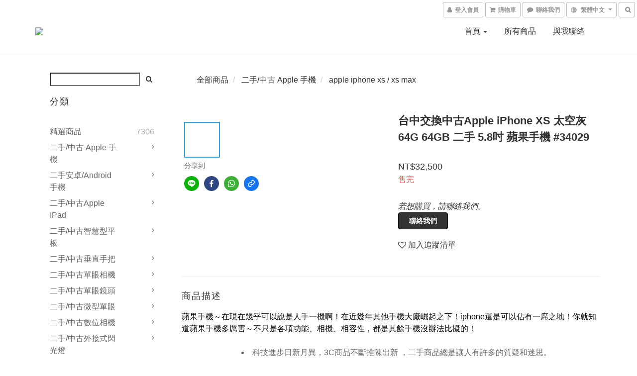

--- FILE ---
content_type: text/html; charset=utf-8
request_url: https://www.gapple3c.net/products/apple-iphone-xs-space-gray-64g-64gb-34029
body_size: 69909
content:
<!DOCTYPE html>
<html lang="zh-hant">
<head>

  
    <title ng-non-bindable>台中交換中古Apple iPhone XS 太空灰 64G 64GB 二手 5.8吋 蘋果手機 #34029</title>

  <meta name="description" content="蘋果手機～在現在幾乎可以說是人手一機啊！在近幾年其他手機大廠崛起之下！iphone還是可以佔有一席之地！你就知道蘋果手機多厲害～不只是各項功能、相機、相容性，都是其餘手機沒辦法比擬的！">




    <link rel="preload" href="https://cdn.shoplineapp.com/s/javascripts/currencies.js" as="script">

  <link rel="preload" href="https://cdn.shoplineapp.com/assets/fonts/fontawesome-webfont.woff2?v=4.7.0" as="font" type="font/woff2" crossorigin>



      <link rel="preload" as="image" href="https://shoplineimg.com/575803ae6170692f84731200/5cc12564d1300f5d76094f98/800x.webp?source_format=jpg" media="(max-height: 950px)">

<!-- locale meta -->

<meta name="viewport" content="width=device-width, initial-scale=1.0, viewport-fit=cover">

<meta name="mobile-web-app-capable" content="yes">
<meta name="format-detection" content="telephone=no" />

<meta name="google" value="notranslate">




    <script type="application/ld+json">
    {"@context":"https://schema.org","@type":"WebSite","name":"青蘋果","url":"https://www.gapple3c.net"}
    </script>


  <link rel="shortcut icon" type="image/png" href="https://img.shoplineapp.com/media/image_clips/5758054c617069110ee91300/original.png?1465386315">

<!-- styles-->
<link rel="preconnect" href="https://fonts.gstatic.com">
<link href='https://fonts.googleapis.com/css?family=Open+Sans:300italic,400italic,600italic,700italic,800italic,400,300,600,700,800&display=swap' type='text/css' as="style" onload="this.rel='stylesheet'" />
<link href='https://fonts.googleapis.com/css?family=Source+Sans+Pro:200,300,400,600,700,900,200italic,300italic,400italic,600italic,700italic,900italic&display=swap' type='text/css' as="style" onload="this.rel='stylesheet'">
    <link rel="stylesheet" media="all" href="https://cdn.shoplineapp.com/assets/common-898e3d282d673c037e3500beff4d8e9de2ee50e01c27252b33520348e0b17da0.css" onload="" />

    <link rel="stylesheet" media="all" href="https://cdn.shoplineapp.com/assets/application-2cf2dbc52324adeef303693d883224cd4701b7a57a709b939703c1a9b0aa98b1.css" onload="" />

      <link rel="stylesheet" media="all" href="https://cdn.shoplineapp.com/assets/themes/default-558719fee3814b80d570761716932cbc8fc2dbf46ab2b59e857d034d9e1b0723.css" onload="" />






<style>
  :root {

    --cookie-consent-popup-z-index: 1000;
  }
</style>


  <link rel="stylesheet" media="all" href="https://cdn.shoplineapp.com/packs/css/intl_tel_input-0d9daf73.chunk.css" />




<!-- styles-->



<!-- GLOBAL CONTENT FOR HTML HEAD START-->
<link href='https://fonts.googleapis.com/css?family=Lato:100,300,400,700,900,100italic,300italic,400italic,700italic,900italic&display=swap' type='text/css' rel="preload" as="style" onload="this.rel='stylesheet'" />
<!-- GLOBAL CONTENT FOR HTML HEAD END -->



<!--- Site Ownership Data -->
    <meta name="google-site-verification" content="o35uwZb5EgOrpJuRSelXWZbUsdrpHXkDP9hNH29EEoE">
<!--- Site Ownership Data End-->

<base href="/">

  <style>
    
  </style>
  <meta name="google-site-verification" content="4337bQhxfibTeC1TNmAgtweEAw3Hhp1wJxNoIU6Itm8" />
<meta name="csrf-param" content="authenticity_token" />
<meta name="csrf-token" content="5s8lX4M48HpkKPYEQYguUZTpVPKert1fysODgiXQ/Kc4vUcUJSbWbvZagQoKU1eg8Cebpb/gP2y9fSKOSVpkYQ==" />


<!-- Start of Criteo one tag -->
<!-- End of Criteo one tag -->

<meta name="csrf-param" content="authenticity_token" />
<meta name="csrf-token" content="yE5ETWiu9R1C52IFnDbSBvB/pHXmkpWHZtQHVhDPqUgWPCYGzrDTCdCVFQvX7av3lLFrIsfcd7QRaqZafEUxjg==" />
  

    <meta property="og:title" content="台中交換中古Apple iPhone XS 太空灰 64G 64GB 二手 5.8吋 蘋果手機 #34029">

  <meta property="og:type" content="product"/>

    <meta property="og:url" content="https://www.gapple3c.net/products/apple-iphone-xs-space-gray-64g-64gb-34029">
    <link rel="canonical" href="https://www.gapple3c.net/products/apple-iphone-xs-space-gray-64g-64gb-34029">

  <meta property="og:description" content="蘋果手機～在現在幾乎可以說是人手一機啊！在近幾年其他手機大廠崛起之下！iphone還是可以佔有一席之地！你就知道蘋果手機多厲害～不只是各項功能、相機、相容性，都是其餘手機沒辦法比擬的！">

    <meta property="og:image" content="https://img.shoplineapp.com/media/image_clips/5cc12564d1300f5d76094f98/original.jpg?1556161891">
    <meta name="thumbnail" content="https://img.shoplineapp.com/media/image_clips/5cc12564d1300f5d76094f98/original.jpg?1556161891">

    <meta property="fb:app_id" content="117751405545261">



<script type="text/javascript">
  window.mainConfig = JSON.parse('{\"sessionId\":\"\",\"merchantId\":\"575803ae6170692f84731200\",\"appCoreHost\":\"shoplineapp.com\",\"assetHost\":\"https://cdn.shoplineapp.com/packs/\",\"apiBaseUrl\":\"http://shoplineapp.com\",\"eventTrackApi\":\"https://events.shoplytics.com/api\",\"frontCommonsApi\":\"https://front-commons.shoplineapp.com/api\",\"appendToUrl\":\"\",\"env\":\"production\",\"merchantData\":{\"_id\":\"575803ae6170692f84731200\",\"addon_limit_enabled\":true,\"base_country_code\":\"TW\",\"base_currency\":{\"id\":\"twd\",\"iso_code\":\"TWD\",\"alternate_symbol\":\"NT$\",\"name\":\"New Taiwan Dollar\",\"symbol_first\":true,\"subunit_to_unit\":1},\"base_currency_code\":\"TWD\",\"beta_feature_keys\":[\"page_editor_v2\",\"promotions_setup\",\"promotions_apply\",\"hide_coupon\",\"checkout_v2\"],\"brand_home_url\":\"https://www.gapple3c.net\",\"checkout_setting\":{\"enable_membership_autocheck\":true,\"enable_subscription_autocheck\":false},\"current_plan_key\":\"basket\",\"current_theme_key\":\"default\",\"delivery_option_count\":2,\"enabled_stock_reminder\":false,\"handle\":\"newyork3c\",\"identifier\":\"\",\"instagram_access_token\":\"\",\"instagram_id\":\"\",\"invoice_activation\":\"inactive\",\"is_image_service_enabled\":true,\"mobile_logo_media_url\":\"https://img.shoplineapp.com/media/image_clips/575805466170691101d60f00/original.png?1465386309\",\"name\":\"青蘋果\",\"order_setting\":{\"invoice_activation\":\"inactive\",\"short_message_activation\":\"inactive\",\"default_out_of_stock_reminder\":false,\"auto_cancel_expired_orders\":false,\"auto_revert_credit\":false,\"enabled_order_auth_expiry\":false,\"enforce_user_login_on_checkout\":false,\"enable_order_split_einvoice_reissue\":false,\"no_duplicate_uniform_invoice\":false,\"hourly_auto_invoice\":false,\"enabled_location_id\":false,\"enabled_sf_hidden_product_name\":false,\"customer_return_order\":{\"enabled\":false,\"available_return_days\":\"7\"},\"customer_cancel_order\":{\"enabled\":true,\"auto_revert_credit\":false},\"invoice\":{\"tax_id\":\"\"},\"facebook_messenging\":{\"status\":\"deactivated\"},\"status_update_sms\":{\"status\":\"deactivated\"},\"private_info_handle\":{\"enabled\":false,\"custom_fields_enabled\":false}},\"payment_method_count\":3,\"product_setting\":{\"enabled_product_review\":true,\"preorder_add_to_cart_button_display\":\"depend_on_stock\"},\"promotion_setting\":{\"multi_order_discount_strategy\":\"order_or_tier_promotion\",\"order_gift_threshold_mode\":\"after_price_discounts\",\"order_free_shipping_threshold_mode\":\"after_all_discounts\",\"category_item_gift_threshold_mode\":\"before_discounts\",\"category_item_free_shipping_threshold_mode\":\"before_discounts\"},\"rollout_keys\":[\"2FA_google_authenticator\",\"3_layer_category\",\"3_layer_navigation\",\"3_layer_variation\",\"711_CB_13countries\",\"711_CB_pickup_TH\",\"711_c2b_report_v2\",\"711_cross_delivery\",\"AdminCancelRecurringSubscription_V1\",\"BasketSynchronizedToITC_V1\",\"MC_WA_Template_Management\",\"MC_manual_order\",\"MO_Apply_Coupon_Code\",\"StaffCanBeDeleted_V1\",\"SummaryStatement_V1\",\"UTM_export\",\"UTM_register\",\"abandoned_cart_notification\",\"add_system_fontstyle\",\"add_to_cart_revamp\",\"addon_products_limit_10\",\"addon_products_limit_unlimited\",\"addon_quantity\",\"address_format_batch2\",\"address_format_jp\",\"address_format_my\",\"address_format_us\",\"address_format_vn\",\"admin_app_extension\",\"admin_clientele_profile\",\"admin_custom_domain\",\"admin_image_service\",\"admin_logistic_bank_account\",\"admin_manual_order\",\"admin_realtime\",\"admin_vietnam_dong\",\"adminapp_order_form\",\"adminapp_wa_contacts_list\",\"ads_system_new_tab\",\"adyen_my_sc\",\"affiliate_by_product\",\"affiliate_dashboard\",\"affiliate_kol_report_appstore\",\"alipay_hk_sc\",\"amazon_product_review\",\"android_pos_agent_clockin_n_out\",\"android_pos_purchase_order_partial_in_storage\",\"android_pos_save_send_receipt\",\"android_pos_v2_force_upgrade_version_1-50-0_date_2025-08-30\",\"app_categories_filtering\",\"app_multiplan\",\"app_subscription_prorated_billing\",\"apply_multi_order_discount\",\"apps_store\",\"apps_store_blog\",\"apps_store_fb_comment\",\"apps_store_wishlist\",\"appstore_free_trial\",\"archive_order_data\",\"archive_order_ui\",\"assign_products_to_category\",\"auth_flow_revamp\",\"auto_credit\",\"auto_credit_notify\",\"auto_credit_percentage\",\"auto_credit_recurring\",\"auto_reply_comment\",\"auto_reply_fb\",\"auto_save_sf_plus_address\",\"availability_buy_online_pickup_instore\",\"availability_preview_buy_online_pickup_instore\",\"back_in_stock_appstore\",\"basket_comparising_link_CNY\",\"basket_comparising_link_HKD\",\"basket_comparising_link_TWD\",\"basket_invoice_field\",\"basket_pricing_page_cny\",\"basket_pricing_page_hkd\",\"basket_pricing_page_myr\",\"basket_pricing_page_sgd\",\"basket_pricing_page_thb\",\"basket_pricing_page_twd\",\"basket_pricing_page_usd\",\"basket_pricing_page_vnd\",\"basket_subscription_coupon\",\"basket_subscription_email\",\"bianco_setting\",\"bidding_select_product\",\"bing_ads\",\"birthday_format_v2\",\"block_gtm_for_lighthouse\",\"blog\",\"blog_app\",\"blog_revamp_admin\",\"blog_revamp_admin_category\",\"blog_revamp_doublewrite\",\"blog_revamp_related_products\",\"blog_revamp_shop_category\",\"blog_revamp_singleread\",\"breadcrumb\",\"broadcast_addfilter\",\"broadcast_advanced_filters\",\"broadcast_analytics\",\"broadcast_center\",\"broadcast_clone\",\"broadcast_email_html\",\"broadcast_facebook_template\",\"broadcast_line_template\",\"broadcast_preset_time\",\"broadcast_to_unsubscribers_sms\",\"broadcast_unsubscribe_email\",\"bulk_action_customer\",\"bulk_action_product\",\"bulk_assign_point\",\"bulk_import_multi_lang\",\"bulk_payment_delivery_setting\",\"bulk_printing_labels_711C2C\",\"bulk_update_dynamic_fields\",\"bulk_update_job\",\"bulk_update_new_fields\",\"bulk_update_product_download_with_filter\",\"bulk_update_tag\",\"bulk_update_tag_enhancement\",\"bundle_add_type\",\"bundle_group\",\"bundle_page\",\"bundle_pricing\",\"bundle_promotion_apply_enhancement\",\"bundle_stackable\",\"buy_at_amazon\",\"buy_button\",\"buy_now_button\",\"buyandget_promotion\",\"callback_service\",\"cancel_order_by_customer\",\"cancel_order_by_customer_v2\",\"cart_addon\",\"cart_addon_condition\",\"cart_addon_limit\",\"cart_use_product_service\",\"cart_uuid\",\"category_banner_multiple\",\"category_limit_unlimited\",\"category_sorting\",\"channel_amazon\",\"channel_fb\",\"channel_integration\",\"channel_line\",\"charge_shipping_fee_by_product_qty\",\"chat_widget\",\"chat_widget_facebook\",\"chat_widget_ig\",\"chat_widget_line\",\"chat_widget_livechat\",\"chat_widget_whatsapp\",\"chatbot_card_carousel\",\"chatbot_card_template\",\"chatbot_image_widget\",\"chatbot_keywords_matching\",\"chatbot_welcome_template\",\"checkout_membercheckbox_toggle\",\"checkout_setting\",\"cn_pricing_page_2019\",\"combine_orders_app\",\"comment_list_export\",\"component_h1_tag\",\"connect_new_facebookpage\",\"consolidated_billing\",\"cookie_consent\",\"country_code\",\"coupon_center_back_to_cart\",\"coupon_notification\",\"coupon_v2\",\"create_staff_revamp\",\"credit_amount_condition_hidden\",\"credit_campaign\",\"credit_condition_5_tier_ec\",\"credit_installment_payment_fee_hidden\",\"credit_point_report\",\"credit_point_triggerpoint\",\"crm_email_custom\",\"crm_notify_preview\",\"crm_sms_custom\",\"crm_sms_notify\",\"cross_shop_tracker\",\"custom_css\",\"custom_home_delivery_tw\",\"custom_notify\",\"custom_order_export\",\"customer_advanced_filter\",\"customer_coupon\",\"customer_custom_field_limit_5\",\"customer_data_secure\",\"customer_edit\",\"customer_export_v2\",\"customer_group\",\"customer_group_analysis\",\"customer_group_broadcast\",\"customer_group_filter_p2\",\"customer_group_filter_p3\",\"customer_group_regenerate\",\"customer_group_sendcoupon\",\"customer_group_smartrfm_filter\",\"customer_import_50000_failure_report\",\"customer_import_v2\",\"customer_import_v3\",\"customer_list\",\"customer_new_report\",\"customer_referral\",\"customer_referral_notify\",\"customer_search_match\",\"customer_tag\",\"dashboard_v2\",\"dashboard_v2_revamp\",\"date_picker_v2\",\"deep_link_support_linepay\",\"deep_link_support_payme\",\"deep_search\",\"default_theme_ultrachic\",\"delivery_time\",\"delivery_time_with_quantity\",\"design_submenu\",\"dev_center_app_store\",\"disable_footer_brand\",\"disable_old_upgrade_reminder\",\"domain_applicable\",\"doris_bien_setting\",\"dusk_setting\",\"ec_order_unlimit\",\"ecpay_expirydate\",\"ecpay_payment_gateway\",\"einvoice_bulk_update\",\"einvoice_edit\",\"einvoice_newlogic\",\"email_credit_expire_notify\",\"email_custom\",\"email_member_forget_password_notify\",\"email_member_register_notify\",\"email_order_notify\",\"email_verification\",\"enable_body_script\",\"enable_calculate_api_promotion_apply\",\"enable_calculate_api_promotion_filter\",\"enable_cart_api\",\"enable_cart_service\",\"enable_corejs_splitting\",\"enable_lazysizes_image_tag\",\"enable_new_css_bundle\",\"enable_order_status_callback_revamp_for_promotion\",\"enable_order_status_callback_revamp_for_storefront\",\"enable_promotion_usage_record\",\"enable_shopjs_splitting\",\"enhanced_catalog_feed\",\"exclude_product\",\"exclude_product_v2\",\"execute_shipment_permission\",\"export_inventory_report_v2\",\"express_cart\",\"express_checkout_pages\",\"extend_reminder\",\"facebook_ads\",\"facebook_dia\",\"facebook_line_promotion_notify\",\"facebook_login\",\"facebook_messenger_subscription\",\"facebook_notify\",\"facebook_pixel_manager\",\"fb_1on1_chat\",\"fb_broadcast\",\"fb_broadcast_sc\",\"fb_broadcast_sc_p2\",\"fb_comment_app\",\"fb_entrance_optimization\",\"fb_feed_unlimit\",\"fb_group\",\"fb_menu\",\"fb_messenger_onetime_notification\",\"fb_multi_category_feed\",\"fb_pixel_matching\",\"fb_pixel_v2\",\"fb_post_management\",\"fb_product_set\",\"fb_quick_signup_link\",\"fb_shop_now_button\",\"fb_ssapi\",\"fb_sub_button\",\"fb_welcome_msg\",\"fbe_oe\",\"fbe_shop\",\"fbe_v2\",\"fbe_v2_edit\",\"feature_alttag_phase1\",\"feature_alttag_phase2\",\"flash_price_campaign\",\"fm_order_receipt\",\"fmt_c2c_newlabel\",\"fmt_revision\",\"footer_brand\",\"footer_builder\",\"footer_builder_new\",\"form_builder\",\"form_builder_access\",\"form_builder_user_management\",\"form_builder_v2_elements\",\"form_builder_v2_receiver\",\"form_builder_v2_report\",\"freeshipping_promotion_condition\",\"get_coupon\",\"get_promotions_by_cart\",\"gift_promotion_condition\",\"gift_shipping_promotion_discount_condition\",\"gifts_limit_10\",\"gifts_limit_unlimited\",\"gmv_revamp\",\"godaddy\",\"google_ads_api\",\"google_ads_manager\",\"google_analytics_4\",\"google_analytics_manager\",\"google_content_api\",\"google_dynamic_remarketing_tag\",\"google_enhanced_conversions\",\"google_preorder_feed\",\"google_product_category_3rdlayer\",\"google_recaptcha\",\"google_remarketing_manager\",\"google_signup_login\",\"google_tag_manager\",\"gp_tw_sc\",\"group_url_bind_post_live\",\"h2_tag_phase1\",\"hct_logistics_bills_report\",\"hidden_product\",\"hidden_product_p2\",\"hide_credit_point_record_balance\",\"hk_pricing_page_2019\",\"hkd_pricing_page_disabled_2020\",\"ig_browser_notify\",\"ig_live\",\"ig_login_entrance\",\"ig_new_api\",\"image_gallery\",\"image_gallery_p2\",\"image_host_by_region\",\"image_limit_100000\",\"image_limit_30000\",\"image_widget_mobile\",\"inbox_manual_order\",\"inbox_send_cartlink\",\"increase_variation_limit\",\"instagram_create_post\",\"instagram_post_sales\",\"instant_order_form\",\"integrated_label_711\",\"integrated_sfexpress\",\"integration_one\",\"inventory_change_reason\",\"inventory_search_v2\",\"job_api_products_export\",\"job_api_user_export\",\"job_product_import\",\"jquery_v3\",\"kingsman_v2_setting\",\"layout_engine_service_kingsman_blogs\",\"layout_engine_service_kingsman_member_center\",\"layout_engine_service_kingsman_promotions\",\"line_1on1_chat\",\"line_abandon_notification\",\"line_ads_tag\",\"line_broadcast\",\"line_ec\",\"line_in_chat_shopping\",\"line_live\",\"line_login\",\"line_login_mobile\",\"line_point_cpa_tag\",\"line_shopping_new_fields\",\"line_signup\",\"live_after_keyword\",\"live_ai_tag_comments\",\"live_announce_bids\",\"live_announce_buyer\",\"live_bidding\",\"live_broadcast_v2\",\"live_bulk_checkoutlink\",\"live_bulk_edit\",\"live_checkout_notification\",\"live_checkout_notification_all\",\"live_checkout_notification_message\",\"live_comment_discount\",\"live_comment_robot\",\"live_create_product_v2\",\"live_crosspost\",\"live_dashboard_product\",\"live_event_discount\",\"live_exclusive_price\",\"live_fb_group\",\"live_fhd_video\",\"live_general_settings\",\"live_group_event\",\"live_host_panel\",\"live_ig_messenger_broadcast\",\"live_ig_product_recommend\",\"live_im_switch\",\"live_keyword_switch\",\"live_line_broadcast\",\"live_line_management\",\"live_line_multidisplay\",\"live_luckydraw_enhancement\",\"live_messenger_broadcast\",\"live_order_block\",\"live_print_advanced\",\"live_product_recommend\",\"live_shopline_announcement\",\"live_shopline_beauty_filter\",\"live_shopline_keyword\",\"live_shopline_product_card\",\"live_shopline_view\",\"live_shopline_view_marquee\",\"live_show_storefront_facebook\",\"live_show_storefront_shopline\",\"live_stream_settings\",\"locale_revamp\",\"lock_cart_sc_product\",\"logistic_bill_v2_711_b2c\",\"logistic_bill_v2_711_c2c\",\"logo_favicon\",\"luckydraw_products\",\"luckydraw_qualification\",\"manual_activation\",\"manual_order\",\"manual_order_7-11\",\"manual_order_ec_to_sc\",\"manually_bind_post\",\"marketing_affiliate\",\"marketing_affiliate_p2\",\"mc-history-instant\",\"mc_711crossborder\",\"mc_ad_tag\",\"mc_assign_message\",\"mc_auto_bind_member\",\"mc_autoreply_cotent\",\"mc_autoreply_question\",\"mc_autoreply_trigger\",\"mc_broadcast\",\"mc_broadcast_v2\",\"mc_bulk_read\",\"mc_chatbot_template\",\"mc_delete_message\",\"mc_edit_cart\",\"mc_history_instant\",\"mc_history_post\",\"mc_im\",\"mc_inbox_autoreply\",\"mc_input_status\",\"mc_instant_notifications\",\"mc_invoicetitle_optional\",\"mc_keyword_autotagging\",\"mc_line_broadcast\",\"mc_line_broadcast_all_friends\",\"mc_line_cart\",\"mc_logistics_hct\",\"mc_logistics_tcat\",\"mc_manage_blacklist\",\"mc_mark_todo\",\"mc_new_menu\",\"mc_phone_tag\",\"mc_reminder_unpaid\",\"mc_reply_pic\",\"mc_setting_message\",\"mc_setting_orderform\",\"mc_shop_message_refactor\",\"mc_smart_advice\",\"mc_sort_waitingtime\",\"mc_sort_waitingtime_new\",\"mc_tw_invoice\",\"media_gcp_upload\",\"member_center_profile_revamp\",\"member_import_notify\",\"member_info_reward\",\"member_info_reward_subscription\",\"member_password_setup_notify\",\"member_points\",\"member_points_notify\",\"member_price\",\"membership_tier_double_write\",\"membership_tier_notify\",\"membership_tiers\",\"memebr_center_point_credit_revamp\",\"menu_limit_100\",\"menu_limit_unlimited\",\"merchant_automatic_payment_setting\",\"merchant_bills_credits\",\"message_center_v3\",\"message_revamp\",\"mo_remove_discount\",\"mobile_and_email_signup\",\"mobile_signup_p2\",\"modularize_address_format\",\"molpay_credit_card\",\"multi_lang\",\"multicurrency\",\"my_pricing_page_2019\",\"myapp_reauth_alert\",\"myr_pricing_page_disabled_2020\",\"new_app_subscription\",\"new_layout_for_mobile_and_pc\",\"new_onboarding_flow\",\"new_return_management\",\"new_settings_apply_all_promotion\",\"new_signup_flow\",\"new_sinopac_3d\",\"notification_custom_sending_time\",\"npb_theme_philia\",\"npb_widget_font_size_color\",\"ob_revamp\",\"ob_sgstripe\",\"ob_twecpay\",\"oceanpay\",\"old_fbe_removal\",\"onboarding_basketplan\",\"onboarding_handle\",\"one_new_filter\",\"one_page_store\",\"one_page_store_1000\",\"one_page_store_checkout\",\"one_page_store_clone\",\"one_page_store_product_set\",\"online_credit_redemption_toggle\",\"online_store_design\",\"online_store_design_setup_guide_basketplan\",\"order_add_to_cart\",\"order_archive_calculation_revamp_crm_amount\",\"order_archive_calculation_revamp_crm_member\",\"order_archive_product_testing\",\"order_archive_testing\",\"order_archive_testing_crm\",\"order_archive_testing_order_details\",\"order_archive_testing_return_order\",\"order_confirmation_slip_upload\",\"order_custom_field_limit_5\",\"order_custom_notify\",\"order_decoupling_product_revamp\",\"order_discount_stackable\",\"order_export_366day\",\"order_export_v2\",\"order_filter_shipped_date\",\"order_message_broadcast\",\"order_new_source\",\"order_promotion_split\",\"order_search_custom_field\",\"order_search_sku\",\"order_select_across_pages\",\"order_sms_notify\",\"order_split\",\"order_status_non_automation\",\"order_status_tag_color\",\"order_tag\",\"orderemail_new_logic\",\"other_custom_notify\",\"out_of_stock_order\",\"page_builder_revamp\",\"page_builder_revamp_theme_setting\",\"page_builder_section_cache_enabled\",\"page_builder_widget_accordion\",\"page_builder_widget_blog\",\"page_builder_widget_category\",\"page_builder_widget_collage\",\"page_builder_widget_countdown\",\"page_builder_widget_custom_liquid\",\"page_builder_widget_instagram\",\"page_builder_widget_product_text\",\"page_builder_widget_subscription\",\"page_builder_widget_video\",\"page_limit_unlimited\",\"page_view_cache\",\"pakpobox\",\"partial_free_shipping\",\"payme\",\"payment_condition\",\"payment_fee_config\",\"payment_image\",\"payment_slip_notify\",\"paypal_upgrade\",\"pdp_image_lightbox\",\"pdp_image_lightbox_icon\",\"pending_subscription\",\"philia_setting\",\"pickup_remember_store\",\"plp_label_wording\",\"plp_product_seourl\",\"plp_variation_selector\",\"plp_wishlist\",\"point_campaign\",\"point_redeem_to_cash\",\"pos_only_product_settings\",\"pos_retail_store_price\",\"pos_setup_guide_basketplan\",\"post_cancel_connect\",\"post_commerce_stack_comment\",\"post_fanpage_luckydraw\",\"post_fb_group\",\"post_general_setting\",\"post_lock_pd\",\"post_sales_dashboard\",\"postsale_auto_reply\",\"postsale_create_post\",\"postsale_ig_auto_reply\",\"postsales_connect_multiple_posts\",\"preorder_limit\",\"preset_publish\",\"product_available_time\",\"product_cost_permission\",\"product_feed_info\",\"product_feed_manager_availability\",\"product_feed_revamp\",\"product_index_v2\",\"product_info\",\"product_limit_1000\",\"product_limit_unlimited\",\"product_log_v2\",\"product_page_limit_10\",\"product_quantity_update\",\"product_recommendation_abtesting\",\"product_revamp_doublewrite\",\"product_revamp_singleread\",\"product_review_import\",\"product_review_import_installable\",\"product_review_plp\",\"product_review_reward\",\"product_search\",\"product_set_revamp\",\"product_set_v2_enhancement\",\"product_summary\",\"promotion_blacklist\",\"promotion_filter_by_date\",\"promotion_first_purchase\",\"promotion_first_purchase_channel\",\"promotion_hour\",\"promotion_limit_10\",\"promotion_limit_100\",\"promotion_limit_unlimited\",\"promotion_minitem\",\"promotion_page\",\"promotion_page_reminder\",\"promotion_page_seo_button\",\"promotion_record_archive_test\",\"promotion_reminder\",\"purchase_limit_campaign\",\"quick_answer\",\"recaptcha_reset_pw\",\"redirect_301_settings\",\"rejected_bill_reminder\",\"remove_fblike_sc\",\"repay_cookie\",\"replace_janus_interface\",\"replace_lms_old_oa_interface\",\"reports\",\"revert_credit\",\"revert_credit_p2\",\"revert_credit_status\",\"sales_dashboard\",\"sangria_setting\",\"sc_advanced_keyword\",\"sc_ai_chat_analysis\",\"sc_ai_suggested_reply\",\"sc_alipay_standard\",\"sc_atm\",\"sc_auto_bind_member\",\"sc_autodetect_address\",\"sc_autodetect_paymentslip\",\"sc_autoreply_icebreaker\",\"sc_broadcast_permissions\",\"sc_clearcart\",\"sc_clearcart_all\",\"sc_comment_label\",\"sc_comment_list\",\"sc_conversations_statistics_sunset\",\"sc_download_adminapp\",\"sc_facebook_broadcast\",\"sc_facebook_live\",\"sc_fb_ig_subscription\",\"sc_gpt_chatsummary\",\"sc_gpt_content_generator\",\"sc_gpt_knowledge_base\",\"sc_group_pm_commentid\",\"sc_group_webhook\",\"sc_intercom\",\"sc_keywords\",\"sc_line_live_pl\",\"sc_list_search\",\"sc_live_line\",\"sc_lock_inventory\",\"sc_manual_order\",\"sc_mc_settings\",\"sc_mo_711emap\",\"sc_order_unlimit\",\"sc_outstock_msg\",\"sc_overall_statistics\",\"sc_overall_statistics_api_v3\",\"sc_overall_statistics_v2\",\"sc_pickup\",\"sc_post_feature\",\"sc_product_set\",\"sc_product_variation\",\"sc_sidebar\",\"sc_similar_question_replies\",\"sc_slp_subscription_promotion\",\"sc_standard\",\"sc_store_pickup\",\"sc_wa_contacts_list\",\"sc_wa_message_report\",\"sc_wa_permissions\",\"scheduled_home_page\",\"search_function_image_gallery\",\"security_center\",\"select_all_customer\",\"select_all_inventory\",\"send_coupon_notification\",\"session_expiration_period\",\"setup_guide_basketplan\",\"sfexpress_centre\",\"sfexpress_eflocker\",\"sfexpress_service\",\"sfexpress_store\",\"sg_onboarding_currency\",\"share_cart_link\",\"shop_builder_plp\",\"shop_category_filter\",\"shop_category_filter_bulk_action\",\"shop_product_search_rate_limit\",\"shop_related_recaptcha\",\"shop_template_advanced_setting\",\"shopback_cashback\",\"shopline_captcha\",\"shopline_email_captcha\",\"shopline_product_reviews\",\"shoplytics_api_ordersales_v4\",\"shoplytics_api_psa_wide_table\",\"shoplytics_benchmark\",\"shoplytics_broadcast_api_v3\",\"shoplytics_channel_store_permission\",\"shoplytics_credit_analysis\",\"shoplytics_customer_refactor_api_v3\",\"shoplytics_date_picker_v2\",\"shoplytics_event_realtime_refactor_api_v3\",\"shoplytics_events_api_v3\",\"shoplytics_export_flex\",\"shoplytics_homepage_v2\",\"shoplytics_invoices_api_v3\",\"shoplytics_lite\",\"shoplytics_membership_tier_growth\",\"shoplytics_orders_api_v3\",\"shoplytics_ordersales_v3\",\"shoplytics_payments_api_v3\",\"shoplytics_product_revamp_api_v3\",\"shoplytics_promotions_api_v3\",\"shoplytics_psa_multi_stores_export\",\"shoplytics_psa_sub_categories\",\"shoplytics_rfim_enhancement_v3\",\"shoplytics_session_metrics\",\"shoplytics_staff_api_v3\",\"shoplytics_to_hd\",\"shopping_session_enabled\",\"signin_register_revamp\",\"skya_setting\",\"sl_logistics_bulk_action\",\"sl_logistics_fmt_freeze\",\"sl_logistics_modularize\",\"sl_payment_alipay\",\"sl_payment_cc\",\"sl_payment_standard_v2\",\"sl_payment_type_check\",\"sl_payments_apple_pay\",\"sl_payments_cc_promo\",\"sl_payments_my_cc\",\"sl_payments_my_fpx\",\"sl_payments_sg_cc\",\"sl_payments_tw_cc\",\"sl_pos_admin_cancel_order\",\"sl_pos_admin_delete_order\",\"sl_pos_admin_inventory_transfer\",\"sl_pos_admin_order_archive_testing\",\"sl_pos_admin_purchase_order\",\"sl_pos_admin_register_shift\",\"sl_pos_admin_staff\",\"sl_pos_agent_by_channel\",\"sl_pos_agent_clockin_n_out\",\"sl_pos_agent_performance\",\"sl_pos_android_A4_printer\",\"sl_pos_android_check_cart_items_with_local_db\",\"sl_pos_android_order_reduction\",\"sl_pos_android_receipt_enhancement\",\"sl_pos_app_order_archive_testing\",\"sl_pos_app_transaction_filter_enhance\",\"sl_pos_apps_store\",\"sl_pos_bugfender_log_reduction\",\"sl_pos_bulk_import_update_enhancement\",\"sl_pos_check_duplicate_create_order\",\"sl_pos_claim_coupon\",\"sl_pos_convert_order_to_cart_by_snapshot\",\"sl_pos_customerID_duplicate_check\",\"sl_pos_customer_info_enhancement\",\"sl_pos_customized_price\",\"sl_pos_disable_touchid_unlock\",\"sl_pos_discount\",\"sl_pos_einvoice_refactor\",\"sl_pos_feature_permission\",\"sl_pos_force_upgrade_1-109-0\",\"sl_pos_force_upgrade_1-110-1\",\"sl_pos_free_gifts_promotion\",\"sl_pos_from_Swift_to_OC\",\"sl_pos_iOS_A4_printer\",\"sl_pos_iOS_app_transaction_filter_enhance\",\"sl_pos_iOS_cashier_revamp_cart\",\"sl_pos_iOS_cashier_revamp_product_list\",\"sl_pos_iPadOS_version_upgrade_remind_16_0_0\",\"sl_pos_initiate_couchbase\",\"sl_pos_inventory_count\",\"sl_pos_inventory_count_difference_reason\",\"sl_pos_inventory_count_for_selected_products\",\"sl_pos_inventory_feature_module\",\"sl_pos_inventory_transfer_insert_enhancement\",\"sl_pos_inventory_transfer_request\",\"sl_pos_invoice_product_name_filter\",\"sl_pos_invoice_swiftUI_revamp\",\"sl_pos_invoice_toast_show\",\"sl_pos_ios_receipt_info_enhancement\",\"sl_pos_ios_small_label_enhancement\",\"sl_pos_ios_version_upgrade_remind\",\"sl_pos_itc\",\"sl_pos_logo_terms_and_condition\",\"sl_pos_member_price\",\"sl_pos_new_report_customer_analysis\",\"sl_pos_new_report_daily_payment_methods\",\"sl_pos_new_report_overview\",\"sl_pos_new_report_product_preorder\",\"sl_pos_new_report_transaction_detail\",\"sl_pos_no_minimum_age\",\"sl_pos_order_refactor_admin\",\"sl_pos_order_upload_using_pos_service\",\"sl_pos_partial_return\",\"sl_pos_password_setting_refactor\",\"sl_pos_payment\",\"sl_pos_payment_method_picture\",\"sl_pos_payment_method_prioritized_and_hidden\",\"sl_pos_payoff_preorder\",\"sl_pos_product_add_to_cart_refactor\",\"sl_pos_product_variation_ui\",\"sl_pos_promotion\",\"sl_pos_purchase_order_onlinestore\",\"sl_pos_purchase_order_partial_in_storage\",\"sl_pos_receipt_information\",\"sl_pos_receipt_preorder_return_enhancement\",\"sl_pos_receipt_swiftUI_revamp\",\"sl_pos_register_shift\",\"sl_pos_report_shoplytics_psi\",\"sl_pos_revert_credit\",\"sl_pos_save_send_receipt\",\"sl_pos_show_coupon\",\"sl_pos_stock_refactor\",\"sl_pos_supplier_refactor\",\"sl_pos_toast_revamp\",\"sl_pos_transaction_conflict\",\"sl_pos_transaction_view_admin\",\"sl_pos_transfer_onlinestore\",\"sl_pos_user_permission\",\"sl_pos_variation_setting_refactor\",\"sl_purchase_order_search_create_enhancement\",\"slp_bank_promotion\",\"slp_product_subscription\",\"slp_remember_credit_card\",\"slp_swap\",\"smart_omo_appstore\",\"smart_product_recommendation\",\"smart_product_recommendation_regular\",\"smart_recommended_related_products\",\"sms_broadcast\",\"sms_custom\",\"sms_with_shop_name\",\"social_channel_revamp\",\"social_channel_user\",\"social_name_in_order\",\"split_order_applied_creditpoint\",\"sso_lang_th\",\"sso_lang_vi\",\"staff_elasticsearch\",\"staff_limit_5\",\"staff_service_migration\",\"static_resource_host_by_region\",\"stop_slp_approvedemail\",\"store_pick_up\",\"storefront_app_extension\",\"storefront_return\",\"stripe_3d_secure\",\"stripe_3ds_cny\",\"stripe_3ds_hkd\",\"stripe_3ds_myr\",\"stripe_3ds_sgd\",\"stripe_3ds_thb\",\"stripe_3ds_usd\",\"stripe_3ds_vnd\",\"stripe_google_pay\",\"stripe_payment_intents\",\"stripe_radar\",\"stripe_subscription_my_account\",\"structured_data\",\"studio_livestream\",\"sub_sgstripe\",\"subscription_config_edit\",\"subscription_config_edit_delivery_payment\",\"subscription_currency\",\"tappay_3D_secure\",\"tappay_sdk_v2_3_2\",\"tappay_sdk_v3\",\"tax_inclusive_setting\",\"taxes_settings\",\"tcat_711pickup_sl_logisitics\",\"tcat_logistics_bills_report\",\"tcat_newlabel\",\"th_pricing_page_2020\",\"thb_pricing_page_disabled_2020\",\"theme_bianco\",\"theme_doris_bien\",\"theme_kingsman_v2\",\"theme_level_3\",\"theme_sangria\",\"theme_ultrachic\",\"tier_birthday_credit\",\"tier_member_points\",\"tier_member_price\",\"tier_reward_app_availability\",\"tier_reward_app_p2\",\"tier_reward_credit\",\"tnc-checkbox\",\"toggle_mobile_category\",\"tw_app_shopback_cashback\",\"tw_fm_sms\",\"tw_pricing_page_2019\",\"tw_stripe_subscription\",\"twd_pricing_page_disabled_2020\",\"uc_integration\",\"uc_v2_endpoints\",\"ultra_setting\",\"unified_admin\",\"use_ngram_for_order_search\",\"user_center_social_channel\",\"user_credits\",\"variant_image_selector\",\"variant_saleprice_cost_weight\",\"variation_label_swatches\",\"varm_setting\",\"vn_pricing_page_2020\",\"vnd_pricing_page_disabled_2020\",\"wa_broadcast_customer_group\",\"wa_system_template\",\"wa_template_custom_content\",\"whatsapp_accept_marketing\",\"whatsapp_catalog\",\"whatsapp_extension\",\"whatsapp_order_form\",\"whatsapp_orderstatus_toggle\",\"wishlist_app\",\"yahoo_dot\",\"youtube_live_shopping\",\"zotabox_installable\"],\"shop_default_home_url\":\"https://newyork3c.shoplineapp.com\",\"shop_status\":\"open\",\"show_sold_out\":true,\"sl_payment_merchant_id\":\"2121500694761582592\",\"supported_languages\":[\"en\",\"zh-hant\"],\"tags\":[\"electronics\"],\"time_zone\":\"Asia/Taipei\",\"updated_at\":\"2026-01-20T07:52:06.317Z\",\"user_setting\":{\"_id\":\"575803ae6170692f84751200\",\"created_at\":\"2016-06-08T11:38:22.851Z\",\"data\":{\"general_fields\":[{\"type\":\"gender\",\"options\":{\"order\":{\"include\":\"false\",\"required\":\"false\"},\"signup\":{\"include\":\"false\",\"required\":\"false\"},\"profile\":{\"include\":\"false\",\"required\":\"false\"}}},{\"type\":\"birthday\",\"options\":{\"order\":{\"include\":\"false\",\"required\":\"false\"},\"signup\":{\"include\":\"false\",\"required\":\"false\"},\"profile\":{\"include\":\"false\",\"required\":\"false\"}}}],\"facebook_login\":{\"status\":\"active\",\"app_id\":\"117751405545261\"},\"enable_user_credit\":true,\"signup_method\":\"email\",\"sms_verification\":{\"status\":\"false\"},\"email_verification\":{\"status\":\"false\"},\"login_with_verification\":{\"status\":\"false\"},\"member_info_reward\":{\"enabled\":false,\"coupons\":{\"enabled\":false}}},\"item_type\":\"\",\"key\":\"users\",\"name\":null,\"owner_id\":\"575803ae6170692f84731200\",\"owner_type\":\"Merchant\",\"publish_status\":\"published\",\"status\":\"active\",\"updated_at\":\"2023-05-03T11:48:55.858Z\",\"value\":null}},\"localeData\":{\"loadedLanguage\":{\"name\":\"繁體中文\",\"code\":\"zh-hant\"},\"supportedLocales\":[{\"name\":\"English\",\"code\":\"en\"},{\"name\":\"繁體中文\",\"code\":\"zh-hant\"}]},\"currentUser\":null,\"themeSettings\":{\"theme_color\":\"simple.blue\",\"header_mode\":\"default\",\"categories_collapsed\":true,\"image_fill\":false,\"is_multicurrency_enabled\":false,\"category_page\":\"24\"},\"isMultiCurrencyEnabled\":false,\"features\":{\"plans\":{\"free\":{\"member_price\":false,\"cart_addon\":false,\"google_analytics_ecommerce\":false,\"membership\":false,\"shopline_logo\":true,\"user_credit\":{\"manaul\":false,\"auto\":false},\"variant_image_selector\":false},\"standard\":{\"member_price\":false,\"cart_addon\":false,\"google_analytics_ecommerce\":false,\"membership\":false,\"shopline_logo\":true,\"user_credit\":{\"manaul\":false,\"auto\":false},\"variant_image_selector\":false},\"starter\":{\"member_price\":false,\"cart_addon\":false,\"google_analytics_ecommerce\":false,\"membership\":false,\"shopline_logo\":true,\"user_credit\":{\"manaul\":false,\"auto\":false},\"variant_image_selector\":false},\"pro\":{\"member_price\":false,\"cart_addon\":false,\"google_analytics_ecommerce\":false,\"membership\":false,\"shopline_logo\":false,\"user_credit\":{\"manaul\":false,\"auto\":false},\"variant_image_selector\":false},\"business\":{\"member_price\":false,\"cart_addon\":false,\"google_analytics_ecommerce\":true,\"membership\":true,\"shopline_logo\":false,\"user_credit\":{\"manaul\":false,\"auto\":false},\"facebook_comments_plugin\":true,\"variant_image_selector\":false},\"basic\":{\"member_price\":false,\"cart_addon\":false,\"google_analytics_ecommerce\":false,\"membership\":false,\"shopline_logo\":false,\"user_credit\":{\"manaul\":false,\"auto\":false},\"variant_image_selector\":false},\"basic2018\":{\"member_price\":false,\"cart_addon\":false,\"google_analytics_ecommerce\":false,\"membership\":false,\"shopline_logo\":true,\"user_credit\":{\"manaul\":false,\"auto\":false},\"variant_image_selector\":false},\"sc\":{\"member_price\":false,\"cart_addon\":false,\"google_analytics_ecommerce\":true,\"membership\":false,\"shopline_logo\":true,\"user_credit\":{\"manaul\":false,\"auto\":false},\"facebook_comments_plugin\":true,\"facebook_chat_plugin\":true,\"variant_image_selector\":false},\"advanced\":{\"member_price\":false,\"cart_addon\":false,\"google_analytics_ecommerce\":true,\"membership\":false,\"shopline_logo\":false,\"user_credit\":{\"manaul\":false,\"auto\":false},\"facebook_comments_plugin\":true,\"facebook_chat_plugin\":true,\"variant_image_selector\":false},\"premium\":{\"member_price\":true,\"cart_addon\":true,\"google_analytics_ecommerce\":true,\"membership\":true,\"shopline_logo\":false,\"user_credit\":{\"manaul\":true,\"auto\":true},\"google_dynamic_remarketing\":true,\"facebook_comments_plugin\":true,\"facebook_chat_plugin\":true,\"wish_list\":true,\"facebook_messenger_subscription\":true,\"product_feed\":true,\"express_checkout\":true,\"variant_image_selector\":true},\"enterprise\":{\"member_price\":true,\"cart_addon\":true,\"google_analytics_ecommerce\":true,\"membership\":true,\"shopline_logo\":false,\"user_credit\":{\"manaul\":true,\"auto\":true},\"google_dynamic_remarketing\":true,\"facebook_comments_plugin\":true,\"facebook_chat_plugin\":true,\"wish_list\":true,\"facebook_messenger_subscription\":true,\"product_feed\":true,\"express_checkout\":true,\"variant_image_selector\":true},\"crossborder\":{\"member_price\":true,\"cart_addon\":true,\"google_analytics_ecommerce\":true,\"membership\":true,\"shopline_logo\":false,\"user_credit\":{\"manaul\":true,\"auto\":true},\"google_dynamic_remarketing\":true,\"facebook_comments_plugin\":true,\"facebook_chat_plugin\":true,\"wish_list\":true,\"facebook_messenger_subscription\":true,\"product_feed\":true,\"express_checkout\":true,\"variant_image_selector\":true},\"o2o\":{\"member_price\":true,\"cart_addon\":true,\"google_analytics_ecommerce\":true,\"membership\":true,\"shopline_logo\":false,\"user_credit\":{\"manaul\":true,\"auto\":true},\"google_dynamic_remarketing\":true,\"facebook_comments_plugin\":true,\"facebook_chat_plugin\":true,\"wish_list\":true,\"facebook_messenger_subscription\":true,\"product_feed\":true,\"express_checkout\":true,\"subscription_product\":true,\"variant_image_selector\":true}}},\"requestCountry\":\"US\",\"trackerEventData\":{\"Product ID\":\"5cc1261b56a543002038645e\"},\"isRecaptchaEnabled\":false,\"isRecaptchaEnterprise\":true,\"recaptchaEnterpriseSiteKey\":\"6LeMcv0hAAAAADjAJkgZLpvEiuc6migO0KyLEadr\",\"recaptchaEnterpriseCheckboxSiteKey\":\"6LfQVEEoAAAAAAzllcvUxDYhfywH7-aY52nsJ2cK\",\"recaptchaSiteKey\":\"6LeMcv0hAAAAADjAJkgZLpvEiuc6migO0KyLEadr\",\"currencyData\":{\"supportedCurrencies\":[{\"name\":\"$ HKD\",\"symbol\":\"$\",\"iso_code\":\"hkd\"},{\"name\":\"P MOP\",\"symbol\":\"P\",\"iso_code\":\"mop\"},{\"name\":\"¥ CNY\",\"symbol\":\"¥\",\"iso_code\":\"cny\"},{\"name\":\"$ TWD\",\"symbol\":\"$\",\"iso_code\":\"twd\"},{\"name\":\"$ USD\",\"symbol\":\"$\",\"iso_code\":\"usd\"},{\"name\":\"$ SGD\",\"symbol\":\"$\",\"iso_code\":\"sgd\"},{\"name\":\"€ EUR\",\"symbol\":\"€\",\"iso_code\":\"eur\"},{\"name\":\"$ AUD\",\"symbol\":\"$\",\"iso_code\":\"aud\"},{\"name\":\"£ GBP\",\"symbol\":\"£\",\"iso_code\":\"gbp\"},{\"name\":\"₱ PHP\",\"symbol\":\"₱\",\"iso_code\":\"php\"},{\"name\":\"RM MYR\",\"symbol\":\"RM\",\"iso_code\":\"myr\"},{\"name\":\"฿ THB\",\"symbol\":\"฿\",\"iso_code\":\"thb\"},{\"name\":\"د.إ AED\",\"symbol\":\"د.إ\",\"iso_code\":\"aed\"},{\"name\":\"¥ JPY\",\"symbol\":\"¥\",\"iso_code\":\"jpy\"},{\"name\":\"$ BND\",\"symbol\":\"$\",\"iso_code\":\"bnd\"},{\"name\":\"₩ KRW\",\"symbol\":\"₩\",\"iso_code\":\"krw\"},{\"name\":\"Rp IDR\",\"symbol\":\"Rp\",\"iso_code\":\"idr\"},{\"name\":\"₫ VND\",\"symbol\":\"₫\",\"iso_code\":\"vnd\"},{\"name\":\"$ CAD\",\"symbol\":\"$\",\"iso_code\":\"cad\"}],\"requestCountryCurrencyCode\":\"TWD\"},\"previousUrl\":\"\",\"checkoutLandingPath\":\"/cart\",\"webpSupported\":true,\"pageType\":\"products-show\",\"paypalCnClientId\":\"AYVtr8kMzEyRCw725vQM_-hheFyo1FuWeaup4KPSvU1gg44L-NG5e2PNcwGnMo2MLCzGRg4eVHJhuqBP\",\"efoxPayVersion\":\"1.0.60\",\"universalPaymentSDKUrl\":\"https://cdn.myshopline.com\",\"shoplinePaymentCashierSDKUrl\":\"https://cdn.myshopline.com/pay/paymentElement/1.7.1/index.js\",\"shoplinePaymentV2Env\":\"prod\",\"shoplinePaymentGatewayEnv\":\"prod\",\"currentPath\":\"/products/apple-iphone-xs-space-gray-64g-64gb-34029\",\"isExceedCartLimitation\":null,\"familyMartEnv\":\"prod\",\"familyMartConfig\":{\"cvsname\":\"familymart.shoplineapp.com\"},\"familyMartFrozenConfig\":{\"cvsname\":\"familymartfreeze.shoplineapp.com\",\"cvslink\":\"https://familymartfreeze.shoplineapp.com/familymart_freeze_callback\",\"emap\":\"https://ecmfme.map.com.tw/ReceiveOrderInfo.aspx\"},\"pageIdentifier\":\"product_detail\",\"staticResourceHost\":\"https://static.shoplineapp.com/\",\"facebookAppId\":\"467428936681900\",\"facebookSdkVersion\":\"v2.7\",\"criteoAccountId\":null,\"criteoEmail\":null,\"shoplineCaptchaEnv\":\"prod\",\"shoplineCaptchaPublicKey\":\"MIGfMA0GCSqGSIb3DQEBAQUAA4GNADCBiQKBgQCUXpOVJR72RcVR8To9lTILfKJnfTp+f69D2azJDN5U9FqcZhdYfrBegVRKxuhkwdn1uu6Er9PWV4Tp8tRuHYnlU+U72NRpb0S3fmToXL3KMKw/4qu2B3EWtxeh/6GPh3leTvMteZpGRntMVmJCJdS8PY1CG0w6QzZZ5raGKXQc2QIDAQAB\",\"defaultBlockedSmsCountries\":\"PS,MG,KE,AO,KG,UG,AZ,ZW,TJ,NG,GT,DZ,BD,BY,AF,LK,MA,EH,MM,EG,LV,OM,LT,UA,RU,KZ,KH,LY,ML,MW,IR,EE\"}');
</script>

  <script
    src="https://browser.sentry-cdn.com/6.8.0/bundle.tracing.min.js"
    integrity="sha384-PEpz3oi70IBfja8491RPjqj38s8lBU9qHRh+tBurFb6XNetbdvlRXlshYnKzMB0U"
    crossorigin="anonymous"
    defer
  ></script>
  <script
    src="https://browser.sentry-cdn.com/6.8.0/captureconsole.min.js"
    integrity="sha384-FJ5n80A08NroQF9DJzikUUhiCaQT2rTIYeJyHytczDDbIiejfcCzBR5lQK4AnmVt"
    crossorigin="anonymous"
    defer
  ></script>

<script>
  function sriOnError (event) {
    if (window.Sentry) window.Sentry.captureException(event);

    var script = document.createElement('script');
    var srcDomain = new URL(this.src).origin;
    script.src = this.src.replace(srcDomain, '');
    if (this.defer) script.setAttribute("defer", "defer");
    document.getElementsByTagName('head')[0].insertBefore(script, null);
  }
</script>

<script>window.lazySizesConfig={},Object.assign(window.lazySizesConfig,{lazyClass:"sl-lazy",loadingClass:"sl-lazyloading",loadedClass:"sl-lazyloaded",preloadClass:"sl-lazypreload",errorClass:"sl-lazyerror",iframeLoadMode:"1",loadHidden:!1});</script>
<script>!function(e,t){var a=t(e,e.document,Date);e.lazySizes=a,"object"==typeof module&&module.exports&&(module.exports=a)}("undefined"!=typeof window?window:{},function(e,t,a){"use strict";var n,i;if(function(){var t,a={lazyClass:"lazyload",loadedClass:"lazyloaded",loadingClass:"lazyloading",preloadClass:"lazypreload",errorClass:"lazyerror",autosizesClass:"lazyautosizes",fastLoadedClass:"ls-is-cached",iframeLoadMode:0,srcAttr:"data-src",srcsetAttr:"data-srcset",sizesAttr:"data-sizes",minSize:40,customMedia:{},init:!0,expFactor:1.5,hFac:.8,loadMode:2,loadHidden:!0,ricTimeout:0,throttleDelay:125};for(t in i=e.lazySizesConfig||e.lazysizesConfig||{},a)t in i||(i[t]=a[t])}(),!t||!t.getElementsByClassName)return{init:function(){},cfg:i,noSupport:!0};var s,o,r,l,c,d,u,f,m,y,h,z,g,v,p,C,b,A,E,_,w,M,N,x,L,W,S,B,T,F,R,D,k,H,O,P,$,q,I,U,j,G,J,K,Q,V=t.documentElement,X=e.HTMLPictureElement,Y="addEventListener",Z="getAttribute",ee=e[Y].bind(e),te=e.setTimeout,ae=e.requestAnimationFrame||te,ne=e.requestIdleCallback,ie=/^picture$/i,se=["load","error","lazyincluded","_lazyloaded"],oe={},re=Array.prototype.forEach,le=function(e,t){return oe[t]||(oe[t]=new RegExp("(\\s|^)"+t+"(\\s|$)")),oe[t].test(e[Z]("class")||"")&&oe[t]},ce=function(e,t){le(e,t)||e.setAttribute("class",(e[Z]("class")||"").trim()+" "+t)},de=function(e,t){var a;(a=le(e,t))&&e.setAttribute("class",(e[Z]("class")||"").replace(a," "))},ue=function(e,t,a){var n=a?Y:"removeEventListener";a&&ue(e,t),se.forEach(function(a){e[n](a,t)})},fe=function(e,a,i,s,o){var r=t.createEvent("Event");return i||(i={}),i.instance=n,r.initEvent(a,!s,!o),r.detail=i,e.dispatchEvent(r),r},me=function(t,a){var n;!X&&(n=e.picturefill||i.pf)?(a&&a.src&&!t[Z]("srcset")&&t.setAttribute("srcset",a.src),n({reevaluate:!0,elements:[t]})):a&&a.src&&(t.src=a.src)},ye=function(e,t){return(getComputedStyle(e,null)||{})[t]},he=function(e,t,a){for(a=a||e.offsetWidth;a<i.minSize&&t&&!e._lazysizesWidth;)a=t.offsetWidth,t=t.parentNode;return a},ze=(l=[],c=r=[],d=function(){var e=c;for(c=r.length?l:r,s=!0,o=!1;e.length;)e.shift()();s=!1},u=function(e,a){s&&!a?e.apply(this,arguments):(c.push(e),o||(o=!0,(t.hidden?te:ae)(d)))},u._lsFlush=d,u),ge=function(e,t){return t?function(){ze(e)}:function(){var t=this,a=arguments;ze(function(){e.apply(t,a)})}},ve=function(e){var t,n=0,s=i.throttleDelay,o=i.ricTimeout,r=function(){t=!1,n=a.now(),e()},l=ne&&o>49?function(){ne(r,{timeout:o}),o!==i.ricTimeout&&(o=i.ricTimeout)}:ge(function(){te(r)},!0);return function(e){var i;(e=!0===e)&&(o=33),t||(t=!0,(i=s-(a.now()-n))<0&&(i=0),e||i<9?l():te(l,i))}},pe=function(e){var t,n,i=99,s=function(){t=null,e()},o=function(){var e=a.now()-n;e<i?te(o,i-e):(ne||s)(s)};return function(){n=a.now(),t||(t=te(o,i))}},Ce=(_=/^img$/i,w=/^iframe$/i,M="onscroll"in e&&!/(gle|ing)bot/.test(navigator.userAgent),N=0,x=0,L=0,W=-1,S=function(e){L--,(!e||L<0||!e.target)&&(L=0)},B=function(e){return null==E&&(E="hidden"==ye(t.body,"visibility")),E||!("hidden"==ye(e.parentNode,"visibility")&&"hidden"==ye(e,"visibility"))},T=function(e,a){var n,i=e,s=B(e);for(p-=a,A+=a,C-=a,b+=a;s&&(i=i.offsetParent)&&i!=t.body&&i!=V;)(s=(ye(i,"opacity")||1)>0)&&"visible"!=ye(i,"overflow")&&(n=i.getBoundingClientRect(),s=b>n.left&&C<n.right&&A>n.top-1&&p<n.bottom+1);return s},R=ve(F=function(){var e,a,s,o,r,l,c,d,u,y,z,_,w=n.elements;if(n.extraElements&&n.extraElements.length>0&&(w=Array.from(w).concat(n.extraElements)),(h=i.loadMode)&&L<8&&(e=w.length)){for(a=0,W++;a<e;a++)if(w[a]&&!w[a]._lazyRace)if(!M||n.prematureUnveil&&n.prematureUnveil(w[a]))q(w[a]);else if((d=w[a][Z]("data-expand"))&&(l=1*d)||(l=x),y||(y=!i.expand||i.expand<1?V.clientHeight>500&&V.clientWidth>500?500:370:i.expand,n._defEx=y,z=y*i.expFactor,_=i.hFac,E=null,x<z&&L<1&&W>2&&h>2&&!t.hidden?(x=z,W=0):x=h>1&&W>1&&L<6?y:N),u!==l&&(g=innerWidth+l*_,v=innerHeight+l,c=-1*l,u=l),s=w[a].getBoundingClientRect(),(A=s.bottom)>=c&&(p=s.top)<=v&&(b=s.right)>=c*_&&(C=s.left)<=g&&(A||b||C||p)&&(i.loadHidden||B(w[a]))&&(m&&L<3&&!d&&(h<3||W<4)||T(w[a],l))){if(q(w[a]),r=!0,L>9)break}else!r&&m&&!o&&L<4&&W<4&&h>2&&(f[0]||i.preloadAfterLoad)&&(f[0]||!d&&(A||b||C||p||"auto"!=w[a][Z](i.sizesAttr)))&&(o=f[0]||w[a]);o&&!r&&q(o)}}),k=ge(D=function(e){var t=e.target;t._lazyCache?delete t._lazyCache:(S(e),ce(t,i.loadedClass),de(t,i.loadingClass),ue(t,H),fe(t,"lazyloaded"))}),H=function(e){k({target:e.target})},O=function(e,t){var a=e.getAttribute("data-load-mode")||i.iframeLoadMode;0==a?e.contentWindow.location.replace(t):1==a&&(e.src=t)},P=function(e){var t,a=e[Z](i.srcsetAttr);(t=i.customMedia[e[Z]("data-media")||e[Z]("media")])&&e.setAttribute("media",t),a&&e.setAttribute("srcset",a)},$=ge(function(e,t,a,n,s){var o,r,l,c,d,u;(d=fe(e,"lazybeforeunveil",t)).defaultPrevented||(n&&(a?ce(e,i.autosizesClass):e.setAttribute("sizes",n)),r=e[Z](i.srcsetAttr),o=e[Z](i.srcAttr),s&&(c=(l=e.parentNode)&&ie.test(l.nodeName||"")),u=t.firesLoad||"src"in e&&(r||o||c),d={target:e},ce(e,i.loadingClass),u&&(clearTimeout(y),y=te(S,2500),ue(e,H,!0)),c&&re.call(l.getElementsByTagName("source"),P),r?e.setAttribute("srcset",r):o&&!c&&(w.test(e.nodeName)?O(e,o):e.src=o),s&&(r||c)&&me(e,{src:o})),e._lazyRace&&delete e._lazyRace,de(e,i.lazyClass),ze(function(){var t=e.complete&&e.naturalWidth>1;u&&!t||(t&&ce(e,i.fastLoadedClass),D(d),e._lazyCache=!0,te(function(){"_lazyCache"in e&&delete e._lazyCache},9)),"lazy"==e.loading&&L--},!0)}),q=function(e){if(!e._lazyRace){var t,a=_.test(e.nodeName),n=a&&(e[Z](i.sizesAttr)||e[Z]("sizes")),s="auto"==n;(!s&&m||!a||!e[Z]("src")&&!e.srcset||e.complete||le(e,i.errorClass)||!le(e,i.lazyClass))&&(t=fe(e,"lazyunveilread").detail,s&&be.updateElem(e,!0,e.offsetWidth),e._lazyRace=!0,L++,$(e,t,s,n,a))}},I=pe(function(){i.loadMode=3,R()}),j=function(){m||(a.now()-z<999?te(j,999):(m=!0,i.loadMode=3,R(),ee("scroll",U,!0)))},{_:function(){z=a.now(),n.elements=t.getElementsByClassName(i.lazyClass),f=t.getElementsByClassName(i.lazyClass+" "+i.preloadClass),ee("scroll",R,!0),ee("resize",R,!0),ee("pageshow",function(e){if(e.persisted){var a=t.querySelectorAll("."+i.loadingClass);a.length&&a.forEach&&ae(function(){a.forEach(function(e){e.complete&&q(e)})})}}),e.MutationObserver?new MutationObserver(R).observe(V,{childList:!0,subtree:!0,attributes:!0}):(V[Y]("DOMNodeInserted",R,!0),V[Y]("DOMAttrModified",R,!0),setInterval(R,999)),ee("hashchange",R,!0),["focus","mouseover","click","load","transitionend","animationend"].forEach(function(e){t[Y](e,R,!0)}),/d$|^c/.test(t.readyState)?j():(ee("load",j),t[Y]("DOMContentLoaded",R),te(j,2e4)),n.elements.length?(F(),ze._lsFlush()):R()},checkElems:R,unveil:q,_aLSL:U=function(){3==i.loadMode&&(i.loadMode=2),I()}}),be=(J=ge(function(e,t,a,n){var i,s,o;if(e._lazysizesWidth=n,n+="px",e.setAttribute("sizes",n),ie.test(t.nodeName||""))for(s=0,o=(i=t.getElementsByTagName("source")).length;s<o;s++)i[s].setAttribute("sizes",n);a.detail.dataAttr||me(e,a.detail)}),K=function(e,t,a){var n,i=e.parentNode;i&&(a=he(e,i,a),(n=fe(e,"lazybeforesizes",{width:a,dataAttr:!!t})).defaultPrevented||(a=n.detail.width)&&a!==e._lazysizesWidth&&J(e,i,n,a))},{_:function(){G=t.getElementsByClassName(i.autosizesClass),ee("resize",Q)},checkElems:Q=pe(function(){var e,t=G.length;if(t)for(e=0;e<t;e++)K(G[e])}),updateElem:K}),Ae=function(){!Ae.i&&t.getElementsByClassName&&(Ae.i=!0,be._(),Ce._())};return te(function(){i.init&&Ae()}),n={cfg:i,autoSizer:be,loader:Ce,init:Ae,uP:me,aC:ce,rC:de,hC:le,fire:fe,gW:he,rAF:ze}});</script>
  <script>!function(e){window.slShadowDomCreate=window.slShadowDomCreate?window.slShadowDomCreate:e}(function(){"use strict";var e="data-shadow-status",t="SL-SHADOW-CONTENT",o={init:"init",complete:"complete"},a=function(e,t,o){if(e){var a=function(e){if(e&&e.target&&e.srcElement)for(var t=e.target||e.srcElement,a=e.currentTarget;t!==a;){if(t.matches("a")){var n=t;e.delegateTarget=n,o.apply(n,[e])}t=t.parentNode}};e.addEventListener(t,a)}},n=function(e){window.location.href.includes("is_preview=2")&&a(e,"click",function(e){e.preventDefault()})},r=function(a){if(a instanceof HTMLElement){var r=!!a.shadowRoot,i=a.previousElementSibling,s=i&&i.tagName;if(!a.getAttribute(e))if(s==t)if(r)console.warn("SL shadow dom warning: The root is aready shadow root");else a.setAttribute(e,o.init),a.attachShadow({mode:"open"}).appendChild(i),n(i),a.slUpdateLazyExtraElements&&a.slUpdateLazyExtraElements(),a.setAttribute(e,o.complete);else console.warn("SL shadow dom warning: The shadow content does not match shadow tag name")}else console.warn("SL shadow dom warning: The root is not HTMLElement")};try{document.querySelectorAll("sl-shadow-root").forEach(function(e){r(e)})}catch(e){console.warn("createShadowDom warning:",e)}});</script>
  <script>!function(){if(window.lazySizes){var e="."+(window.lazySizesConfig?window.lazySizesConfig.lazyClass:"sl-lazy");void 0===window.lazySizes.extraElements&&(window.lazySizes.extraElements=[]),HTMLElement.prototype.slUpdateLazyExtraElements=function(){var n=[];this.shadowRoot&&(n=Array.from(this.shadowRoot.querySelectorAll(e))),n=n.concat(Array.from(this.querySelectorAll(e)));var t=window.lazySizes.extraElements;return 0===n.length||(t&&t.length>0?window.lazySizes.extraElements=t.concat(n):window.lazySizes.extraElements=n,window.lazySizes.loader.checkElems(),this.shadowRoot.addEventListener("lazyloaded",function(e){var n=window.lazySizes.extraElements;if(n&&n.length>0){var t=n.filter(function(n){return n!==e.target});t.length>0?window.lazySizes.extraElements=t:delete window.lazySizes.extraElements}})),n}}else console.warn("Lazysizes warning: window.lazySizes is undefined")}();</script>

  <script src="https://cdn.shoplineapp.com/s/javascripts/currencies.js" defer></script>



<script>
  function generateGlobalSDKObserver(variableName, options = {}) {
    const { isLoaded = (sdk) => !!sdk } = options;
    return {
      [variableName]: {
        funcs: [],
        notify: function() {
          while (this.funcs.length > 0) {
            const func = this.funcs.shift();
            func(window[variableName]);
          }
        },
        subscribe: function(func) {
          if (isLoaded(window[variableName])) {
            func(window[variableName]);
          } else {
            this.funcs.push(func);
          }
          const unsubscribe = function () {
            const index = this.funcs.indexOf(func);
            if (index > -1) {
              this.funcs.splice(index, 1);
            }
          };
          return unsubscribe.bind(this);
        },
      },
    };
  }

  window.globalSDKObserver = Object.assign(
    {},
    generateGlobalSDKObserver('grecaptcha', { isLoaded: function(sdk) { return sdk && sdk.render }}),
    generateGlobalSDKObserver('FB'),
  );
</script>


  <script src="https://cdn.shoplineapp.com/assets/common-41be8598bdd84fab495c8fa2cb77a588e48160b23cd1911b69a4bdfd5c050390.js" defer="defer" onerror="sriOnError.call(this, event)" crossorigin="anonymous" integrity="sha256-Qb6FmL3YT6tJXI+iy3eliOSBYLI80ZEbaaS9/VwFA5A="></script>
  <script src="https://cdn.shoplineapp.com/assets/ng_common-c3830effc84c08457126115db49c6c892f342863b5dc72000d3ef45831d97155.js" defer="defer" onerror="sriOnError.call(this, event)" crossorigin="anonymous" integrity="sha256-w4MO/8hMCEVxJhFdtJxsiS80KGO13HIADT70WDHZcVU="></script>














  <script src="https://r2cdn.myshopline.com/static/rs/adff/prod/latest/bundle.iife.js" defer></script>

    <script src="https://cdn.shoplineapp.com/packs/js/runtime~shop-c3f224e1cb8644820ea6.js" defer="defer" integrity="sha256-6KvlCBD85qFngtcucM4dAPatfE6z0oXRa3qomWI+N7I=" onerror="sriOnError.call(this, event)" crossorigin="anonymous"></script>
<script src="https://cdn.shoplineapp.com/packs/js/shared~f77e5e04-b694f51c14b75a46fdfa.chunk.js" defer="defer" integrity="sha256-sOj8kxzwPBbu8j3ZK9sdJS0Nb0ACAOvrCnHgrUJlfGo=" onerror="sriOnError.call(this, event)" crossorigin="anonymous"></script>
<script src="https://cdn.shoplineapp.com/packs/js/shared~816a5bb5-a2465a3f4384e7042559.chunk.js" defer="defer" integrity="sha256-rqZQsCiUnkz3ICICHzXjbuIWv2XwyvtcmeF5mkjl7zI=" onerror="sriOnError.call(this, event)" crossorigin="anonymous"></script>
<script src="https://cdn.shoplineapp.com/packs/js/shared~7841a2ec-b4f261a02d0f9d2e079b.chunk.js" defer="defer" integrity="sha256-CNrJ2ycypEBJRFgLxsUUVll6SrAVROXAyP55Tp4bpvM=" onerror="sriOnError.call(this, event)" crossorigin="anonymous"></script>
<script src="https://cdn.shoplineapp.com/packs/js/shared~3dcde4f6-3f39c80c5362743604c6.chunk.js" defer="defer" integrity="sha256-KQyeXS8Ny/YF0PsG/SetzwNzMzmXsmLkkTR/Ka8AM28=" onerror="sriOnError.call(this, event)" crossorigin="anonymous"></script>
<script src="https://cdn.shoplineapp.com/packs/js/shared~261dc493-b0dd331831d975e3eb2f.chunk.js" defer="defer" integrity="sha256-ENbNM6iOVDHoCcGXmZN8fTELXn8dgHKBJXjaAxCPULE=" onerror="sriOnError.call(this, event)" crossorigin="anonymous"></script>
<script src="https://cdn.shoplineapp.com/packs/js/shared~282e354b-ca494a56c5f97faf1c65.chunk.js" defer="defer" integrity="sha256-6YOLIKk6a8BQj0X+l888QOn0JCptBmg46GZIuKNfJbc=" onerror="sriOnError.call(this, event)" crossorigin="anonymous"></script>
<script src="https://cdn.shoplineapp.com/packs/js/shared~fc1d9882-58cddd5c76ab1cc91d63.chunk.js" defer="defer" integrity="sha256-jU156TqYqc0KaSNoM4MXRKgu2BleRWCMnLicmW4I0WU=" onerror="sriOnError.call(this, event)" crossorigin="anonymous"></script>
<script src="https://cdn.shoplineapp.com/packs/js/shared~a4ade830-63538ba9d5b868c3f44b.chunk.js" defer="defer" integrity="sha256-BbMUqYhlHtPa/5LG9huLoUa9HJJy3VlMxYSiNYROU+I=" onerror="sriOnError.call(this, event)" crossorigin="anonymous"></script>
<script src="https://cdn.shoplineapp.com/packs/js/shared~1e2b444c-5497599afde54ae41ef1.chunk.js" defer="defer" integrity="sha256-z0kd6ifZr0cx8pKgzsDyxQyth012NPTSVNKRbWR4sDc=" onerror="sriOnError.call(this, event)" crossorigin="anonymous"></script>
<script src="https://cdn.shoplineapp.com/packs/js/shared~2c7aa420-e380887bc15f3835909d.chunk.js" defer="defer" integrity="sha256-fWgsa+qNa+OpLlq8ONtuQH9P1HZi4nO7sf82Pozd+tc=" onerror="sriOnError.call(this, event)" crossorigin="anonymous"></script>
<script src="https://cdn.shoplineapp.com/packs/js/shared~dbe7acde-a49ab8a82bf24999b8a7.chunk.js" defer="defer" integrity="sha256-Y0yOAtoo1jUf+FzIePqJhd/i1A5b+jQzIdtIppCWej4=" onerror="sriOnError.call(this, event)" crossorigin="anonymous"></script>
<script src="https://cdn.shoplineapp.com/packs/js/shared~d54d7c1c-4efe4fefbce5e5c3fbb3.chunk.js" defer="defer" integrity="sha256-PG5IQv03/8HPe+ZAr6Fjnnj+Gb8mIijOEtllDMudji0=" onerror="sriOnError.call(this, event)" crossorigin="anonymous"></script>
<script src="https://cdn.shoplineapp.com/packs/js/shared~200bedfd-3fc2d2daa60f327020a9.chunk.js" defer="defer" integrity="sha256-t/Gv4ZgimtBfZgmuq8Ms7cjTgK8ZXXa1KyteLH36bkA=" onerror="sriOnError.call(this, event)" crossorigin="anonymous"></script>
<script src="https://cdn.shoplineapp.com/packs/js/vendors~shop-03a38c1857608b2f6c42.chunk.js" defer="defer" integrity="sha256-OGf6MDNsGmkuTtkBGG1OurScL7SweUv6hWwcXv2Znyc=" onerror="sriOnError.call(this, event)" crossorigin="anonymous"></script>
<script src="https://cdn.shoplineapp.com/packs/js/shop-941334f1acd699d9ca75.chunk.js" defer="defer" integrity="sha256-GZqveKV+msz3SJ9ogZAaY1sNOlvNdrQIjqp9UwMZlGs=" onerror="sriOnError.call(this, event)" crossorigin="anonymous"></script>
<script src="https://cdn.shoplineapp.com/packs/js/runtime~ng-module/main-3bc39b3eda72d836b45a.js" defer="defer" integrity="sha256-MLitmCVtZnUKh6QlAqMfZb+1FAQElXNaqbcKMcaN1JI=" onerror="sriOnError.call(this, event)" crossorigin="anonymous"></script>
<script src="https://cdn.shoplineapp.com/packs/js/shared~9ee0282b-6d4646a7f98f7987e07d.chunk.js" defer="defer" integrity="sha256-xmW1Yzkhkz2nToSc10/vqSQQ6bgWyxibYlsWTSV8jFM=" onerror="sriOnError.call(this, event)" crossorigin="anonymous"></script>
<script src="https://cdn.shoplineapp.com/packs/js/vendors~ng-module/main-4e19a3c1b5bd716c3a20.chunk.js" defer="defer" integrity="sha256-gbI/FE3CgavE+qwf8R20gEONGRpYUim0AQU6rMduPKk=" onerror="sriOnError.call(this, event)" crossorigin="anonymous"></script>
<script src="https://cdn.shoplineapp.com/packs/js/ng-module/main-a82bc044a6c8811efad4.chunk.js" defer="defer" integrity="sha256-at217Yn0yG0YTV2xnaNZNOxLCYhgJmaricJmONVTRZE=" onerror="sriOnError.call(this, event)" crossorigin="anonymous"></script>
<script src="https://cdn.shoplineapp.com/packs/js/runtime~ng-locale/zh-hant-c1fbafb349ed03ce9939.js" defer="defer" integrity="sha256-Fshsdsa6rqDDVgVcZMa5plUUUQ3kPm/4c3FzRnRsdOQ=" onerror="sriOnError.call(this, event)" crossorigin="anonymous"></script>
<script src="https://cdn.shoplineapp.com/packs/js/ng-locale/zh-hant-d3a31ccfd196a6201b2c.chunk.js" defer="defer" integrity="sha256-KFzv+NmXXLYnUW8cc2SWxED4CtO9ojKC9pzM7QG0Yw4=" onerror="sriOnError.call(this, event)" crossorigin="anonymous"></script>
<script src="https://cdn.shoplineapp.com/packs/js/runtime~intl_tel_input-dc4ef4b6171e597fd9ce.js" defer="defer" integrity="sha256-roQd4aH8kCehfsoOHry4CkaTXkDn6BWQqg+zHosyvw0=" onerror="sriOnError.call(this, event)" crossorigin="anonymous"></script>
<script src="https://cdn.shoplineapp.com/packs/js/intl_tel_input-d3cb79a59de5f9b6cd22.chunk.js" defer="defer" integrity="sha256-gRQ7NjdFPnWbij17gFIyQwThFecy500+EZyC4a0wjlE=" onerror="sriOnError.call(this, event)" crossorigin="anonymous"></script>


<script type="text/javascript">
  (function(e,t,s,c,n,o,p){e.shoplytics||((p=e.shoplytics=function(){
p.exec?p.exec.apply(p,arguments):p.q.push(arguments)
}).v='2.0',p.q=[],(n=t.createElement(s)).async=!0,
n.src=c,(o=t.getElementsByTagName(s)[0]).parentNode.insertBefore(n,o))
})(window,document,'script','https://cdn.shoplytics.com/js/shoplytics-tracker/latest/shoplytics-tracker.js');
shoplytics('init', 'shop', {
  register: {"merchant_id":"575803ae6170692f84731200","language":"zh-hant"}
});

// for facebook login redirect
if (location.hash === '#_=_') {
  history.replaceState(null, document.title, location.toString().replace(/#_=_$/, ''));
}


window.resizeImages = function(element) {
  var images = (element || document).getElementsByClassName("sl-lazy-image")
  var styleRegex = /background\-image:\ *url\(['"]?(https\:\/\/shoplineimg.com\/[^'"\)]*)+['"]?\)/

  for (var i = 0; i < images.length; i++) {
    var image = images[i]
    try {
      var src = image.getAttribute('src') || image.getAttribute('style').match(styleRegex)[1]
    } catch(e) {
      continue;
    }
    var setBySrc, head, tail, width, height;
    try {
      if (!src) { throw 'Unknown source' }

      setBySrc = !!image.getAttribute('src') // Check if it's setting the image url by "src" or "style"
      var urlParts = src.split("?"); // Fix issue that the size pattern can be in external image url
      var result = urlParts[0].match(/(.*)\/(\d+)?x?(\d+)?(.*)/) // Extract width and height from url (e.g. 1000x1000), putting the rest into head and tail for repackaging back
      head = result[1]
      tail = result[4]
      width = parseInt(result[2], 10);
      height = parseInt(result[3], 10);

      if (!!((width || height) && head != '') !== true) { throw 'Invalid image source'; }
    } catch(e) {
      if (typeof e !== 'string') { console.error(e) }
      continue;
    }

    var segment = parseInt(image.getAttribute('data-resizing-segment') || 200, 10)
    var scale = window.devicePixelRatio > 1 ? 2 : 1

    // Resize by size of given element or image itself
    var refElement = image;
    if (image.getAttribute('data-ref-element')) {
      var selector = image.getAttribute('data-ref-element');
      if (selector.indexOf('.') === 0) {
        refElement = document.getElementsByClassName(image.getAttribute('data-ref-element').slice(1))[0]
      } else {
        refElement = document.getElementById(image.getAttribute('data-ref-element'))
      }
    }
    var offsetWidth = refElement.offsetWidth;
    var offsetHeight = refElement.offsetHeight;
    var refWidth = image.getAttribute('data-max-width') ? Math.min(parseInt(image.getAttribute('data-max-width')), offsetWidth) : offsetWidth;
    var refHeight = image.getAttribute('data-max-height') ? Math.min(parseInt(image.getAttribute('data-max-height')), offsetHeight) : offsetHeight;

    // Get desired size based on view, segment and screen scale
    var resizedWidth = isNaN(width) === false ? Math.ceil(refWidth * scale / segment) * segment : undefined
    var resizedHeight = isNaN(height) === false ? Math.ceil(refHeight * scale / segment) * segment : undefined

    if (resizedWidth || resizedHeight) {
      var newSrc = head + '/' + ((resizedWidth || '') + 'x' + (resizedHeight || '')) + (tail || '') + '?';
      for (var j = 1; j < urlParts.length; j++) { newSrc += urlParts[j]; }
      if (newSrc !== src) {
        if (setBySrc) {
          image.setAttribute('src', newSrc);
        } else {
          image.setAttribute('style', image.getAttribute('style').replace(styleRegex, 'background-image:url('+newSrc+')'));
        }
        image.dataset.size = (resizedWidth || '') + 'x' + (resizedHeight || '');
      }
    }
  }
}

let createDeferredPromise = function() {
  let deferredRes, deferredRej;
  let deferredPromise = new Promise(function(res, rej) {
    deferredRes = res;
    deferredRej = rej;
  });
  deferredPromise.resolve = deferredRes;
  deferredPromise.reject = deferredRej;
  return deferredPromise;
}

// For app extension sdk
window.APP_EXTENSION_SDK_ANGULAR_JS_LOADED = createDeferredPromise();
  window.runTaskInIdle = function runTaskInIdle(task) {
    try {
      if (!task) return;
      task();
    } catch (err) {
      console.error(err);
    }
  }

window.runTaskQueue = function runTaskQueue(queue) {
  if (!queue || queue.length === 0) return;

  const task = queue.shift();
  window.runTaskInIdle(task);

  window.runTaskQueue(queue);
}


window.addEventListener('DOMContentLoaded', function() {

  app.value('mainConfig', window.mainConfig);


app.value('flash', {
});

app.value('flash_data', {});
app.constant('imageServiceEndpoint', 'https\:\/\/shoplineimg.com/')
app.constant('staticImageHost', 'static.shoplineapp.com/web')
app.constant('staticResourceHost', 'https://static.shoplineapp.com/')
app.constant('FEATURES_LIMIT', JSON.parse('{\"disable_image_service\":false,\"product_variation_limit\":400,\"paypal_spb_checkout\":false,\"mini_fast_checkout\":false,\"fast_checkout_qty\":false,\"buynow_checkout\":false,\"blog_category\":false,\"blog_post_page_limit\":false,\"shop_category_filter\":true,\"stripe_card_hk\":false,\"bulk_update_tag\":true,\"dynamic_shipping_rate_refactor\":false,\"promotion_reminder\":true,\"promotion_page_reminder\":true,\"modularize_address_format\":true,\"point_redeem_to_cash\":true,\"fb_login_integration\":false,\"product_summary\":true,\"plp_wishlist\":true,\"ec_order_unlimit\":true,\"sc_order_unlimit\":true,\"inventory_search_v2\":true,\"sc_lock_inventory\":true,\"crm_notify_preview\":true,\"plp_variation_selector\":true,\"category_banner_multiple\":true,\"order_confirmation_slip_upload\":true,\"tier_upgrade_v2\":false,\"plp_label_wording\":true,\"order_search_custom_field\":true,\"ig_browser_notify\":true,\"ig_browser_disabled\":false,\"send_product_tag_to_shop\":false,\"ads_system_new_tab\":true,\"payment_image\":true,\"sl_logistics_bulk_action\":true,\"disable_orderconfirmation_mail\":false,\"payment_slip_notify\":true,\"product_set_child_products_limit\":20,\"product_set_limit\":-1,\"sl_payments_hk_promo\":false,\"domain_redirect_ec2\":false,\"affiliate_kol_report\":false,\"applepay_newebpay\":false,\"atm_newebpay\":false,\"cvs_newebpay\":false,\"ec_fast_checkout\":false,\"checkout_setting\":true,\"omise_payment\":false,\"member_password_setup_notify\":true,\"membership_tier_notify\":true,\"auto_credit_notify\":true,\"customer_referral_notify\":true,\"member_points_notify\":true,\"member_import_notify\":true,\"crm_sms_custom\":true,\"crm_email_custom\":true,\"customer_group\":true,\"tier_auto_downgrade\":false,\"scheduled_home_page\":true,\"sc_wa_contacts_list\":true,\"broadcast_to_unsubscribers_sms\":true,\"sc_post_feature\":true,\"google_product_category_3rdlayer\":true,\"purchase_limit_campaign\":true,\"order_item_name_edit\":false,\"block_analytics_request\":false,\"subscription_order_notify\":false,\"fb_domain_verification\":false,\"disable_html5mode\":false,\"einvoice_edit\":true,\"order_search_sku\":true,\"cancel_order_by_customer_v2\":true,\"storefront_pdp_enhancement\":false,\"storefront_plp_enhancement\":false,\"storefront_adv_enhancement\":false,\"product_cost_permission\":true,\"promotion_first_purchase\":true,\"block_gtm_for_lighthouse\":true,\"use_critical_css_liquid\":false,\"flash_price_campaign\":true,\"inventory_change_reason\":true,\"ig_login_entrance\":true,\"contact_us_mobile\":false,\"sl_payment_hk_alipay\":false,\"3_layer_variation\":true,\"einvoice_tradevan\":false,\"order_add_to_cart\":true,\"order_new_source\":true,\"einvoice_bulk_update\":true,\"molpay_alipay_tng\":false,\"fastcheckout_add_on\":false,\"plp_product_seourl\":true,\"country_code\":true,\"sc_keywords\":true,\"bulk_printing_labels_711C2C\":true,\"search_function_image_gallery\":true,\"social_channel_user\":true,\"sc_overall_statistics\":true,\"product_main_images_limit\":12,\"order_custom_notify\":true,\"new_settings_apply_all_promotion\":true,\"new_order_label_711b2c\":false,\"payment_condition\":true,\"store_pick_up\":true,\"other_custom_notify\":true,\"crm_sms_notify\":true,\"sms_custom\":true,\"product_set_revamp\":true,\"charge_shipping_fee_by_product_qty\":true,\"whatsapp_extension\":true,\"new_live_selling\":false,\"tier_member_points\":true,\"fb_broadcast_sc_p2\":true,\"fb_entrance_optimization\":true,\"shopback_cashback\":true,\"bundle_add_type\":true,\"google_ads_api\":true,\"google_analytics_4\":true,\"customer_group_smartrfm_filter\":true,\"shopper_app_entrance\":false,\"enable_cart_service\":true,\"store_crm_pwa\":false,\"store_referral_export_import\":false,\"store_referral_setting\":false,\"delivery_time_with_quantity\":true,\"tier_reward_app_installation\":false,\"tier_reward_app_availability\":true,\"stop_slp_approvedemail\":true,\"google_content_api\":true,\"buy_online_pickup_instore\":false,\"subscription_order_expire_notify\":false,\"payment_octopus\":false,\"payment_hide_hk\":false,\"line_ads_tag\":true,\"get_coupon\":true,\"coupon_notification\":true,\"payme_single_key_migration\":false,\"fb_bdapi\":false,\"mc_sort_waitingtime_new\":true,\"disable_itc\":false,\"sl_payment_alipay\":true,\"sl_pos_sg_gst_on_receipt\":false,\"buyandget_promotion\":true,\"line_login_mobile\":true,\"vulnerable_js_upgrade\":false,\"replace_janus_interface\":true,\"enable_calculate_api_promotion_filter\":true,\"combine_orders\":false,\"tier_reward_app_p2\":true,\"slp_remember_credit_card\":true,\"subscription_promotion\":false,\"lock_cart_sc_product\":true,\"extend_reminder\":true,\"customer_search_match\":true,\"slp_product_subscription\":true,\"customer_group_sendcoupon\":true,\"sl_payments_apple_pay\":true,\"apply_multi_order_discount\":true,\"enable_calculate_api_promotion_apply\":true,\"product_revamp_doublewrite\":true,\"tcat_711pickup_emap\":false,\"page_builder_widget_blog\":true,\"page_builder_widget_accordion\":true,\"page_builder_widget_category\":true,\"page_builder_widget_instagram\":true,\"page_builder_widget_custom_liquid\":true,\"page_builder_widget_product_text\":true,\"page_builder_widget_subscription\":true,\"page_builder_widget_video\":true,\"page_builder_widget_collage\":true,\"npb_theme_sangria\":false,\"npb_theme_philia\":true,\"npb_theme_bianco\":false,\"line_point_cpa_tag\":true,\"affiliate_by_product\":true,\"order_select_across_pages\":true,\"page_builder_widget_count_down\":false,\"deep_link_support_payme\":true,\"deep_link_support_linepay\":true,\"split_order_applied_creditpoint\":true,\"product_review_reward\":true,\"rounding_to_one_decimal\":false,\"disable_image_service_lossy_compression\":false,\"order_status_non_automation\":true,\"member_info_reward\":true,\"order_discount_stackable\":true,\"enable_cart_api\":true,\"product_revamp_singleread\":true,\"deep_search\":true,\"new_plp_initialized\":false,\"shop_builder_plp\":true,\"old_fbe_removal\":true,\"fbig_shop_disabled\":false,\"repay_cookie\":true,\"gift_promotion_condition\":true,\"blog_revamp_singleread\":true,\"blog_revamp_doublewrite\":true,\"credit_condition_tier_limit\":5,\"credit_condition_5_tier_ec\":true,\"credit_condition_50_tier_ec\":false,\"return_order_revamp\":false,\"expand_sku_on_plp\":false,\"sl_pos_shopline_payment_invoice_new_flow\":false,\"cart_uuid\":true,\"credit_campaign_tier\":{\"active_campaign_limit\":-1,\"condition_limit\":3},\"promotion_page\":true,\"bundle_page\":true,\"bulk_update_tag_enhancement\":true,\"use_ngram_for_order_search\":true,\"notification_custom_sending_time\":true,\"promotion_by_platform\":false,\"product_feed_revamp\":true,\"one_page_store\":true,\"one_page_store_limit\":1000,\"one_page_store_clone\":true,\"header_content_security_policy\":false,\"product_set_child_products_required_quantity_limit\":50,\"blog_revamp_admin\":true,\"blog_revamp_posts_limit\":3000,\"blog_revamp_admin_category\":true,\"blog_revamp_shop_category\":true,\"blog_revamp_categories_limit\":10,\"blog_revamp_related_products\":true,\"product_feed_manager\":false,\"product_feed_manager_availability\":true,\"checkout_membercheckbox_toggle\":true,\"youtube_accounting_linking\":false,\"crowdfunding_app\":false,\"prevent_duplicate_orders_tempfix\":false,\"product_review_plp\":true,\"product_attribute_tag_awoo\":false,\"sl_pos_customer_info_enhancement\":true,\"sl_pos_customer_product_preference\":false,\"sl_pos_payment_method_prioritized_and_hidden\":true,\"sl_pos_payment_method_picture\":true,\"facebook_line_promotion_notify\":true,\"sl_admin_purchase_order\":false,\"sl_admin_inventory_transfer\":false,\"sl_admin_supplier\":false,\"sl_admin_inventory_count\":false,\"shopline_captcha\":true,\"shopline_email_captcha\":true,\"layout_engine_service_kingsman_plp\":false,\"layout_engine_service_kingsman_pdp\":false,\"layout_engine_service_kingsman_promotions\":true,\"layout_engine_service_kingsman_blogs\":true,\"layout_engine_service_kingsman_member_center\":true,\"layout_engine_service_varm_plp\":false,\"layout_engine_service_varm_pdp\":false,\"layout_engine_service_varm_promotions\":false,\"layout_engine_service_varm_blogs\":false,\"layout_engine_service_varm_member_center\":false,\"2026_pdp_revamp_mobile_abtesting\":false,\"smart_product_recommendation\":true,\"one_page_store_product_set\":true,\"page_use_product_service\":false,\"price_discount_label_plp\":false,\"pdp_image_lightbox\":true,\"advanced_menu_app\":false,\"smart_product_recommendation_plus\":false,\"sitemap_cache_6hr\":false,\"sitemap_enhance_lang\":false,\"security_center\":true,\"freeshipping_promotion_condition\":true,\"gift_shipping_promotion_discount_condition\":true,\"promotion_first_purchase_channel\":true,\"order_decoupling_product_revamp\":true,\"enable_shopjs_splitting\":true,\"enable_body_script\":true,\"enable_corejs_splitting\":true,\"member_info_reward_subscription\":true,\"session_expiration_period\":true,\"point_campaign\":true,\"online_credit_redemption_toggle\":true,\"shoplytics_payments_api_v3\":true,\"shoplytics_staff_api_v3\":true,\"shoplytics_invoices_api_v3\":true,\"shoplytics_broadcast_api_v3\":true,\"enable_promotion_usage_record\":true,\"archive_order_ui\":true,\"archive_order_data\":true,\"order_archive_calculation_revamp_crm_amount\":true,\"order_archive_calculation_revamp_crm_member\":true,\"subscription_config_edit_delivery_payment\":true,\"one_page_store_checkout\":true,\"cart_use_product_service\":true,\"order_export_366day\":true,\"promotion_record_archive_test\":true,\"order_archive_testing_return_order\":true,\"order_archive_testing_order_details\":true,\"order_archive_testing\":true,\"promotion_page_seo_button\":true,\"order_archive_testing_crm\":true,\"order_archive_product_testing\":true,\"shoplytics_customer_refactor_api_v3\":true,\"shoplytics_session_metrics\":true,\"product_set_v2_enhancement\":true,\"customer_import_50000_failure_report\":true,\"manual_order_ec_to_sc\":true,\"group_url_bind_post_live\":true,\"shoplytics_product_revamp_api_v3\":true,\"shoplytics_event_realtime_refactor_api_v3\":true,\"shoplytics_ordersales_v3\":true,\"payment_fee_config\":true,\"subscription_config_edit\":true,\"affiliate_dashboard\":true,\"export_inventory_report_v2\":true,\"member_center_profile_revamp\":true,\"youtube_live_shopping\":true,\"enable_new_css_bundle\":true,\"broadcast_preset_time\":true,\"email_custom\":true,\"social_channel_revamp\":true,\"memebr_center_point_credit_revamp\":true,\"customer_data_secure\":true,\"coupon_v2\":true,\"tcat_711pickup_sl_logisitics\":true,\"customer_export_v2\":true,\"shoplytics_channel_store_permission\":true,\"customer_group_analysis\":true,\"slp_bank_promotion\":true,\"google_preorder_feed\":true,\"replace_lms_old_oa_interface\":true,\"bulk_update_job\":true,\"custom_home_delivery_tw\":true,\"birthday_format_v2\":true,\"preorder_limit\":true,\"mobile_and_email_signup\":true,\"exclude_product_v2\":true,\"credit_point_report\":true,\"sl_payments_cc_promo\":true,\"user_center_social_channel\":true,\"enable_lazysizes_image_tag\":true,\"whatsapp_accept_marketing\":true,\"line_live\":true,\"credit_campaign\":true,\"credit_point_triggerpoint\":true,\"send_coupon_notification\":true,\"711_CB_pickup_TH\":true,\"cookie_consent\":true,\"customer_group_regenerate\":true,\"customer_group_filter_p3\":true,\"customer_group_filter_p2\":true,\"page_builder_revamp_theme_setting\":true,\"page_builder_revamp\":true,\"customer_group_broadcast\":true,\"partial_free_shipping\":true,\"broadcast_addfilter\":true,\"social_name_in_order\":true,\"admin_app_extension\":true,\"fb_group\":true,\"fb_broadcast_sc\":true,\"711_CB_13countries\":true,\"sl_payment_type_check\":true,\"sl_payment_standard_v2\":true,\"shop_category_filter_bulk_action\":true,\"bulk_action_product\":true,\"bulk_action_customer\":true,\"pos_only_product_settings\":true,\"tax_inclusive_setting\":true,\"one_new_filter\":true,\"order_tag\":true,\"out_of_stock_order\":true,\"cross_shop_tracker\":true,\"sl_logistics_modularize\":true,\"fbe_shop\":true,\"sc_manual_order\":true,\"sc_sidebar\":true,\"fb_multi_category_feed\":true,\"credit_amount_condition_hidden\":true,\"credit_installment_payment_fee_hidden\":true,\"sc_facebook_live\":true,\"category_sorting\":true,\"dashboard_v2_revamp\":true,\"customer_tag\":true,\"customer_coupon\":true,\"bulk_assign_point\":true,\"locale_revamp\":true,\"facebook_notify\":true,\"stripe_payment_intents\":true,\"customer_edit\":true,\"fbe_v2_edit\":true,\"payment\":{\"oceanpay\":true,\"sl_payment\":true,\"payme\":true,\"sl_logistics_fmt_freeze\":true,\"stripe_google_pay\":true},\"fb_pixel_v2\":true,\"fb_feed_unlimit\":true,\"customer_referral\":true,\"fb_product_set\":true,\"message_center_v3\":true,\"email_credit_expire_notify\":true,\"enhanced_catalog_feed\":true,\"theme_level\":3,\"chatbot_keywords_matching\":true,\"dusk_setting\":true,\"varm_setting\":true,\"skya_setting\":true,\"philia_setting\":true,\"theme_doris_bien\":true,\"theme_bianco\":true,\"theme_sangria\":true,\"preset_publish\":true,\"membership_tiers\":5,\"cart_addon_condition\":true,\"chatbot_image_widget\":true,\"chatbot_card_carousel\":true,\"uc_v2_endpoints\":true,\"uc_integration\":true,\"member_price\":true,\"revert_credit\":true,\"buy_now_button\":true,\"blog\":true,\"reports\":true,\"custom_css\":true,\"multicurrency\":true,\"chatbot_welcome_template\":true,\"smart_recommended_related_products\":true,\"order_custom_field_limit\":5,\"sl_payments_my_cc\":true,\"sl_payments_tw_cc\":true,\"sl_payments_sg_cc\":true,\"sl_payments_my_fpx\":true,\"sl_payment_cc\":true,\"express_cart\":true,\"chatbot_card_template\":true,\"customer_custom_field_limit\":5,\"sfexpress_centre\":true,\"sfexpress_store\":true,\"sfexpress_service\":true,\"sfexpress_eflocker\":true,\"product_page_limit\":-1,\"gifts_limit\":-1,\"disable_old_upgrade_reminder\":true,\"image_limit\":100000,\"domain_applicable\":true,\"share_cart_link\":true,\"exclude_product\":true,\"cancel_order_by_customer\":true,\"storefront_return\":true,\"admin_manual_order\":true,\"fbe_v2\":true,\"promotion_limit\":-1,\"th_pricing_page_2020\":true,\"shoplytics_to_hd\":true,\"stripe_subscription_my_account\":true,\"user_credit\":{\"manual\":true},\"google_recaptcha\":true,\"order_settings\":{\"line_ec\":true},\"product_feed_info\":true,\"disable_footer_brand\":true,\"footer_brand\":true,\"design\":{\"logo_favicon\":true,\"shop_template_advanced_setting\":true},\"fb_ssapi\":true,\"user_settings\":{\"facebook_login\":true},\"fb_quick_signup_link\":true,\"design_submenu\":true,\"vn_pricing_page_2020\":true,\"line_signup\":true,\"google_signup_login\":true,\"toggle_mobile_category\":true,\"online_store_design\":true,\"tcat_newlabel\":true,\"auto_reply_fb\":true,\"ig_new_api\":true,\"google_ads_manager\":true,\"facebook_pixel_manager\":true,\"bing_ads\":true,\"google_remarketing_manager\":true,\"google_analytics_manager\":true,\"yahoo_dot\":true,\"google_tag_manager\":true,\"order_split\":true,\"line_in_chat_shopping\":true,\"cart_addon\":true,\"enable_cart_addon_item\":true,\"studio_livestream\":true,\"fb_shop_now_button\":true,\"dashboard_v2\":true,\"711_cross_delivery\":true,\"product_log_v2\":true,\"integration_one\":true,\"fb_1on1_chat\":true,\"line_1on1_chat\":true,\"admin_custom_domain\":true,\"facebook_ads\":true,\"product_info\":true,\"hidden_product_p2\":true,\"channel_integration\":true,\"sl_logistics_fmt_freeze\":true,\"sl_pos_admin_order_archive_testing\":true,\"sl_pos_receipt_preorder_return_enhancement\":true,\"sl_pos_purchase_order_onlinestore\":true,\"sl_pos_inventory_count_for_selected_products\":true,\"sl_pos_receipt_information\":true,\"sl_pos_android_A4_printer\":true,\"sl_pos_iOS_A4_printer\":true,\"sl_pos_bulk_import_update_enhancement\":true,\"sl_pos_free_gifts_promotion\":true,\"sl_pos_transfer_onlinestore\":true,\"sl_pos_new_report_daily_payment_methods\":true,\"sl_pos_new_report_overview\":true,\"sl_pos_new_report_transaction_detail\":true,\"sl_pos_new_report_product_preorder\":true,\"sl_pos_new_report_customer_analysis\":true,\"sl_pos_user_permission\":true,\"sl_pos_feature_permission\":true,\"sl_pos_report_shoplytics_psi\":true,\"sl_pos_einvoice_refactor\":true,\"pos_retail_store_price\":true,\"sl_pos_save_send_receipt\":true,\"sl_pos_partial_return\":true,\"sl_pos_variation_setting_refactor\":true,\"sl_pos_password_setting_refactor\":true,\"sl_pos_supplier_refactor\":true,\"sl_pos_admin_staff\":true,\"sl_pos_customized_price\":true,\"sl_pos_member_price\":true,\"sl_pos_admin_register_shift\":true,\"sl_pos_logo_terms_and_condition\":true,\"sl_pos_inventory_transfer_request\":true,\"sl_pos_admin_inventory_transfer\":true,\"sl_pos_inventory_count\":true,\"sl_pos_transaction_conflict\":true,\"sl_pos_transaction_view_admin\":true,\"sl_pos_admin_delete_order\":true,\"sl_pos_admin_cancel_order\":true,\"sl_pos_order_refactor_admin\":true,\"sl_pos_purchase_order_partial_in_storage\":true,\"sl_pos_admin_purchase_order\":true,\"sl_pos_promotion\":true,\"sl_pos_payment\":true,\"sl_pos_discount\":true,\"email_member_forget_password_notify\":true,\"subscription_currency\":true,\"broadcast_center\":true,\"bundle_pricing\":true,\"bundle_group\":true,\"unified_admin\":true,\"email_member_register_notify\":true,\"amazon_product_review\":true,\"shopline_product_reviews\":true,\"tier_member_price\":true,\"email_order_notify\":true,\"custom_notify\":true,\"marketing_affiliate_p2\":true,\"member_points\":true,\"blog_app\":true,\"fb_comment_app\":true,\"wishlist_app\":true,\"hidden_product\":true,\"product_quantity_update\":true,\"line_shopping_new_fields\":true,\"staff_limit\":5,\"broadcast_unsubscribe_email\":true,\"menu_limit\":-1,\"revert_credit_p2\":true,\"new_sinopac_3d\":true,\"category_limit\":-1,\"image_gallery_p2\":true,\"taxes_settings\":true,\"customer_advanced_filter\":true,\"membership\":{\"index\":true,\"export\":true,\"import\":true,\"view_user\":true,\"blacklist\":true},\"marketing_affiliate\":true,\"addon_products_limit\":-1,\"order_filter_shipped_date\":true,\"variant_image_selector\":true,\"variant_saleprice_cost_weight\":true,\"variation_label_swatches\":true,\"image_widget_mobile\":true,\"fmt_revision\":true,\"ecpay_expirydate\":true,\"product_available_time\":true,\"select_all_customer\":true,\"operational_bill\":true,\"product_limit\":-1,\"auto_credit\":true,\"page_limit\":-1,\"abandoned_cart_notification\":true,\"currency\":{\"vietnam_dong\":true}}'))
app.constant('RESOLUTION_LIST', JSON.parse('[200, 400, 600, 800, 1000, 1200, 1400, 1600, 1800, 2000]'))
app.constant('NEW_RESOLUTION_LIST', JSON.parse('[375, 540, 720, 900, 1080, 1296, 1512, 2160, 2960, 3260, 3860]'))


app.config(function (AnalyticsProvider) {
  AnalyticsProvider.setAccount('UA-153443039-1');
  AnalyticsProvider.useECommerce(true, true);
  AnalyticsProvider.setDomainName('www.gapple3c.net');
  AnalyticsProvider.setCurrency('TWD');
  AnalyticsProvider.trackPages(false);
});


app.value('fbPixelSettings', []);

app.constant('ANGULAR_LOCALE', {
  DATETIME_FORMATS: {
    AMPMS: ["am","pm"],
    DAY: ["Sunday","Monday","Tuesday","Wednesday","Thursday","Friday","Saturday"],
    MONTH: ["January","February","March","April","May","June","July","August","September","October","November","December"],
    SHORTDAY: ["Sun","Mon","Tue","Wed","Thu","Fri","Sat"],
    SHORTMONTH: ["Jan","Feb","Mar","Apr","May","Jun","Jul","Aug","Sep","Oct","Nov","Dec"],
    fullDate: "EEEE, MMMM d, y",
    longDate: "MMMM d, y",
    medium: "MMM d, y h:mm:ss a",
    mediumDate: "MMM d, y",
    mediumTime: "h:mm:ss a",
    short: "M/d/yy h:mm a",
    shortDate: "M/d/yy",
    shortTime: "h:mm a",
  },
  NUMBER_FORMATS: {
    CURRENCY_SYM: "$",
    DECIMAL_SEP: ".",
    GROUP_SEP: ",",
    PATTERNS: [{"gSize":3,"lgSize":3,"maxFrac":3,"minFrac":0,"minInt":1,"negPre":"-","negSuf":"","posPre":"","posSuf":""},{"gSize":3,"lgSize":3,"maxFrac":2,"minFrac":2,"minInt":1,"negPre":"-¤","negSuf":"","posPre":"¤","posSuf":""}]
  },
  id: "zh-hant",
  pluralCat: function(n, opt_precision) {
    if (['ja'].indexOf('zh-hant') >= 0) { return PLURAL_CATEGORY.OTHER; }
    var i = n | 0;
    var vf = getVF(n, opt_precision);
    if (i == 1 && vf.v == 0) {
      return PLURAL_CATEGORY.ONE;
    }
    return PLURAL_CATEGORY.OTHER;
  }
});

    app.value('product', JSON.parse('{\"_id\":\"5cc1261b56a543002038645e\",\"owner_id\":\"575803ae6170692f84731200\",\"field_titles\":[],\"hide_price\":false,\"same_price\":false,\"location_id\":\"\",\"sku\":\"#34029\",\"brand\":\"\",\"mpn\":\"\",\"gtin\":\"\",\"summary_translations\":{},\"title_translations\":{\"zh-hant\":\"台中交換中古Apple iPhone XS 太空灰 64G 64GB 二手 5.8吋 蘋果手機 #34029\"},\"unlimited_quantity\":false,\"out_of_stock_orderable\":false,\"price\":{\"cents\":32500,\"currency_symbol\":\"NT$\",\"currency_iso\":\"TWD\",\"label\":\"NT$32,500\",\"dollars\":32500.0},\"price_sale\":null,\"max_order_quantity\":-1,\"status\":\"active\",\"supplier_id\":\"\",\"seo_keywords\":\"\",\"is_preorder\":false,\"preorder_note_translations\":{},\"stock_ids\":[\"6322eb06ec8d83737f22e86b\"],\"weight\":0.0,\"subscription_enabled\":false,\"subscription_period_type\":\"day\",\"subscription_period_duration\":30,\"subscription_recurring_count_limit\":-1,\"schedule_publish_at\":null,\"gender\":\"unisex\",\"age_group\":\"adult\",\"adult\":\"no\",\"condition\":\"new\",\"amazon_url\":\"\",\"amazon_asin\":\"\",\"taxable\":false,\"price_max\":{\"cents\":0,\"currency_symbol\":\"NT$\",\"currency_iso\":\"TWD\",\"label\":\"\",\"dollars\":0.0},\"member_price_max\":{\"cents\":0,\"currency_symbol\":\"NT$\",\"currency_iso\":\"TWD\",\"label\":\"\",\"dollars\":0.0},\"addon_product_priorities\":{},\"blacklisted_delivery_option_ids\":[],\"blacklisted_payment_ids\":[],\"blacklisted_feed_channels\":[],\"related_product_ids\":[\"63a95bf6f3627d001d35cb1d\",\"63ba69d70a03ba000ef8b74c\",\"63a95023b0d68300143695b3\",\"63a9489cdf4ab60014e7cbe5\"],\"is_excluded_promotion\":false,\"created_by\":\"admin\",\"root_product_id\":\"6322eb06ec8d83737f22e86a\",\"feed_category\":{},\"retail_status\":\"active\",\"type\":\"product\",\"feed_variations\":{\"color\":\"\",\"size\":\"\",\"custom\":{},\"material\":\"\"},\"member_price\":null,\"lowest_member_price\":{\"cents\":32500,\"currency_symbol\":\"NT$\",\"currency_iso\":\"TWD\",\"label\":\"NT$32,500\",\"dollars\":32500.0},\"available_start_time\":null,\"available_end_time\":null,\"is_reminder_active\":false,\"flash_price_sets\":[],\"pos_category_ids\":[],\"media\":[{\"images\":{\"original\":{\"width\":700.0,\"height\":466.0,\"url\":\"https://img.shoplineapp.com/media/image_clips/5cc12564d1300f5d76094f98/original.jpg?1556161891\"}},\"_id\":\"5cc12564d1300f5d76094f98\",\"alt_translations\":{},\"blurhash\":\"\",\"detail_image_url\":\"https://shoplineimg.com/575803ae6170692f84731200/5cc12564d1300f5d76094f98/2000x.webp?source_format=jpg\",\"default_image_url\":\"https://shoplineimg.com/575803ae6170692f84731200/5cc12564d1300f5d76094f98/400x.webp?source_format=jpg\",\"thumb_image_url\":\"https://shoplineimg.com/575803ae6170692f84731200/5cc12564d1300f5d76094f98/400x.webp?source_format=jpg\"},{\"images\":{\"original\":{\"width\":700.0,\"height\":466.0,\"url\":\"https://img.shoplineapp.com/media/image_clips/5cc125644f437e63cb53119d/original.jpg?1556161891\"}},\"_id\":\"5cc125644f437e63cb53119d\",\"alt_translations\":{},\"blurhash\":\"\",\"detail_image_url\":\"https://shoplineimg.com/575803ae6170692f84731200/5cc125644f437e63cb53119d/2000x.webp?source_format=jpg\",\"default_image_url\":\"https://shoplineimg.com/575803ae6170692f84731200/5cc125644f437e63cb53119d/400x.webp?source_format=jpg\",\"thumb_image_url\":\"https://shoplineimg.com/575803ae6170692f84731200/5cc125644f437e63cb53119d/400x.webp?source_format=jpg\"},{\"images\":{\"original\":{\"width\":544.0,\"height\":699.0,\"url\":\"https://img.shoplineapp.com/media/image_clips/5cc12564100f190035d7e489/original.jpg?1556161891\"}},\"_id\":\"5cc12564100f190035d7e489\",\"alt_translations\":{},\"blurhash\":\"\",\"detail_image_url\":\"https://shoplineimg.com/575803ae6170692f84731200/5cc12564100f190035d7e489/2000x.webp?source_format=jpg\",\"default_image_url\":\"https://shoplineimg.com/575803ae6170692f84731200/5cc12564100f190035d7e489/400x.webp?source_format=jpg\",\"thumb_image_url\":\"https://shoplineimg.com/575803ae6170692f84731200/5cc12564100f190035d7e489/400x.webp?source_format=jpg\"}],\"cover_media_array\":[{\"_id\":\"5cc12564d1300f5d76094f98\",\"original_image_url\":\"https://img.shoplineapp.com/media/image_clips/5cc12564d1300f5d76094f98/original.jpg?1556161891\"},{\"_id\":\"5cc125644f437e63cb53119d\",\"original_image_url\":\"https://img.shoplineapp.com/media/image_clips/5cc125644f437e63cb53119d/original.jpg?1556161891\"},{\"_id\":\"5cc12564100f190035d7e489\",\"original_image_url\":\"https://img.shoplineapp.com/media/image_clips/5cc12564100f190035d7e489/original.jpg?1556161891\"}],\"variations\":[],\"variant_options\":[],\"addon_promotions\":\"\",\"retail_price\":null,\"quantity\":0,\"stock_id\":\"6322eb06ec8d83737f22e86b\",\"warehouse\":{\"_id\":\"6322eae9ec8d83737f22dc5b\",\"name_translations\":{\"zh-cn\":\"预设仓库\",\"zh-hant\":\"預設倉庫\",\"en\":\"Primary\"}},\"is_stock_shared\":false,\"wish_list_items\":[],\"product_price_tiers\":[],\"link\":{\"_id\":\"5cc1261bcdb53a0011982efc\",\"status\":\"active\",\"type\":\"product\",\"section\":\"seo\",\"owner_id\":\"575803ae6170692f84731200\",\"value_id\":\"5cc1261b56a543002038645e\",\"name_translations\":{},\"image_id\":\"\"},\"filter_tags\":[],\"labels\":[],\"bundle_set\":null,\"sold_out\":false,\"child_products\":[],\"identifier_exists\":true,\"price_range\":\"\",\"member_price_range\":\"\",\"tax_type\":\"\",\"oversea_tax_type\":\"\",\"preorder_limit\":-1,\"total_orderable_quantity\":0,\"cart_tag\":{\"_id\":\"\",\"name_translations\":{},\"priority\":0},\"allow_gift\":false}'));
  app.value('products', JSON.parse('[]'));
  app.value('variantId', "");
  app.value('advanceFilterData', null);

      try {
    var $searchPanelMobile;

      $('.left-panel-button').sidr({
        name: 'left-panel',
        side: 'left',
        body: ".body-wrapper",
        onOpen: function(){
          if ($searchPanelMobile.hasClass('click')){
            $searchPanelMobile.removeClass('click');
          }
          $('html, body').css({'overflow': 'hidden'});
        },
        onClose: function() {
          $('html, body').css({'overflow': 'auto'});
        }
      });
      $('.cart-panel-button').sidr({
        name: 'cart-panel',
        side: 'left',
        body: ".body-wrapper",
        onOpen: function() {
          angular.element('body').scope().$broadcast('cart.reload');
          if ($searchPanelMobile.hasClass('click')){
            $searchPanelMobile.removeClass('click');
          }
        }
      });
      $('.mobile-language-btn').sidr({
        name: 'language-panel',
        side: 'left',
        body: ".body-wrapper"
      });
      $('.mobile-currency-btn').sidr({
        name: 'currency-panel',
        side: 'left',
        body: ".body-wrapper"
      });

      $( ".body-wrapper" ).on("click touch touchmove", function(e) {
        if ($(".body-wrapper").hasClass("sidr-open" )) {
          e.preventDefault();
          e.stopPropagation();
          $.sidr('close','left-panel');
          $.sidr('close','cart-panel');
          $.sidr('close','currency-panel');
          $.sidr('close','language-panel');
          $('html, body').css({'overflow': 'auto'});
        }
      });

      $(document).ready(function() {
        if (typeof Sentry !== 'undefined') {
  var LOG_LEVELS = {
    'Verbose': ['log', 'info', 'warn', 'error', 'debug', 'assert'],
    'Info': ['info', 'warn', 'error'],
    'Warning': ['warn', 'error'],
    'Error': ['error'],
  };

  var config = {
    dsn: 'https://aec31088a6fb4f6eafac028a91e1cf21@o769852.ingest.sentry.io/5797752',
    env: 'production',
    commitId: '',
    sampleRate: 1.0,
    tracesSampleRate: 0.0,
    logLevels: LOG_LEVELS['Error'],
    beforeSend: function(event) {
      try {
        if ([
            'gtm',
            'gtag/js',
            'tracking',
            'pixel/events',
            'signals/iwl',
            'rosetta.ai',
            'twk-chunk',
            'webpush',
            'jquery',
            '<anonymous>'
          ].some(function(filename) {
            return event.exception.values[0].stacktrace.frames[0].filename.toLowerCase().indexOf(filename) > -1;
          }) ||
          event.exception.values[0].stacktrace.frames[1].function.toLowerCase().indexOf('omni') > -1
        ) {
          return null;
        }
      } catch (e) {}

      return event;
    },
  };

  var pageName = '';

  try {
    var pathName = window.location.pathname;

    if (pathName.includes('/cart')) {
      pageName = 'cart';
    }
    if (pathName.includes('/checkout')) {
      pageName = 'checkout';
    }
  } catch (e) {}
  
  var exclusionNames = [];
  var isLayoutEngine = false;

  /**
   * Check if the current page contains gtm
   */
  var checkHasGtm = function() {
    return Array.from(document.scripts).some(function(script) { 
      return script.src.includes('gtm.js');
    });
  }

  Sentry.init({
    dsn: config.dsn,
    environment: config.env,
    release: config.commitId,
    integrations: function(integrations) {
      var ourIntegrations = integrations.concat([
        new Sentry.Integrations.BrowserTracing(),
        new Sentry.Integrations.CaptureConsole({ levels: config.logLevels }),
      ]);

      if (isLayoutEngine || checkHasGtm()) {
        exclusionNames = ["GlobalHandlers", "TryCatch", "CaptureConsole"];
      }

      var finalIntegrations = 
        ourIntegrations.filter(function(integration) {
          return !exclusionNames.includes(integration.name);
        });
      return finalIntegrations;
    },
    sampleRate: config.sampleRate,
    tracesSampler: function(samplingContext) {
      const transactionContext = samplingContext.transactionContext || {};
      const op = transactionContext.op || '';

      if (op === 'cartV2.ui.action') {
        return 1.0;
      }
      return config.tracesSampleRate;
    },
    attachStacktrace: true,
    denyUrls: [
      'graph.facebook.com',
      'connect.facebook.net',
      'static.xx.fbcdn.net',
      'static.criteo.net',
      'sslwidget.criteo.com',
      'cdn.shopify.com',
      'googletagservices.com',
      'googletagmanager.com',
      'google-analytics.com',
      'googleadservices.com',
      'googlesyndication.com',
      'googleads.g.doubleclick.net',
      'adservice.google.com',
      'cdn.mouseflow.com',
      'cdn.izooto.com',
      'static.zotabox.com',
      'static.hotjar.com',
      'd.line-scdn.net',
      'bat.bing.com',
      's.yimg.com',
      'js.fout.jp',
      'load.sumo.com',
      '.easychat.co',
      '.chimpstatic.com',
      '.yotpo.com',
      '.popin.cc',
      '.iterable.com',
      '.alexametrics.com',
      '.giphy.com',
      'stats.zotabox.com',
      'stats.g.doubleclick.net',
      'www.facebook.com',
    ],
    beforeSend: config.beforeSend,
  });


  var tags = {
    page_locale: 'zh-hant',
    user_country: 'US',
    handle: 'newyork3c',
    cart_owner_id: '',
    cart_owner_type: '',
    cart_id: '',
  };

  if (pageName) {
    tags.page = pageName;
  }

  Sentry.setTags(tags);
}


        $searchPanelMobile = $jq('.search-panel-mobile');
        // to show a loading dialog when a huge Product Description Image/Video blocks page content from rednering
        $("#product-loading").remove();

        var lazyClasses = ['sl-lazy', 'sl-lazyloading', 'sl-lazyloaded', 'sl-lazypreload', 'sl-lazyerror'];
        $jq(".additional-details-content, .ProductDetail-additional, .ProductDetail-gallery")
          .find("img[data-src]:not([data-src='']), iframe[data-src]:not([data-src=''])")
          .each(function() {
            var domClassList = ($(this).attr('class') || '').split(/\s+/);
            // check used lazysizes
            var hasLazyClass = domClassList.some(function(className) {
              return lazyClasses.includes(className);
            });
            if (!hasLazyClass) {
              $(this)
                .attr('src', $(this).attr('data-src'))
                .removeAttr('data-src');
            }
        });

        if ($jq("#home-carousel").length > 0) {
          runTaskInIdle(() => {
            $jq("#home-carousel").owlCarousel({
              items: 1,
              singleItem: true,
              autoPlay: true,
              stopOnHover: true,
              lazyLoad : true,
              onLoadedLazy: function(event) { window.resizeImages(event.target); },
              autoHeight:true,
              navigation: true,
              navigationText: false,
            });
          });
        }

        $jq(".owl-carousel").each(function () {
          runTaskInIdle(() => {
            var owl = $jq(this);
            owl.owlCarousel({
              loop: true,
              items: 1,
              margin: 10,
              nav: false,
              lazyLoad: true,
              onLoadedLazy: function(event) {
                window.resizeImages(event.target);
              },
              onInitialized: function() {
                //owl-stage have transition: 0.25s Time difference
                setTimeout(function() {
                  owl.prev('.owl-carousel-first-initializing').hide();
                  owl
                    .removeClass('initializing')
                    .trigger('refresh.owl.carousel');
                }, 300);
              },
              autoplay: true,
              autoplayTimeout: (parseFloat($jq(this).data('interval')) || 5) * 1000,
              autoHeight: true,
              autoplayHoverPause: false // https://github.com/OwlCarousel2/OwlCarousel2/pull/1777
            });
          });
        });

        function restartCarousel() {
          if (document.visibilityState === 'visible') {
            $jq(".owl-carousel").each(function (_, element) {
              var $carousel = $jq(element);
              var owlCarouselInstance = $carousel.data("owl.carousel");
              var isAutoplay = owlCarouselInstance.settings.autoplay;
              if (isAutoplay) {
                $carousel.trigger('stop.owl.autoplay');
                $carousel.trigger('next.owl.carousel');
              }
            });
          }
        }
        document.addEventListener('visibilitychange', restartCarousel);

        setTimeout(function() {
          $jq('.title-container.ellipsis').dotdotdot({
            wrap: 'letter'
          });

          var themeKey = 'default';
          var heightToDot = {
            varm: 55,
            philia: 45,
            skya: 45
          };

          $jq('.Product-item .Product-info .Product-title').dotdotdot({
            wrap: 'letter',
            ellipsis: '...',
            height: heightToDot[themeKey] || 40
          });
        });

        // avoid using FB.XFBML.parse() as it breaks the fb-checkbox rendering, if u encounter resize issue, solve with CSS instead
      });

      $(document).on('click', '.m-search-button', function(){
          $searchPanelMobile.toggleClass('click');
          if ($('.body-wrapper').hasClass('sidr-open')) {
            $.sidr('close','left-panel');
            $.sidr('close','cart-panel');
            $.sidr('close','language-panel');
            $.sidr('close','currency-panel');
            $('html, body').css({'overflow': 'auto'});
          }
      });

      $(document).on('click', '.search-mask', function() {
        $searchPanelMobile.toggleClass('click');
      });


      if (window.scriptQueue && window.scriptQueue.length > 0) {
        runTaskQueue(window.scriptQueue);
      }

    } catch (e) {
      console.error(e);
    }

    window.renderSingleRecaptchaForSendCode = function(element) {
      var widgetId = window.grecaptcha.render(element, {
        sitekey: "6LeMcv0hAAAAADjAJkgZLpvEiuc6migO0KyLEadr"
      }, true);

      element.dataset.widgetId = widgetId;
    };


    window.initRecaptcha = function() {
      // Delay event binding to avoid angular clear registered events
        document.querySelectorAll('#forgot-pw-recaptcha').forEach(renderSingleRecaptchaForSendCode);

      document.querySelectorAll('#quick-sign-up-send-code-recaptcha').forEach(renderSingleRecaptchaForSendCode);

        if (document.getElementById('sign-up-recaptcha')) {
          document.getElementById('sign-up-recaptcha').disabled = true;
        }
      angular.element(document).scope().$root.recaptchaLoaded = true;
      window.globalSDKObserver.grecaptcha.notify();
    }

    window.onRecaptchaLoaded = function() {
      if (!window.grecaptcha.render) {
        window.grecaptcha.ready(function() {
          initRecaptcha();
        });
        return;
      }
      initRecaptcha();
    };

      runTaskInIdle(() => {
        angular.element(document).ready(function() {
          var tag = document.createElement("script");
          tag.src = "https://www.recaptcha.net/recaptcha/api.js?onload=onRecaptchaLoaded&render=explicit";
          document.getElementsByTagName("head")[0].appendChild(tag);
        });
        angular.bootstrap(document, ['shop_app']);
      });
      runTaskInIdle(() => {
        window.APP_EXTENSION_SDK_ANGULAR_JS_LOADED.resolve();
      });
});

</script>

</head>

<body
  class="products
        show
        
        mobile-revamp-navigation
        
        
        default
        light_theme
        v1_theme"
  ng-controller="MainController"
>

<div ng-controller="FbInAppBrowserPopupController" ng-cloak>
  <div
    ng-if="showFbHint"
    class="in-app-browser-popup__container"
  >
    <div class="in-app-browser-popup__layout">
      <div class="in-app-browser-popup__main">
        <p class="in-app-browser-popup__desc">
          {{ 'fb_in_app_browser_popup.desc' | translate }}
          <span class="in-app-browser-popup__copy-link" ng-click="copyUrl()">{{ 'fb_in_app_browser_popup.copy_link' | translate }}</span>
        </p>
      </div>
      <div class="in-app-browser-popup__footer">
        <button class="in-app-browser-popup__close-btn" ng-click="handleClose()">
          {{ 'close' | translate }}
        </button>
      </div>
    </div>
  </div>
</div>
<div ng-controller="InAppBrowserPopupController" ng-cloak>
  <div
    ng-if="canShowInAppHint && showMissingSessionKeyWarning"
    class="in-app-browser-popup__container"
  >
    <div class="in-app-browser-popup__layout">
      <div class="in-app-browser-popup__main">
        <p class="in-app-browser-popup__desc">
          {{ 'in_app_browser_popup.desc' | translate }}
        </p>
      </div>
      <div class="in-app-browser-popup__footer">
        <button class="in-app-browser-popup__close-btn" ng-click="handleClose()">
          {{ 'close' | translate }}
        </button>
      </div>
    </div>
  </div>
</div>
  <div
  id="cookie-consent-popup"
  ng-controller="CookieConsentPopupController"
  ng-cloak
  data-nosnippet
>
  <div ng-if="state('showPopup')">
    <div
      ng-show="!state('showDetailSettingsPanel')" 
      class="cookie-consent-popup__container"
    >
      <div class="cookie-consent-popup__layout">
        <div class="cookie-consent-popup__header">
          <div class="cookie-consent-popup__title">
            {{word('consent_title')}}
          </div>
        </div>
        <div class="cookie-consent-popup__main">
          <p class="cookie-consent-popup__desc">
            {{word('consent_desc')}} <a href="{{alink('read_more')}}" target="_blank" rel="noopener noreferrer">{{word('read_more')}}</a>
          </p>
        </div>
        <div class="cookie-consent-popup__footer">
          <button class="cookie-consent-popup__settings-btn" ng-click="click('settings')">
            {{word('settings')}}
          </button>
          <button
            class="cookie-consent-popup__accept-btn ladda-button"
            ladda="state('loading')"
            data-style="slide-down"
            ng-click="click('accept')"
          >
            {{word('accept')}}
          </button>
        </div>
      </div>
    </div>

    <div
      ng-show="state('showDetailSettingsPanel')"
      class="cookie-consent-detail-settings-panel__container"
    >
      <div class="cookie-consent-detail-settings-panel__layout">
        <div class="cookie-consent-detail-settings-panel__top-right">
          <button
            ng-click="click('discard')"
            class="cookie-consent-detail-settings-panel__discard-btn"
          >
          </button>
        </div>
        <div class="cookie-consent-detail-settings-panel__header">
          <div class="cookie-consent-detail-settings-panel__title">
            {{word('consent_title')}}
          </div>
        </div>
        <div class="cookie-consent-detail-settings-panel__main">
          <p class="cookie-consent-detail-settings-panel__desc">
            {{word('consent_desc')}} <a href="{{alink('read_more')}}">{{word('read_more')}}</a>
          </p>
          <div class="cookie-consent-detail-settings-panel__separator"></div>
          <div ng-repeat="setting in state('cookieConsentSettings')" class="cookie-consent-detail-settings-panel__item">
            <div class="cookie-consent-detail-settings-panel__item-header">
              <div class="cookie-consent-detail-settings-panel__item-title">{{setting.title}}</div>
              <label for="{{setting.key}}" class="cookie-consent-switch__container">
                <input id="{{setting.key}}" ng-model="setting.on" ng-disabled="setting.disabled" type="checkbox" class="cookie-consent-switch__checkbox">
                <span class="cookie-consent-switch__slider round"></span>
              </label>
            </div>
            <div class="cookie-consent-detail-settings-panel__item-main">
              <p class="cookie-consent-detail-settings-panel__item-desc">{{setting.description}}</p>
            </div>
          </div>
        </div>
        <div class="cookie-consent-detail-settings-panel__footer">
          <button
            class="cookie-consent-detail-settings-panel__save-btn ladda-button"
            ladda="state('loading')"
            data-style="slide-down"
            ng-click="click('save_preferences')"
          >
            {{word('save_preferences')}}
          </button>
        </div>
      </div>
    </div>
  </div>
</div>

    <script>
      window.fbAsyncInit = function() {
        FB.init({
          appId      : '467428936681900',
          xfbml      : true,
          version    : 'v2.7'
        });
        window.globalSDKObserver.FB.notify();
      };
    </script>
    <script
      async defer
      src="https://connect.facebook.net/zh_TW/sdk.js?hash=928e357d8fbe4515cce385b5902c70fc"
    ></script>



  <div id="left-panel" style="display:none" class="panel-mobile">
<div class="side-panel-search hidden-xs">
  <form ng-controller="ProductsSearchController" ng-submit="search(searchQuery, $event)" action="/products">
    <button><span class="fa fa-search"></span></button>
    <input name="query" ng-model="searchQuery" placeholder="找商品" maxlength="100">
    <span class="fa fa-times" ng-click="clearSearch()"></span>
  </form>
</div>

<div class="clear"></div>
<!-- <div style="float: left;width: 100%;background-color:#262d36;" ng-show='isUserLoggedIn'>
  <div class="sidr-photo">
    <div class="sidr-photo-ring">
      <img class="img-circle sidr-chat-head" ng-src="{{currentUser.profile_image_url}}"/>
    </div>
  </div>
</div>
<div style="float: left;width: 100%;background-color:#262d36;" ng-show='!isUserLoggedIn'>
  <div style="height: 1px;background-color:#232a32;"></div>
</div> -->


<div class="clear"></div>
<div ng-show='!isUserLoggedIn' class="hello"></div>
<div class="clear"></div>

<div class="visible-xs">
  <user-reminder-mobile
  campaign-rule="null"
></user-reminder-mobile>
  <div class="section-header">
     目錄
  </div>
  <ul class="categories-mobile-list">
    <li>
      <a href="https://www.gapple3c.net/" ng-non-bindable>首頁</a>
        <button class="btn btn-clear btn-category-collapse pull-right" ng-click="isExpanded['575803b1039055d5a20006a1'] = !isExpanded['575803b1039055d5a20006a1']">
          <i class="fa fa-angle-down" ng-if="isExpanded['575803b1039055d5a20006a1'] ? !defaultMobileCollapse : defaultMobileCollapse"></i>
          <i class="fa fa-angle-up" ng-if="!(isExpanded['575803b1039055d5a20006a1'] ? !defaultMobileCollapse : defaultMobileCollapse)"></i>
        </button>
      <ul class="inner-list" uib-collapse="isExpanded['575803b1039055d5a20006a1'] ? !defaultMobileCollapse : defaultMobileCollapse">
          <li>
            <a href="/pages/about" ng-non-bindable>商店介紹
            </a>
          </li>
        </ul>
    </li>
    <li>
      <a href="/products" ng-non-bindable>所有商品</a>
    <li>
      <a href="https://gapple3c.com/category/store/" ng-non-bindable>與我聯絡</a>
  </ul>
</div>


<div class="clear"></div>
<div ng-hide="defaultMobileCategoriesRemoved">
  <div class="visible-sm visible-xs">
    <div class="section-header">
      分類
    </div>
    <ul class="categories-mobile-list">
        <li class=" text-secondary-color">
          <a href="/categories/575803b361706952d46d1100" ng-non-bindable>
            精選商品
          </a>
        </li>
        <li class=" text-secondary-color">
          <a href="/categories/apple-phone" ng-non-bindable>
            二手/中古 Apple 手機
          </a>
            <!-- has subcategories -->
            <button class="btn btn-clear btn-category-collapse pull-right" ng-click="isExpanded['5779472c6170691108ba1800'] = !isExpanded['5779472c6170691108ba1800']">
              <i class="fa fa-angle-down" ng-show="isCollapsed('5779472c6170691108ba1800')"></i>
              <i class="fa fa-angle-up" ng-show="!isCollapsed('5779472c6170691108ba1800')"></i>
            </button>
            <div class="clear"></div>
            <ul class="inner-list" uib-collapse="isCollapsed('5779472c6170691108ba1800')">
                 <li class=" text-secondary-color" ng-non-bindable>

                    <a href="/categories/iphone-air">
                      iPhone Air
                    </a>
                  </li>
                 <li class=" text-secondary-color" ng-non-bindable>

                    <a href="/categories/iphone-17">
                      iPhone 17
                    </a>
                  </li>
                 <li class=" text-secondary-color" ng-non-bindable>

                    <a href="/categories/iphone-17-pro">
                      iPhone 17 Pro
                    </a>
                  </li>
                 <li class=" text-secondary-color" ng-non-bindable>

                    <a href="/categories/iphone-17-pro-max">
                      iPhone 17 Pro Max
                    </a>
                  </li>
                 <li class=" text-secondary-color" ng-non-bindable>

                    <a href="/categories/iphone-16">
                      iPhone 16
                    </a>
                  </li>
                 <li class=" text-secondary-color" ng-non-bindable>

                    <a href="/categories/iphone-16e">
                      iPhone 16e
                    </a>
                  </li>
                 <li class=" text-secondary-color" ng-non-bindable>

                    <a href="/categories/iphone-16-pro-max">
                      iPhone 16 Pro Max
                    </a>
                  </li>
                 <li class=" text-secondary-color" ng-non-bindable>

                    <a href="/categories/iphone-16-pro">
                      iPhone 16 Pro
                    </a>
                  </li>
                 <li class=" text-secondary-color" ng-non-bindable>

                    <a href="/categories/iphone-16-plus">
                      iPhone 16 Plus
                    </a>
                  </li>
                 <li class=" text-secondary-color" ng-non-bindable>

                    <a href="/categories/iphone-15-pro-max">
                      iPhone 15 Pro Max
                    </a>
                  </li>
                 <li class=" text-secondary-color" ng-non-bindable>

                    <a href="/categories/iphone-15-pro">
                      iPhone 15 Pro
                    </a>
                  </li>
                 <li class=" text-secondary-color" ng-non-bindable>

                    <a href="/categories/iphone-15-plus">
                      iPhone 15 Plus
                    </a>
                  </li>
                 <li class=" text-secondary-color" ng-non-bindable>

                    <a href="/categories/apple-iphone-14">
                      Apple iPhone 14
                    </a>
                  </li>
                 <li class=" text-secondary-color" ng-non-bindable>

                    <a href="/categories/iphone-14-plus">
                      iPhone 14 Plus
                    </a>
                  </li>
                 <li class=" text-secondary-color" ng-non-bindable>

                    <a href="/categories/iphone-14-pro-max">
                      iPhone 14 Pro Max
                    </a>
                  </li>
                 <li class=" text-secondary-color" ng-non-bindable>

                    <a href="/categories/iphone-14-pro">
                      iPhone 14 Pro
                    </a>
                  </li>
                 <li class=" text-secondary-color" ng-non-bindable>

                    <a href="/categories/iphone-14">
                      iPhone 14
                    </a>
                  </li>
                 <li class=" text-secondary-color" ng-non-bindable>

                    <a href="/categories/apple-iphone-se3">
                      Apple iPhone SE3
                    </a>
                  </li>
                 <li class=" text-secondary-color" ng-non-bindable>

                    <a href="/categories/iphone-se3-128gb">
                      iPhone SE3 (128GB)
                    </a>
                  </li>
                 <li class=" text-secondary-color" ng-non-bindable>

                    <a href="/categories/apple-iphone-13">
                      Apple iPhone 13
                    </a>
                  </li>
                 <li class=" text-secondary-color" ng-non-bindable>

                    <a href="/categories/iphone-13-mini">
                      iPhone 13 mini
                    </a>
                  </li>
                 <li class=" text-secondary-color" ng-non-bindable>

                    <a href="/categories/iphone-13-mini-128gb">
                      iPhone 13 mini (128GB)
                    </a>
                  </li>
                 <li class=" text-secondary-color" ng-non-bindable>

                    <a href="/categories/iphone-13">
                      iPhone 13
                    </a>
                  </li>
                 <li class=" text-secondary-color" ng-non-bindable>

                    <a href="/categories/iphone-13-128gb">
                      iPhone 13 (128GB)
                    </a>
                  </li>
                 <li class=" text-secondary-color" ng-non-bindable>

                    <a href="/categories/iphone-13-256gb">
                      iPhone 13 (256GB)
                    </a>
                  </li>
                 <li class=" text-secondary-color" ng-non-bindable>

                    <a href="/categories/iphone-13-512gb">
                      iPhone 13 (512GB)
                    </a>
                  </li>
                 <li class=" text-secondary-color" ng-non-bindable>

                    <a href="/categories/iphone-13-pro">
                      iPhone 13 Pro
                    </a>
                  </li>
                 <li class=" text-secondary-color" ng-non-bindable>

                    <a href="/categories/iphone-13-pro-128gb">
                      iPhone 13 Pro (128GB)
                    </a>
                  </li>
                 <li class=" text-secondary-color" ng-non-bindable>

                    <a href="/categories/iphone-13-pro-256gb">
                      iPhone 13 Pro (256GB)
                    </a>
                  </li>
                 <li class=" text-secondary-color" ng-non-bindable>

                    <a href="/categories/iphone-13-pro-512gb">
                      iPhone 13 Pro (512GB)
                    </a>
                  </li>
                 <li class=" text-secondary-color" ng-non-bindable>

                    <a href="/categories/iphone-13-pro-max">
                      iPhone 13 Pro Max
                    </a>
                  </li>
                 <li class=" text-secondary-color" ng-non-bindable>

                    <a href="/categories/iphone-13-pro-max-128gb">
                      iPhone 13 Pro Max (128GB)
                    </a>
                  </li>
                 <li class=" text-secondary-color" ng-non-bindable>

                    <a href="/categories/iphone-13-pro-max-256gb">
                      iPhone 13 Pro Max (256GB)
                    </a>
                  </li>
                 <li class=" text-secondary-color" ng-non-bindable>

                    <a href="/categories/iphone-12">
                      iPhone 12
                    </a>
                  </li>
                 <li class=" text-secondary-color" ng-non-bindable>

                    <a href="/categories/iphone-12-128gb">
                      iPhone 12 (128GB)
                    </a>
                  </li>
                 <li class=" text-secondary-color" ng-non-bindable>

                    <a href="/categories/iphone-12-256gb">
                      iPhone 12 (256GB)
                    </a>
                  </li>
                 <li class=" text-secondary-color" ng-non-bindable>

                    <a href="/categories/apple-iphone-12-mini">
                      Apple iPhone 12 mini
                    </a>
                  </li>
                 <li class=" text-secondary-color" ng-non-bindable>

                    <a href="/categories/iphone-12-mini-64g">
                      iPhone 12 mini (64G)
                    </a>
                  </li>
                 <li class=" text-secondary-color" ng-non-bindable>

                    <a href="/categories/iphone-12-mini-128g">
                      iPhone 12 mini (128G)
                    </a>
                  </li>
                 <li class=" text-secondary-color" ng-non-bindable>

                    <a href="/categories/apple-iphone-12">
                      Apple iPhone 12
                    </a>
                  </li>
                 <li class=" text-secondary-color" ng-non-bindable>

                    <a href="/categories/iphone-12-pro">
                      iPhone 12 Pro
                    </a>
                  </li>
                 <li class=" text-secondary-color" ng-non-bindable>

                    <a href="/categories/iphone-12-pro-128g">
                      iPhone 12 Pro (128G)
                    </a>
                  </li>
                 <li class=" text-secondary-color" ng-non-bindable>

                    <a href="/categories/iphone-12-pro-256g">
                      iPhone 12 Pro (256G)
                    </a>
                  </li>
                 <li class=" text-secondary-color" ng-non-bindable>

                    <a href="/categories/iphone-12-pro-512g">
                      iPhone 12 Pro (512G)
                    </a>
                  </li>
                 <li class=" text-secondary-color" ng-non-bindable>

                    <a href="/categories/apple-iphone-12-pro-max">
                      Apple iPhone 12 Pro Max
                    </a>
                  </li>
                 <li class=" text-secondary-color" ng-non-bindable>

                    <a href="/categories/iphone-12-pro-max-128g">
                      iPhone 12 Pro Max (128G)
                    </a>
                  </li>
                 <li class=" text-secondary-color" ng-non-bindable>

                    <a href="/categories/iphone-12-pro-max-256g">
                      iPhone 12 Pro Max (256G)
                    </a>
                  </li>
                 <li class=" text-secondary-color" ng-non-bindable>

                    <a href="/categories/apple-iphone-11">
                      Apple Iphone 11
                    </a>
                  </li>
                 <li class=" text-secondary-color" ng-non-bindable>

                    <a href="/categories/apple-11-propro-max">
                      Apple 11 Pro/Pro Max
                    </a>
                  </li>
                 <li class=" text-secondary-color" ng-non-bindable>

                    <a href="/categories/apple-iphone-xs-xs-max">
                      apple iphone xs / xs max
                    </a>
                  </li>
                 <li class=" text-secondary-color" ng-non-bindable>

                    <a href="/categories/apple-iphone-xr">
                      Apple iphone XR
                    </a>
                  </li>
                 <li class=" text-secondary-color" ng-non-bindable>

                    <a href="/categories/apple-iphone-x">
                      Apple IPhone X
                    </a>
                  </li>
                 <li class=" text-secondary-color" ng-non-bindable>

                    <a href="/categories/apple-iphone-8-iphone-8-plus">
                      IPhone 8 /  IPhone 8 Plus
                    </a>
                  </li>
                 <li class=" text-secondary-color" ng-non-bindable>

                    <a href="/categories/iphone-7-7-plus">
                      Iphone 7 / 7 Plus
                    </a>
                  </li>
                 <li class=" text-secondary-color" ng-non-bindable>

                    <a href="/categories/iphone-6s-6s-plus">
                      Iphone 6S / 6S Plus
                    </a>
                  </li>
                 <li class=" text-secondary-color" ng-non-bindable>

                    <a href="/categories/iphone-se-phone">
                      Iphone SE
                    </a>
                  </li>
                 <li class=" text-secondary-color" ng-non-bindable>

                    <a href="/categories/iphone-6-6plus">
                      Iphone 6 / 6 Plus
                    </a>
                  </li>
                 <li class=" text-secondary-color" ng-non-bindable>

                    <a href="/categories/apple-iphone-5-5s">
                      Iphone 5 / 5S
                    </a>
                  </li>
                 <li class=" text-secondary-color" ng-non-bindable>

                    <a href="/categories/other-iphone">
                      其他 Iphone
                    </a>
                  </li>
            </ul>
        </li>
        <li class=" text-secondary-color">
          <a href="/categories/android-phone" ng-non-bindable>
            二手安卓/Android 手機
          </a>
            <!-- has subcategories -->
            <button class="btn btn-clear btn-category-collapse pull-right" ng-click="isExpanded['575c210361706910f8570000'] = !isExpanded['575c210361706910f8570000']">
              <i class="fa fa-angle-down" ng-show="isCollapsed('575c210361706910f8570000')"></i>
              <i class="fa fa-angle-up" ng-show="!isCollapsed('575c210361706910f8570000')"></i>
            </button>
            <div class="clear"></div>
            <ul class="inner-list" uib-collapse="isCollapsed('575c210361706910f8570000')">
                 <li class=" text-secondary-color" ng-non-bindable>

                    <a href="/categories/samsung-phone">
                      Samsung 手機
                    </a>
                  </li>
                 <li class=" text-secondary-color" ng-non-bindable>

                    <a href="/categories/samsung-galaxy-z">
                      Samsung Galaxy Z
                    </a>
                  </li>
                 <li class=" text-secondary-color" ng-non-bindable>

                    <a href="/categories/google-%E6%89%8B%E6%A9%9F">
                      Google 手機
                    </a>
                  </li>
                 <li class=" text-secondary-color" ng-non-bindable>

                    <a href="/categories/sony-phone">
                      Sony 手機
                    </a>
                  </li>
                 <li class=" text-secondary-color" ng-non-bindable>

                    <a href="/categories/htc-phone">
                      htc 手機
                    </a>
                  </li>
                 <li class=" text-secondary-color" ng-non-bindable>

                    <a href="/categories/motorola-%E6%89%8B%E6%A9%9F">
                      Motorola 手機
                    </a>
                  </li>
                 <li class=" text-secondary-color" ng-non-bindable>

                    <a href="/categories/asus-phone">
                      ASUS 手機
                    </a>
                  </li>
                 <li class=" text-secondary-color" ng-non-bindable>

                    <a href="/categories/vivo">
                      vivo 手機
                    </a>
                  </li>
                 <li class=" text-secondary-color" ng-non-bindable>

                    <a href="/categories/oppo-phone">
                      OPPO 手機
                    </a>
                  </li>
                 <li class=" text-secondary-color" ng-non-bindable>

                    <a href="/categories/lg-phone">
                      LG 手機
                    </a>
                  </li>
                 <li class=" text-secondary-color" ng-non-bindable>

                    <a href="/categories/huawei-phone">
                      HUAWEI 手機
                    </a>
                  </li>
                 <li class=" text-secondary-color" ng-non-bindable>

                    <a href="/categories/xiaomi-phones">
                      Xiaomi 手機
                    </a>
                  </li>
                 <li class=" text-secondary-color" ng-non-bindable>

                    <a href="/categories/other-phone">
                      其他品牌手機
                    </a>
                  </li>
            </ul>
        </li>
        <li class=" text-secondary-color">
          <a href="/categories/ipad--tablet" ng-non-bindable>
            二手/中古Apple iPad
          </a>
            <!-- has subcategories -->
            <button class="btn btn-clear btn-category-collapse pull-right" ng-click="isExpanded['57794cee61706911a776b700'] = !isExpanded['57794cee61706911a776b700']">
              <i class="fa fa-angle-down" ng-show="isCollapsed('57794cee61706911a776b700')"></i>
              <i class="fa fa-angle-up" ng-show="!isCollapsed('57794cee61706911a776b700')"></i>
            </button>
            <div class="clear"></div>
            <ul class="inner-list" uib-collapse="isCollapsed('57794cee61706911a776b700')">
                 <li class=" text-secondary-color" ng-non-bindable>

                    <a href="/categories/apple-ipad-pro-m2-%E7%AC%AC6%E4%BB%A3">
                      Apple iPad Pro M2 (第6代)
                    </a>
                  </li>
                 <li class=" text-secondary-color" ng-non-bindable>

                    <a href="/categories/ipad-pro-m2-11-wifi">
                      iPad Pro M2 11吋 Wifi
                    </a>
                  </li>
                 <li class=" text-secondary-color" ng-non-bindable>

                    <a href="/categories/ipad-pro-m2-12-wifi">
                      iPad Pro M2 12.9吋 Wifi
                    </a>
                  </li>
                 <li class=" text-secondary-color" ng-non-bindable>

                    <a href="/categories/apple-ipad-air-5">
                      Apple iPad Air 5 (第5代)
                    </a>
                  </li>
                 <li class=" text-secondary-color" ng-non-bindable>

                    <a href="/categories/ipad-air-5-wifi-64gb">
                      iPad Air 5 10.9吋 WiFi 64GB
                    </a>
                  </li>
                 <li class=" text-secondary-color" ng-non-bindable>

                    <a href="/categories/ipad-air-5-wifi-256gb">
                      iPad Air 5 10.9吋 WiFi 256GB
                    </a>
                  </li>
                 <li class=" text-secondary-color" ng-non-bindable>

                    <a href="/categories/ipad-air-5-lte-256gb">
                      iPad Air 5 10.9吋 WiFi + 行動網路 256GB
                    </a>
                  </li>
                 <li class=" text-secondary-color" ng-non-bindable>

                    <a href="/categories/apple-ipad-10th">
                      Apple iPad (第10代)
                    </a>
                  </li>
                 <li class=" text-secondary-color" ng-non-bindable>

                    <a href="/categories/apple-ipad-9th">
                      Apple iPad (第9代)
                    </a>
                  </li>
                 <li class=" text-secondary-color" ng-non-bindable>

                    <a href="/categories/apple-ipad-mini-6th">
                      Apple iPad mini (第6代)
                    </a>
                  </li>
                 <li class=" text-secondary-color" ng-non-bindable>

                    <a href="/categories/apple-ipad-mini-tablet">
                      Apple iPad mini
                    </a>
                  </li>
                 <li class=" text-secondary-color" ng-non-bindable>

                    <a href="/categories/apple-ipad-air-tablet">
                      Apple iPad Air
                    </a>
                  </li>
                 <li class=" text-secondary-color" ng-non-bindable>

                    <a href="/categories/apple-ipad-pro-tablet">
                      Apple iPad Pro
                    </a>
                  </li>
                 <li class=" text-secondary-color" ng-non-bindable>

                    <a href="/categories/ipad-8th">
                      iPad (第8代)
                    </a>
                  </li>
                 <li class=" text-secondary-color" ng-non-bindable>

                    <a href="/categories/ipad-air-2020">
                      iPad Air (2020)
                    </a>
                  </li>
                 <li class=" text-secondary-color" ng-non-bindable>

                    <a href="/categories/ipad-pro-2020">
                      iPad Pro (2020)
                    </a>
                  </li>
                 <li class=" text-secondary-color" ng-non-bindable>

                    <a href="/categories/apple-pencil-keyboard-mouse">
                      Apple Pencil / Keyboard / Mouse
                    </a>
                  </li>
            </ul>
        </li>
        <li class=" text-secondary-color">
          <a href="/categories/tablet" ng-non-bindable>
            二手/中古智慧型平板
          </a>
            <!-- has subcategories -->
            <button class="btn btn-clear btn-category-collapse pull-right" ng-click="isExpanded['57794cd46170690b48ffef00'] = !isExpanded['57794cd46170690b48ffef00']">
              <i class="fa fa-angle-down" ng-show="isCollapsed('57794cd46170690b48ffef00')"></i>
              <i class="fa fa-angle-up" ng-show="!isCollapsed('57794cd46170690b48ffef00')"></i>
            </button>
            <div class="clear"></div>
            <ul class="inner-list" uib-collapse="isCollapsed('57794cd46170690b48ffef00')">
                 <li class=" text-secondary-color" ng-non-bindable>

                    <a href="/categories/samsung-tablet">
                      Samsung 平板
                    </a>
                  </li>
                 <li class=" text-secondary-color" ng-non-bindable>

                    <a href="/categories/acer-tablet">
                      acer 平板
                    </a>
                  </li>
                 <li class=" text-secondary-color" ng-non-bindable>

                    <a href="/categories/asus-tablet">
                      ASUS 平板
                    </a>
                  </li>
                 <li class=" text-secondary-color" ng-non-bindable>

                    <a href="/categories/huawei-tablet">
                      HUAWEI 平板
                    </a>
                  </li>
                 <li class=" text-secondary-color" ng-non-bindable>

                    <a href="/categories/sony-tablet">
                      Sony 平板
                    </a>
                  </li>
            </ul>
        </li>
        <li class=" text-secondary-color">
          <a href="/categories/vertical-handle" ng-non-bindable>
            二手/中古垂直手把
          </a>
            <!-- has subcategories -->
            <button class="btn btn-clear btn-category-collapse pull-right" ng-click="isExpanded['5cc910ce48ecb70014972b43'] = !isExpanded['5cc910ce48ecb70014972b43']">
              <i class="fa fa-angle-down" ng-show="isCollapsed('5cc910ce48ecb70014972b43')"></i>
              <i class="fa fa-angle-up" ng-show="!isCollapsed('5cc910ce48ecb70014972b43')"></i>
            </button>
            <div class="clear"></div>
            <ul class="inner-list" uib-collapse="isCollapsed('5cc910ce48ecb70014972b43')">
                 <li class=" text-secondary-color" ng-non-bindable>

                    <a href="/categories/canon-vertical-handle">
                      canon 垂直手把
                    </a>
                  </li>
                 <li class=" text-secondary-color" ng-non-bindable>

                    <a href="/categories/nikon-vertical-handle">
                      Nikon垂直手把
                    </a>
                  </li>
                 <li class=" text-secondary-color" ng-non-bindable>

                    <a href="/categories/fujifilm">
                      Fujifilm 垂直手把
                    </a>
                  </li>
                 <li class=" text-secondary-color" ng-non-bindable>

                    <a href="/categories/sony-vertical-handle">
                      Sony 垂直手把
                    </a>
                  </li>
            </ul>
        </li>
        <li class=" text-secondary-color">
          <a href="/categories/slr" ng-non-bindable>
            二手/中古單眼相機
          </a>
            <!-- has subcategories -->
            <button class="btn btn-clear btn-category-collapse pull-right" ng-click="isExpanded['577949e76170697605240401'] = !isExpanded['577949e76170697605240401']">
              <i class="fa fa-angle-down" ng-show="isCollapsed('577949e76170697605240401')"></i>
              <i class="fa fa-angle-up" ng-show="!isCollapsed('577949e76170697605240401')"></i>
            </button>
            <div class="clear"></div>
            <ul class="inner-list" uib-collapse="isCollapsed('577949e76170697605240401')">
                 <li class=" text-secondary-color" ng-non-bindable>

                    <a href="/categories/canon-digital-cameras-slr">
                      Canon 單眼相機
                    </a>
                  </li>
                 <li class=" text-secondary-color" ng-non-bindable>

                    <a href="/categories/nikon-slr">
                      Nikon 單眼相機
                    </a>
                  </li>
                 <li class=" text-secondary-color" ng-non-bindable>

                    <a href="/categories/sony-slr">
                      Sony 單眼相機
                    </a>
                  </li>
                 <li class=" text-secondary-color" ng-non-bindable>

                    <a href="/categories/fujifilm-camera">
                      Fujifilm 單眼相機
                    </a>
                  </li>
                 <li class=" text-secondary-color" ng-non-bindable>

                    <a href="/categories/olympus-slr">
                      Olympus 單眼相機
                    </a>
                  </li>
                 <li class=" text-secondary-color" ng-non-bindable>

                    <a href="/categories/pentax-dslr">
                      Pentax 單眼相機
                    </a>
                  </li>
                 <li class=" text-secondary-color" ng-non-bindable>

                    <a href="/categories/panasonic-slr">
                      Panasonic 單眼相機
                    </a>
                  </li>
                 <li class=" text-secondary-color" ng-non-bindable>

                    <a href="/categories/leica-slr">
                      Leica 單眼相機
                    </a>
                  </li>
                 <li class=" text-secondary-color" ng-non-bindable>

                    <a href="/categories/samsung">
                      Samsung 單眼相機
                    </a>
                  </li>
            </ul>
        </li>
        <li class=" text-secondary-color">
          <a href="/categories/lens" ng-non-bindable>
            二手/中古單眼鏡頭
          </a>
            <!-- has subcategories -->
            <button class="btn btn-clear btn-category-collapse pull-right" ng-click="isExpanded['57794b416170691100cf0d00'] = !isExpanded['57794b416170691100cf0d00']">
              <i class="fa fa-angle-down" ng-show="isCollapsed('57794b416170691100cf0d00')"></i>
              <i class="fa fa-angle-up" ng-show="!isCollapsed('57794b416170691100cf0d00')"></i>
            </button>
            <div class="clear"></div>
            <ul class="inner-list" uib-collapse="isCollapsed('57794b416170691100cf0d00')">
                 <li class=" text-secondary-color" ng-non-bindable>

                    <a href="/categories/canon-lens">
                      Canon 鏡頭
                    </a>
                  </li>
                 <li class=" text-secondary-color" ng-non-bindable>

                    <a href="/categories/nikon-lens">
                      Nikon 鏡頭
                    </a>
                  </li>
                 <li class=" text-secondary-color" ng-non-bindable>

                    <a href="/categories/ricoh-lens">
                      Ricoh 鏡頭
                    </a>
                  </li>
                 <li class=" text-secondary-color" ng-non-bindable>

                    <a href="/categories/olympus-lens">
                      Olympus 鏡頭
                    </a>
                  </li>
                 <li class=" text-secondary-color" ng-non-bindable>

                    <a href="/categories/fujifilm-lens">
                      Fujifilm 鏡頭
                    </a>
                  </li>
                 <li class=" text-secondary-color" ng-non-bindable>

                    <a href="/categories/sony-lens">
                      Sony 鏡頭
                    </a>
                  </li>
                 <li class=" text-secondary-color" ng-non-bindable>

                    <a href="/categories/panasonic-lens">
                      Panasonic 鏡頭
                    </a>
                  </li>
                 <li class=" text-secondary-color" ng-non-bindable>

                    <a href="/categories/voigtlander-lens">
                      Voigtlander 福倫達
                    </a>
                  </li>
                 <li class=" text-secondary-color" ng-non-bindable>

                    <a href="/categories/sigma-lens">
                      Sigma 鏡頭
                    </a>
                  </li>
                 <li class=" text-secondary-color" ng-non-bindable>

                    <a href="/categories/minolta-lens">
                      Minolta 鏡頭
                    </a>
                  </li>
                 <li class=" text-secondary-color" ng-non-bindable>

                    <a href="/categories/tamron-lens">
                      Tamron 鏡頭
                    </a>
                  </li>
                 <li class=" text-secondary-color" ng-non-bindable>

                    <a href="/categories/tokina-lens">
                      Tokina 鏡頭
                    </a>
                  </li>
                 <li class=" text-secondary-color" ng-non-bindable>

                    <a href="/categories/zeiss-lens">
                      Zeiss 鏡頭
                    </a>
                  </li>
                 <li class=" text-secondary-color" ng-non-bindable>

                    <a href="/categories/leica-lens">
                      Leica 鏡頭
                    </a>
                  </li>
                 <li class=" text-secondary-color" ng-non-bindable>

                    <a href="/categories/leitz-%E9%8F%A1%E9%A0%AD">
                      Leitz 鏡頭
                    </a>
                  </li>
                 <li class=" text-secondary-color" ng-non-bindable>

                    <a href="/categories/konica-lens">
                      Konica鏡頭
                    </a>
                  </li>
                 <li class=" text-secondary-color" ng-non-bindable>

                    <a href="/categories/pentax-lens">
                      pentax 鏡頭
                    </a>
                  </li>
                 <li class=" text-secondary-color" ng-non-bindable>

                    <a href="/categories/hasselblad-%E9%8F%A1%E9%A0%AD">
                      Hasselblad 鏡頭
                    </a>
                  </li>
                 <li class=" text-secondary-color" ng-non-bindable>

                    <a href="/categories/samyang-%E9%8F%A1%E9%A0%AD">
                      Samyang 鏡頭
                    </a>
                  </li>
                 <li class=" text-secondary-color" ng-non-bindable>

                    <a href="/categories/contax-lens">
                      Contax 鏡頭
                    </a>
                  </li>
            </ul>
        </li>
        <li class=" text-secondary-color">
          <a href="/categories/milc" ng-non-bindable>
            二手/中古微型單眼
          </a>
            <!-- has subcategories -->
            <button class="btn btn-clear btn-category-collapse pull-right" ng-click="isExpanded['5cc9224c6225d5003bb8ac01'] = !isExpanded['5cc9224c6225d5003bb8ac01']">
              <i class="fa fa-angle-down" ng-show="isCollapsed('5cc9224c6225d5003bb8ac01')"></i>
              <i class="fa fa-angle-up" ng-show="!isCollapsed('5cc9224c6225d5003bb8ac01')"></i>
            </button>
            <div class="clear"></div>
            <ul class="inner-list" uib-collapse="isCollapsed('5cc9224c6225d5003bb8ac01')">
                 <li class=" text-secondary-color" ng-non-bindable>

                    <a href="/categories/nikon-milc">
                      Nikon微型單眼
                    </a>
                  </li>
                 <li class=" text-secondary-color" ng-non-bindable>

                    <a href="/categories/sony-milc">
                      Sony 微型單眼
                    </a>
                  </li>
                 <li class=" text-secondary-color" ng-non-bindable>

                    <a href="/categories/canon-milc">
                      Canon 微型單眼
                    </a>
                  </li>
                 <li class=" text-secondary-color" ng-non-bindable>

                    <a href="/categories/olympus-milc">
                      olympus 微型單眼
                    </a>
                  </li>
                 <li class=" text-secondary-color" ng-non-bindable>

                    <a href="/categories/fujifilm-1">
                      Fujifilm 微型單眼
                    </a>
                  </li>
                 <li class=" text-secondary-color" ng-non-bindable>

                    <a href="/categories/panasonic-milc">
                      panasonic 微型單眼
                    </a>
                  </li>
            </ul>
        </li>
        <li class=" text-secondary-color">
          <a href="/categories/camera" ng-non-bindable>
            二手/中古數位相機
          </a>
            <!-- has subcategories -->
            <button class="btn btn-clear btn-category-collapse pull-right" ng-click="isExpanded['575c21796170693d8cb20a00'] = !isExpanded['575c21796170693d8cb20a00']">
              <i class="fa fa-angle-down" ng-show="isCollapsed('575c21796170693d8cb20a00')"></i>
              <i class="fa fa-angle-up" ng-show="!isCollapsed('575c21796170693d8cb20a00')"></i>
            </button>
            <div class="clear"></div>
            <ul class="inner-list" uib-collapse="isCollapsed('575c21796170693d8cb20a00')">
                 <li class=" text-secondary-color" ng-non-bindable>

                    <a href="/categories/canon-dsl">
                      Canon 數位相機
                    </a>
                  </li>
                 <li class=" text-secondary-color" ng-non-bindable>

                    <a href="/categories/nikon-dsl">
                      Nikon 數位相機
                    </a>
                  </li>
                 <li class=" text-secondary-color" ng-non-bindable>

                    <a href="/categories/olympus-dsl">
                      Olympus 數位相機
                    </a>
                  </li>
                 <li class=" text-secondary-color" ng-non-bindable>

                    <a href="/categories/leica-digital-camera">
                      Leica 徠卡 數位相機
                    </a>
                  </li>
                 <li class=" text-secondary-color" ng-non-bindable>

                    <a href="/categories/samsung-1">
                      Samsung 數位相機
                    </a>
                  </li>
                 <li class=" text-secondary-color" ng-non-bindable>

                    <a href="/categories/sony-dsl">
                      Sony 數位相機
                    </a>
                  </li>
                 <li class=" text-secondary-color" ng-non-bindable>

                    <a href="/categories/panasonic-dsl">
                      Panasonic 相機
                    </a>
                  </li>
                 <li class=" text-secondary-color" ng-non-bindable>

                    <a href="/categories/ricoh-%E7%9B%B8%E6%A9%9F">
                      RICOH 相機
                    </a>
                  </li>
                 <li class=" text-secondary-color" ng-non-bindable>

                    <a href="/categories/casio-dsl">
                      Casio 數位相機
                    </a>
                  </li>
                 <li class=" text-secondary-color" ng-non-bindable>

                    <a href="/categories/gopro-hero">
                      GoPro Hero
                    </a>
                  </li>
                 <li class=" text-secondary-color" ng-non-bindable>

                    <a href="/categories/casio--dsl">
                      Casio 系列
                    </a>
                  </li>
                 <li class=" text-secondary-color" ng-non-bindable>

                    <a href="/categories/casio-zr-dsl">
                      Casio ZR 系列
                    </a>
                  </li>
                 <li class=" text-secondary-color" ng-non-bindable>

                    <a href="/categories/casio-tr">
                      Casio EX-TR 系列
                    </a>
                  </li>
            </ul>
        </li>
        <li class=" text-secondary-color">
          <a href="/categories/flash" ng-non-bindable>
            二手/中古外接式閃光燈
          </a>
            <!-- has subcategories -->
            <button class="btn btn-clear btn-category-collapse pull-right" ng-click="isExpanded['58cfc53bd4e3956cdb00ca72'] = !isExpanded['58cfc53bd4e3956cdb00ca72']">
              <i class="fa fa-angle-down" ng-show="isCollapsed('58cfc53bd4e3956cdb00ca72')"></i>
              <i class="fa fa-angle-up" ng-show="!isCollapsed('58cfc53bd4e3956cdb00ca72')"></i>
            </button>
            <div class="clear"></div>
            <ul class="inner-list" uib-collapse="isCollapsed('58cfc53bd4e3956cdb00ca72')">
                 <li class=" text-secondary-color" ng-non-bindable>

                    <a href="/categories/canon-flash">
                      Canon
                    </a>
                  </li>
                 <li class=" text-secondary-color" ng-non-bindable>

                    <a href="/categories/nikon-flash">
                      Nikon
                    </a>
                  </li>
                 <li class=" text-secondary-color" ng-non-bindable>

                    <a href="/categories/sony-flash">
                      Sony 索尼
                    </a>
                  </li>
                 <li class=" text-secondary-color" ng-non-bindable>

                    <a href="/categories/yahica-light">
                      Yahica 閃光燈
                    </a>
                  </li>
                 <li class=" text-secondary-color" ng-non-bindable>

                    <a href="/categories/nissin-flash">
                      Nissin
                    </a>
                  </li>
            </ul>
        </li>
        <li class=" text-secondary-color">
          <a href="/categories/second-hand-second-hand-cameras" ng-non-bindable>
            二手/中古攝影機
          </a>
            <!-- has subcategories -->
            <button class="btn btn-clear btn-category-collapse pull-right" ng-click="isExpanded['653f2eafa03af0000e731300'] = !isExpanded['653f2eafa03af0000e731300']">
              <i class="fa fa-angle-down" ng-show="isCollapsed('653f2eafa03af0000e731300')"></i>
              <i class="fa fa-angle-up" ng-show="!isCollapsed('653f2eafa03af0000e731300')"></i>
            </button>
            <div class="clear"></div>
            <ul class="inner-list" uib-collapse="isCollapsed('653f2eafa03af0000e731300')">
                 <li class=" text-secondary-color" ng-non-bindable>

                    <a href="/categories/panasonic-%E6%94%9D%E5%BD%B1%E6%A9%9F">
                      Panasonic 攝影機
                    </a>
                  </li>
                 <li class=" text-secondary-color" ng-non-bindable>

                    <a href="/categories/dji-1">
                      DJI 大疆創新
                    </a>
                  </li>
            </ul>
        </li>
        <li class=" text-secondary-color">
          <a href="/categories/notebook-mac" ng-non-bindable>
            二手/中古蘋果筆電 / 電腦
          </a>
            <!-- has subcategories -->
            <button class="btn btn-clear btn-category-collapse pull-right" ng-click="isExpanded['57794af26170697605440401'] = !isExpanded['57794af26170697605440401']">
              <i class="fa fa-angle-down" ng-show="isCollapsed('57794af26170697605440401')"></i>
              <i class="fa fa-angle-up" ng-show="!isCollapsed('57794af26170697605440401')"></i>
            </button>
            <div class="clear"></div>
            <ul class="inner-list" uib-collapse="isCollapsed('57794af26170697605440401')">
                 <li class=" text-secondary-color" ng-non-bindable>

                    <a href="/categories/macbook-notebook">
                      Macbook
                    </a>
                  </li>
                 <li class=" text-secondary-color" ng-non-bindable>

                    <a href="/categories/macbook-pro-14-and-16">
                      MacBook Pro 14 吋與 16 吋
                    </a>
                  </li>
                 <li class=" text-secondary-color" ng-non-bindable>

                    <a href="/categories/macbook-air-notebook">
                      Macbook Air
                    </a>
                  </li>
                 <li class=" text-secondary-color" ng-non-bindable>

                    <a href="/categories/macbook-air-m2">
                      Macbook Air M2
                    </a>
                  </li>
                 <li class=" text-secondary-color" ng-non-bindable>

                    <a href="/categories/macbook-pro-notenook">
                      Macbook Pro
                    </a>
                  </li>
                 <li class=" text-secondary-color" ng-non-bindable>

                    <a href="/categories/imac">
                      iMac
                    </a>
                  </li>
                 <li class=" text-secondary-color" ng-non-bindable>

                    <a href="/categories/mac-mini">
                      Mac mini
                    </a>
                  </li>
            </ul>
        </li>
        <li class=" text-secondary-color">
          <a href="/categories/notebook" ng-non-bindable>
            二手/中古筆記型電腦
          </a>
            <!-- has subcategories -->
            <button class="btn btn-clear btn-category-collapse pull-right" ng-click="isExpanded['575c23456170692f7cbb7f00'] = !isExpanded['575c23456170692f7cbb7f00']">
              <i class="fa fa-angle-down" ng-show="isCollapsed('575c23456170692f7cbb7f00')"></i>
              <i class="fa fa-angle-up" ng-show="!isCollapsed('575c23456170692f7cbb7f00')"></i>
            </button>
            <div class="clear"></div>
            <ul class="inner-list" uib-collapse="isCollapsed('575c23456170692f7cbb7f00')">
                 <li class=" text-secondary-color" ng-non-bindable>

                    <a href="/categories/asus-notebook">
                      ASUS 華碩
                    </a>
                  </li>
                 <li class=" text-secondary-color" ng-non-bindable>

                    <a href="/categories/acer-notebook">
                      acer 宏碁
                    </a>
                  </li>
                 <li class=" text-secondary-color" ng-non-bindable>

                    <a href="/categories/razer-blade">
                      Razer Blade 雷蛇
                    </a>
                  </li>
                 <li class=" text-secondary-color" ng-non-bindable>

                    <a href="/categories/logah">
                      捷元 Genuine
                    </a>
                  </li>
                 <li class=" text-secondary-color" ng-non-bindable>

                    <a href="/categories/fujitsu">
                      Fujitsu 富士通
                    </a>
                  </li>
                 <li class=" text-secondary-color" ng-non-bindable>

                    <a href="/categories/msi-notebook">
                      MSI 微星
                    </a>
                  </li>
                 <li class=" text-secondary-color" ng-non-bindable>

                    <a href="/categories/hp-notebook">
                      hp 惠普
                    </a>
                  </li>
                 <li class=" text-secondary-color" ng-non-bindable>

                    <a href="/categories/lenovo-notebook">
                      Lenovo 聯想
                    </a>
                  </li>
                 <li class=" text-secondary-color" ng-non-bindable>

                    <a href="/categories/gigabyte-notebook">
                      GIGABYTE 技嘉
                    </a>
                  </li>
                 <li class=" text-secondary-color" ng-non-bindable>

                    <a href="/categories/toshiba-notebook">
                      Toshiba 東芝
                    </a>
                  </li>
                 <li class=" text-secondary-color" ng-non-bindable>

                    <a href="/categories/sony-notebook">
                      SONY 索尼
                    </a>
                  </li>
                 <li class=" text-secondary-color" ng-non-bindable>

                    <a href="/categories/microsofts-surface-notebook">
                      Microsoft 微軟
                    </a>
                  </li>
                 <li class=" text-secondary-color" ng-non-bindable>

                    <a href="/categories/avita-%E7%AD%86%E9%9B%BB">
                      Avita 筆電
                    </a>
                  </li>
                 <li class=" text-secondary-color" ng-non-bindable>

                    <a href="/categories/dell-notebook">
                      Dell 戴爾
                    </a>
                  </li>
                 <li class=" text-secondary-color" ng-non-bindable>

                    <a href="/categories/dynabook">
                      Dynabook
                    </a>
                  </li>
            </ul>
        </li>
        <li class=" text-secondary-color">
          <a href="/categories/desktop" ng-non-bindable>
            二手/中古桌上型電腦
          </a>
            <!-- has subcategories -->
            <button class="btn btn-clear btn-category-collapse pull-right" ng-click="isExpanded['57794b2f6170691108f71800'] = !isExpanded['57794b2f6170691108f71800']">
              <i class="fa fa-angle-down" ng-show="isCollapsed('57794b2f6170691108f71800')"></i>
              <i class="fa fa-angle-up" ng-show="!isCollapsed('57794b2f6170691108f71800')"></i>
            </button>
            <div class="clear"></div>
            <ul class="inner-list" uib-collapse="isCollapsed('57794b2f6170691108f71800')">
                 <li class=" text-secondary-color" ng-non-bindable>

                    <a href="/categories/asus-desktop">
                      ASUS 華碩
                    </a>
                  </li>
                 <li class=" text-secondary-color" ng-non-bindable>

                    <a href="/categories/acer-desktop">
                      acer 宏碁
                    </a>
                  </li>
                 <li class=" text-secondary-color" ng-non-bindable>

                    <a href="/categories/msi-desktop">
                      MSI 微星
                    </a>
                  </li>
                 <li class=" text-secondary-color" ng-non-bindable>

                    <a href="/categories/lenovo-desktop">
                      Lenovo 聯想
                    </a>
                  </li>
                 <li class=" text-secondary-color" ng-non-bindable>

                    <a href="/categories/genuine-desktop">
                      Genuine 捷元
                    </a>
                  </li>
                 <li class=" text-secondary-color" ng-non-bindable>

                    <a href="/categories/diy-computer">
                      組裝型桌電
                    </a>
                  </li>
            </ul>
        </li>
        <li class=" text-secondary-color">
          <a href="/categories/game" ng-non-bindable>
            遊戲電玩主機
          </a>
            <!-- has subcategories -->
            <button class="btn btn-clear btn-category-collapse pull-right" ng-click="isExpanded['57794cc561706911b69ebd00'] = !isExpanded['57794cc561706911b69ebd00']">
              <i class="fa fa-angle-down" ng-show="isCollapsed('57794cc561706911b69ebd00')"></i>
              <i class="fa fa-angle-up" ng-show="!isCollapsed('57794cc561706911b69ebd00')"></i>
            </button>
            <div class="clear"></div>
            <ul class="inner-list" uib-collapse="isCollapsed('57794cc561706911b69ebd00')">
                 <li class=" text-secondary-color" ng-non-bindable>

                    <a href="/categories/playstation%C2%AE3">
                      PlayStation®3
                    </a>
                  </li>
                 <li class=" text-secondary-color" ng-non-bindable>

                    <a href="/categories/playstation%C2%AE4-ps4">
                      PlayStation®4
                    </a>
                  </li>
                 <li class=" text-secondary-color" ng-non-bindable>

                    <a href="/categories/playstation%C2%AE5">
                      PlayStation®5
                    </a>
                  </li>
                 <li class=" text-secondary-color" ng-non-bindable>

                    <a href="/categories/playstation%C2%AEvita">
                      PlayStation®Vita
                    </a>
                  </li>
                 <li class=" text-secondary-color" ng-non-bindable>

                    <a href="/categories/nintendo-switch">
                      Nintendo Switch
                    </a>
                  </li>
                 <li class=" text-secondary-color" ng-non-bindable>

                    <a href="/categories/playstation%C2%AEvr">
                      PlayStation®VR
                    </a>
                  </li>
                 <li class=" text-secondary-color" ng-non-bindable>

                    <a href="/categories/playstation%C2%AEvita-tv">
                      PlayStation®Vita TV
                    </a>
                  </li>
                 <li class=" text-secondary-color" ng-non-bindable>

                    <a href="/categories/game-nintendo-nds-3ds">
                      任天堂 Nintendo NDSL / 3DS
                    </a>
                  </li>
                 <li class=" text-secondary-color" ng-non-bindable>

                    <a href="/categories/xbox">
                      Xbox One / Xbox 360
                    </a>
                  </li>
                 <li class=" text-secondary-color" ng-non-bindable>

                    <a href="/categories/game-wii">
                      任天堂 Wii
                    </a>
                  </li>
                 <li class=" text-secondary-color" ng-non-bindable>

                    <a href="/categories/xbox-series-s-1">
                      XBox Series S
                    </a>
                  </li>
                 <li class=" text-secondary-color" ng-non-bindable>

                    <a href="/categories/steam-deck">
                      Steam Deck
                    </a>
                  </li>
            </ul>
        </li>
        <li class=" text-secondary-color">
          <a href="/categories/boutique" ng-non-bindable>
            國際精品
          </a>
            <!-- has subcategories -->
            <button class="btn btn-clear btn-category-collapse pull-right" ng-click="isExpanded['58cf94df59d524175a001592'] = !isExpanded['58cf94df59d524175a001592']">
              <i class="fa fa-angle-down" ng-show="isCollapsed('58cf94df59d524175a001592')"></i>
              <i class="fa fa-angle-up" ng-show="!isCollapsed('58cf94df59d524175a001592')"></i>
            </button>
            <div class="clear"></div>
            <ul class="inner-list" uib-collapse="isCollapsed('58cf94df59d524175a001592')">
                 <li class=" text-secondary-color" ng-non-bindable>

                    <a href="/categories/louis-vuitton-boutique">
                      Louis Vuitton 路易威登
                    </a>
                  </li>
                 <li class=" text-secondary-color" ng-non-bindable>

                    <a href="/categories/gucci-boutique">
                      GUCCI 古馳
                    </a>
                  </li>
                 <li class=" text-secondary-color" ng-non-bindable>

                    <a href="/categories/prada-boutique">
                      PRADA 普拉達
                    </a>
                  </li>
                 <li class=" text-secondary-color" ng-non-bindable>

                    <a href="/categories/montblanc-boutique">
                      Montblanc 萬寶龍
                    </a>
                  </li>
                 <li class=" text-secondary-color" ng-non-bindable>

                    <a href="/categories/cross">
                      Cross 鋼珠筆
                    </a>
                  </li>
                 <li class=" text-secondary-color" ng-non-bindable>

                    <a href="/categories/bally">
                      Bally
                    </a>
                  </li>
                 <li class=" text-secondary-color" ng-non-bindable>

                    <a href="/categories/porter">
                      PORTER
                    </a>
                  </li>
                 <li class=" text-secondary-color" ng-non-bindable>

                    <a href="/categories/rimowa-trunk">
                      Rimowa 行李箱
                    </a>
                  </li>
            </ul>
        </li>
        <li class=" text-secondary-color">
          <a href="/categories/bicycle" ng-non-bindable>
            自行車
          </a>
            <!-- has subcategories -->
            <button class="btn btn-clear btn-category-collapse pull-right" ng-click="isExpanded['58cf991ad4e3957f0300127f'] = !isExpanded['58cf991ad4e3957f0300127f']">
              <i class="fa fa-angle-down" ng-show="isCollapsed('58cf991ad4e3957f0300127f')"></i>
              <i class="fa fa-angle-up" ng-show="!isCollapsed('58cf991ad4e3957f0300127f')"></i>
            </button>
            <div class="clear"></div>
            <ul class="inner-list" uib-collapse="isCollapsed('58cf991ad4e3957f0300127f')">
                 <li class=" text-secondary-color" ng-non-bindable>

                    <a href="/categories/gogoro-%E9%9B%BB%E5%8B%95%E5%96%AE%E8%BB%8A">
                      Gogoro 電動單車
                    </a>
                  </li>
                 <li class=" text-secondary-color" ng-non-bindable>

                    <a href="/categories/giant-bicycles">
                      Giant Bicycles 捷安特
                    </a>
                  </li>
                 <li class=" text-secondary-color" ng-non-bindable>

                    <a href="/categories/merida-bicycle">
                      Merida 美利達
                    </a>
                  </li>
                 <li class=" text-secondary-color" ng-non-bindable>

                    <a href="/categories/khs-bicycles">
                      KHS Bicycles 功學社單車
                    </a>
                  </li>
                 <li class=" text-secondary-color" ng-non-bindable>

                    <a href="/categories/louis-garneau-bicycle">
                      LOUIS GARNEAU
                    </a>
                  </li>
            </ul>
        </li>
        <li class=" text-secondary-color">
          <a href="/categories/bluetoothspeaker" ng-non-bindable>
            藍芽喇叭 / 耳機
          </a>
            <!-- has subcategories -->
            <button class="btn btn-clear btn-category-collapse pull-right" ng-click="isExpanded['58cfa5e872fdc027840033db'] = !isExpanded['58cfa5e872fdc027840033db']">
              <i class="fa fa-angle-down" ng-show="isCollapsed('58cfa5e872fdc027840033db')"></i>
              <i class="fa fa-angle-up" ng-show="!isCollapsed('58cfa5e872fdc027840033db')"></i>
            </button>
            <div class="clear"></div>
            <ul class="inner-list" uib-collapse="isCollapsed('58cfa5e872fdc027840033db')">
                 <li class=" text-secondary-color" ng-non-bindable>

                    <a href="/categories/sony">
                      SONY
                    </a>
                  </li>
                 <li class=" text-secondary-color" ng-non-bindable>

                    <a href="/categories/beats-headset">
                      Beats
                    </a>
                  </li>
                 <li class=" text-secondary-color" ng-non-bindable>

                    <a href="/categories/monster-headset">
                      Monster 有線耳機
                    </a>
                  </li>
                 <li class=" text-secondary-color" ng-non-bindable>

                    <a href="/categories/bose-headset">
                      Bose 博士
                    </a>
                  </li>
                 <li class=" text-secondary-color" ng-non-bindable>

                    <a href="/categories/bo">
                      B&amp;O 音響
                    </a>
                  </li>
                 <li class=" text-secondary-color" ng-non-bindable>

                    <a href="/categories/philips-speaker">
                      Philips 飛利浦
                    </a>
                  </li>
            </ul>
        </li>
        <li class=" text-secondary-color">
          <a href="/categories/wearable-devices" ng-non-bindable>
            智慧穿戴裝置
          </a>
            <!-- has subcategories -->
            <button class="btn btn-clear btn-category-collapse pull-right" ng-click="isExpanded['58cfc2529a76f0173c002065'] = !isExpanded['58cfc2529a76f0173c002065']">
              <i class="fa fa-angle-down" ng-show="isCollapsed('58cfc2529a76f0173c002065')"></i>
              <i class="fa fa-angle-up" ng-show="!isCollapsed('58cfc2529a76f0173c002065')"></i>
            </button>
            <div class="clear"></div>
            <ul class="inner-list" uib-collapse="isCollapsed('58cfc2529a76f0173c002065')">
                 <li class=" text-secondary-color" ng-non-bindable>

                    <a href="/categories/apple-watch">
                      Apple Watch
                    </a>
                  </li>
                 <li class=" text-secondary-color" ng-non-bindable>

                    <a href="/categories/apple-watch-se">
                      Apple Watch SE
                    </a>
                  </li>
                 <li class=" text-secondary-color" ng-non-bindable>

                    <a href="/categories/apple-watch-series-8">
                      Apple Watch Series 8
                    </a>
                  </li>
                 <li class=" text-secondary-color" ng-non-bindable>

                    <a href="/categories/apple-watch-ultra">
                      Apple Watch Ultra
                    </a>
                  </li>
                 <li class=" text-secondary-color" ng-non-bindable>

                    <a href="/categories/airpods-pro3">
                      AirPods Pro 3
                    </a>
                  </li>
                 <li class=" text-secondary-color" ng-non-bindable>

                    <a href="/categories/airpods">
                      AirPods
                    </a>
                  </li>
                 <li class=" text-secondary-color" ng-non-bindable>

                    <a href="/categories/airpods-pro-2">
                      Airpods Pro 第2代
                    </a>
                  </li>
                 <li class=" text-secondary-color" ng-non-bindable>

                    <a href="/categories/samsung-gear-watch">
                      Samsung Gear
                    </a>
                  </li>
                 <li class=" text-secondary-color" ng-non-bindable>

                    <a href="/categories/sony-watch">
                      SONY 索尼
                    </a>
                  </li>
                 <li class=" text-secondary-color" ng-non-bindable>

                    <a href="/categories/asus-%E8%8F%AF%E7%A2%A9">
                      ASUS 華碩
                    </a>
                  </li>
                 <li class=" text-secondary-color" ng-non-bindable>

                    <a href="/categories/fitbit-watch">
                      Fitbit
                    </a>
                  </li>
                 <li class=" text-secondary-color" ng-non-bindable>

                    <a href="/categories/mi-watch">
                      mi 小米
                    </a>
                  </li>
                 <li class=" text-secondary-color" ng-non-bindable>

                    <a href="/categories/garmin-watch">
                      Garmin
                    </a>
                  </li>
            </ul>
        </li>
        <li class=" text-secondary-color">
          <a href="/categories/apple-other-3c-merchandise" ng-non-bindable>
            蘋果 / 其他 3C 周邊商品
          </a>
            <!-- has subcategories -->
            <button class="btn btn-clear btn-category-collapse pull-right" ng-click="isExpanded['58d369089a76f01734000961'] = !isExpanded['58d369089a76f01734000961']">
              <i class="fa fa-angle-down" ng-show="isCollapsed('58d369089a76f01734000961')"></i>
              <i class="fa fa-angle-up" ng-show="!isCollapsed('58d369089a76f01734000961')"></i>
            </button>
            <div class="clear"></div>
            <ul class="inner-list" uib-collapse="isCollapsed('58d369089a76f01734000961')">
                 <li class=" text-secondary-color" ng-non-bindable>

                    <a href="/categories/other-merchandise">
                      其他 周邊商品
                    </a>
                  </li>
                 <li class=" text-secondary-color" ng-non-bindable>

                    <a href="/categories/apple-merchandise">
                      蘋果 周邊商品
                    </a>
                  </li>
            </ul>
        </li>
        <li class=" text-secondary-color">
          <a href="/categories/watch" ng-non-bindable>
            手錶
          </a>
            <!-- has subcategories -->
            <button class="btn btn-clear btn-category-collapse pull-right" ng-click="isExpanded['58cfaf6372fdc0c49400b3cd'] = !isExpanded['58cfaf6372fdc0c49400b3cd']">
              <i class="fa fa-angle-down" ng-show="isCollapsed('58cfaf6372fdc0c49400b3cd')"></i>
              <i class="fa fa-angle-up" ng-show="!isCollapsed('58cfaf6372fdc0c49400b3cd')"></i>
            </button>
            <div class="clear"></div>
            <ul class="inner-list" uib-collapse="isCollapsed('58cfaf6372fdc0c49400b3cd')">
                 <li class=" text-secondary-color" ng-non-bindable>

                    <a href="/categories/gucci-watch">
                      GUCCI 古馳
                    </a>
                  </li>
                 <li class=" text-secondary-color" ng-non-bindable>

                    <a href="/categories/montblanc-watch">
                      MontBlanc 萬寶龍
                    </a>
                  </li>
                 <li class=" text-secondary-color" ng-non-bindable>

                    <a href="/categories/armani-watch">
                      ARMANI 亞曼尼
                    </a>
                  </li>
                 <li class=" text-secondary-color" ng-non-bindable>

                    <a href="/categories/watch-ogival">
                      愛其華 Ogival
                    </a>
                  </li>
                 <li class=" text-secondary-color" ng-non-bindable>

                    <a href="/categories/bell-ross-watch">
                      Bell &amp; Ross 柏萊士
                    </a>
                  </li>
                 <li class=" text-secondary-color" ng-non-bindable>

                    <a href="/categories/citizen-watch">
                      CITIZEN 星辰錶
                    </a>
                  </li>
                 <li class=" text-secondary-color" ng-non-bindable>

                    <a href="/categories/coach-watch">
                      COACH 蔻馳
                    </a>
                  </li>
                 <li class=" text-secondary-color" ng-non-bindable>

                    <a href="/categories/calvin-klein-watch">
                      Calvin Klein 卡爾文·克雷恩
                    </a>
                  </li>
                 <li class=" text-secondary-color" ng-non-bindable>

                    <a href="/categories/agn%C3%A8s-b-watch">
                      agnès b.
                    </a>
                  </li>
                 <li class=" text-secondary-color" ng-non-bindable>

                    <a href="/categories/casio-watch">
                      CASIO 卡西歐
                    </a>
                  </li>
                 <li class=" text-secondary-color" ng-non-bindable>

                    <a href="/categories/alba-watch">
                      ALBA
                    </a>
                  </li>
                 <li class=" text-secondary-color" ng-non-bindable>

                    <a href="/categories/swarovski-watch">
                      SWAROVSKI 施華洛世奇
                    </a>
                  </li>
                 <li class=" text-secondary-color" ng-non-bindable>

                    <a href="/categories/seiko-watch">
                      SEIKO
                    </a>
                  </li>
                 <li class=" text-secondary-color" ng-non-bindable>

                    <a href="/categories/tag-heuer-watch">
                      TAG Heuer 泰格豪雅
                    </a>
                  </li>
                 <li class=" text-secondary-color" ng-non-bindable>

                    <a href="/categories/hamilton-watch">
                      HAMILTON 漢米爾頓
                    </a>
                  </li>
                 <li class=" text-secondary-color" ng-non-bindable>

                    <a href="/categories/epos-watch">
                      EPOS 愛寶時
                    </a>
                  </li>
                 <li class=" text-secondary-color" ng-non-bindable>

                    <a href="/categories/tissot-watch">
                      TISSOT 天梭
                    </a>
                  </li>
                 <li class=" text-secondary-color" ng-non-bindable>

                    <a href="/categories/fossil-watch">
                      FOSSIL
                    </a>
                  </li>
                 <li class=" text-secondary-color" ng-non-bindable>

                    <a href="/categories/longines-watch">
                      LONGINES 浪琴
                    </a>
                  </li>
                 <li class=" text-secondary-color" ng-non-bindable>

                    <a href="/categories/mido-watch">
                      MIDO 美度
                    </a>
                  </li>
                 <li class=" text-secondary-color" ng-non-bindable>

                    <a href="/categories/chanel-watch">
                      CHANEL 香奈兒
                    </a>
                  </li>
                 <li class=" text-secondary-color" ng-non-bindable>

                    <a href="/categories/watch-swatch">
                      swatch
                    </a>
                  </li>
                 <li class=" text-secondary-color" ng-non-bindable>

                    <a href="/categories/maserati-watch">
                      MASERATI 瑪莎拉蒂
                    </a>
                  </li>
                 <li class=" text-secondary-color" ng-non-bindable>

                    <a href="/categories/rolex-watch">
                      ROLEX  勞力士
                    </a>
                  </li>
                 <li class=" text-secondary-color" ng-non-bindable>

                    <a href="/categories/bentley">
                      BENTLEY
                    </a>
                  </li>
                 <li class=" text-secondary-color" ng-non-bindable>

                    <a href="/categories/rado-watch">
                      RADO 雷達
                    </a>
                  </li>
                 <li class=" text-secondary-color" ng-non-bindable>

                    <a href="/categories/burberry">
                      Burberry
                    </a>
                  </li>
                 <li class=" text-secondary-color" ng-non-bindable>

                    <a href="/categories/watch-ball">
                      BALL 波爾錶
                    </a>
                  </li>
                 <li class=" text-secondary-color" ng-non-bindable>

                    <a href="/categories/bvlgari-watch">
                      BVLGARI 寶格麗
                    </a>
                  </li>
                 <li class=" text-secondary-color" ng-non-bindable>

                    <a href="/categories/georg-jensen-watch">
                      GEORG JENSEN 喬治傑生
                    </a>
                  </li>
                 <li class=" text-secondary-color" ng-non-bindable>

                    <a href="/categories/oris-watch">
                      ORIS 豪利時
                    </a>
                  </li>
                 <li class=" text-secondary-color" ng-non-bindable>

                    <a href="/categories/romago-%E7%B2%BE%E5%93%81%E9%8C%B6">
                      ROMAGO 精品錶
                    </a>
                  </li>
            </ul>
        </li>
        <li class=" text-secondary-color">
          <a href="/categories/lcd" ng-non-bindable>
            LCD / LED 液晶螢幕
          </a>
            <!-- has subcategories -->
            <button class="btn btn-clear btn-category-collapse pull-right" ng-click="isExpanded['58cfc92872fdc0b0da007281'] = !isExpanded['58cfc92872fdc0b0da007281']">
              <i class="fa fa-angle-down" ng-show="isCollapsed('58cfc92872fdc0b0da007281')"></i>
              <i class="fa fa-angle-up" ng-show="!isCollapsed('58cfc92872fdc0b0da007281')"></i>
            </button>
            <div class="clear"></div>
            <ul class="inner-list" uib-collapse="isCollapsed('58cfc92872fdc0b0da007281')">
                 <li class=" text-secondary-color" ng-non-bindable>

                    <a href="/categories/acer-led">
                      acer 宏碁
                    </a>
                  </li>
                 <li class=" text-secondary-color" ng-non-bindable>

                    <a href="/categories/asus-led">
                      ASUS 華碩
                    </a>
                  </li>
                 <li class=" text-secondary-color" ng-non-bindable>

                    <a href="/categories/benq-led">
                      BenQ 明基電通
                    </a>
                  </li>
                 <li class=" text-secondary-color" ng-non-bindable>

                    <a href="/categories/samsung-screen">
                      Samsung 三星
                    </a>
                  </li>
                 <li class=" text-secondary-color" ng-non-bindable>

                    <a href="/categories/lg-led">
                      LG
                    </a>
                  </li>
                 <li class=" text-secondary-color" ng-non-bindable>

                    <a href="/categories/viewsonic-led">
                      ViewSonic 優派
                    </a>
                  </li>
            </ul>
        </li>
        <li class=" text-secondary-color">
          <a href="/categories/game-film" ng-non-bindable>
            二手/中古遊戲片
          </a>
            <!-- has subcategories -->
            <button class="btn btn-clear btn-category-collapse pull-right" ng-click="isExpanded['59e5858772fdc00e70001a30'] = !isExpanded['59e5858772fdc00e70001a30']">
              <i class="fa fa-angle-down" ng-show="isCollapsed('59e5858772fdc00e70001a30')"></i>
              <i class="fa fa-angle-up" ng-show="!isCollapsed('59e5858772fdc00e70001a30')"></i>
            </button>
            <div class="clear"></div>
            <ul class="inner-list" uib-collapse="isCollapsed('59e5858772fdc00e70001a30')">
                 <li class=" text-secondary-color" ng-non-bindable>

                    <a href="/categories/ps5-game">
                      PS5 遊戲
                    </a>
                  </li>
                 <li class=" text-secondary-color" ng-non-bindable>

                    <a href="/categories/ps4-game-film">
                      PS4 遊戲
                    </a>
                  </li>
                 <li class=" text-secondary-color" ng-non-bindable>

                    <a href="/categories/ps3-game-film">
                      PS3 遊戲
                    </a>
                  </li>
                 <li class=" text-secondary-color" ng-non-bindable>

                    <a href="/categories/psv-game-film">
                      PSV 遊戲
                    </a>
                  </li>
                 <li class=" text-secondary-color" ng-non-bindable>

                    <a href="/categories/psp-game-film">
                      PSP 遊戲
                    </a>
                  </li>
                 <li class=" text-secondary-color" ng-non-bindable>

                    <a href="/categories/xbox-360-game-film">
                      XBOX 360 遊戲
                    </a>
                  </li>
                 <li class=" text-secondary-color" ng-non-bindable>

                    <a href="/categories/xbox-one-game-film">
                      XBOX ONE 遊戲
                    </a>
                  </li>
                 <li class=" text-secondary-color" ng-non-bindable>

                    <a href="/categories/3ds-game-film">
                      3DS 遊戲
                    </a>
                  </li>
                 <li class=" text-secondary-color" ng-non-bindable>

                    <a href="/categories/switch-game-film">
                      Switch遊戲
                    </a>
                  </li>
            </ul>
        </li>
        <li class=" text-secondary-color">
          <a href="/categories/voucher" ng-non-bindable>
            禮券
          </a>
            <!-- has subcategories -->
            <button class="btn btn-clear btn-category-collapse pull-right" ng-click="isExpanded['653f2f7009840f0017b8aa95'] = !isExpanded['653f2f7009840f0017b8aa95']">
              <i class="fa fa-angle-down" ng-show="isCollapsed('653f2f7009840f0017b8aa95')"></i>
              <i class="fa fa-angle-up" ng-show="!isCollapsed('653f2f7009840f0017b8aa95')"></i>
            </button>
            <div class="clear"></div>
            <ul class="inner-list" uib-collapse="isCollapsed('653f2f7009840f0017b8aa95')">
                 <li class=" text-secondary-color" ng-non-bindable>

                    <a href="/categories/7-11">
                      7-11禮券
                    </a>
                  </li>
                 <li class=" text-secondary-color" ng-non-bindable>

                    <a href="/categories/pxmart">
                      全聯福利中心
                    </a>
                  </li>
                 <li class=" text-secondary-color" ng-non-bindable>

                    <a href="/categories/rt-mart">
                      大潤發
                    </a>
                  </li>
                 <li class=" text-secondary-color" ng-non-bindable>

                    <a href="/categories/%E5%A4%AA%E5%B9%B3%E6%B4%8B%E7%99%BE%E8%B2%A8-%E5%8F%B0%E4%B8%AD%E5%BB%A3%E4%B8%89sogo">
                      太平洋百貨 / 台中廣三SOGO
                    </a>
                  </li>
                 <li class=" text-secondary-color" ng-non-bindable>

                    <a href="/categories/carrefour">
                      家樂福
                    </a>
                  </li>
                 <li class=" text-secondary-color" ng-non-bindable>

                    <a href="/categories/skm-gift">
                      新光三越現金禮券 / 商品禮券
                    </a>
                  </li>
                 <li class=" text-secondary-color" ng-non-bindable>

                    <a href="/categories/hanshin">
                      漢神
                    </a>
                  </li>
                 <li class=" text-secondary-color" ng-non-bindable>

                    <a href="/categories/feds-gift">
                      遠東百貨 (大遠百、遠東SOGO) 現金禮券 / 商品禮券
                    </a>
                  </li>
                 <li class=" text-secondary-color" ng-non-bindable>

                    <a href="/categories/chungyo">
                      中友百貨
                    </a>
                  </li>
                 <li class=" text-secondary-color" ng-non-bindable>

                    <a href="/categories/hilife">
                      萊爾富
                    </a>
                  </li>
                 <li class=" text-secondary-color" ng-non-bindable>

                    <a href="/categories/okmart">
                      OK超商
                    </a>
                  </li>
            </ul>
        </li>
        <li class=" text-secondary-color">
          <a href="/categories/appliance" ng-non-bindable>
            家電
          </a>
            <!-- has subcategories -->
            <button class="btn btn-clear btn-category-collapse pull-right" ng-click="isExpanded['5acdc6f759d524120f0007a8'] = !isExpanded['5acdc6f759d524120f0007a8']">
              <i class="fa fa-angle-down" ng-show="isCollapsed('5acdc6f759d524120f0007a8')"></i>
              <i class="fa fa-angle-up" ng-show="!isCollapsed('5acdc6f759d524120f0007a8')"></i>
            </button>
            <div class="clear"></div>
            <ul class="inner-list" uib-collapse="isCollapsed('5acdc6f759d524120f0007a8')">
                 <li class=" text-secondary-color" ng-non-bindable>

                    <a href="/categories/dyson">
                      dyson
                    </a>
                  </li>
                 <li class=" text-secondary-color" ng-non-bindable>

                    <a href="/categories/%E7%A9%BA%E6%B0%A3%E6%B8%85%E6%B7%A8%E6%A9%9F">
                      空氣清淨機
                    </a>
                  </li>
                 <li class=" text-secondary-color" ng-non-bindable>

                    <a href="/categories/%E5%90%B8%E5%A1%B5%E5%99%A8">
                      吸塵器
                    </a>
                  </li>
                 <li class=" text-secondary-color" ng-non-bindable>

                    <a href="/categories/hotair-controller">
                      全熱交換器
                    </a>
                  </li>
            </ul>
        </li>
        <li class=" text-secondary-color">
          <a href="/categories/osim" ng-non-bindable>
            OSIM
          </a>
            <!-- has subcategories -->
            <button class="btn btn-clear btn-category-collapse pull-right" ng-click="isExpanded['61d126f1a4f8c20011e059a7'] = !isExpanded['61d126f1a4f8c20011e059a7']">
              <i class="fa fa-angle-down" ng-show="isCollapsed('61d126f1a4f8c20011e059a7')"></i>
              <i class="fa fa-angle-up" ng-show="!isCollapsed('61d126f1a4f8c20011e059a7')"></i>
            </button>
            <div class="clear"></div>
            <ul class="inner-list" uib-collapse="isCollapsed('61d126f1a4f8c20011e059a7')">
            </ul>
        </li>
        <li class=" text-secondary-color">
          <a href="/categories/empty-camera" ng-non-bindable>
            空拍機
          </a>
        </li>
        <li class=" text-secondary-color">
          <a href="/categories/buy-sell-trade-process" ng-non-bindable>
            買賣/收購/回收/流程說明
          </a>
            <!-- has subcategories -->
            <button class="btn btn-clear btn-category-collapse pull-right" ng-click="isExpanded['598b26ead4e395207d003255'] = !isExpanded['598b26ead4e395207d003255']">
              <i class="fa fa-angle-down" ng-show="isCollapsed('598b26ead4e395207d003255')"></i>
              <i class="fa fa-angle-up" ng-show="!isCollapsed('598b26ead4e395207d003255')"></i>
            </button>
            <div class="clear"></div>
            <ul class="inner-list" uib-collapse="isCollapsed('598b26ead4e395207d003255')">
                 <li class=" text-secondary-color" ng-non-bindable>

                    <a href="/categories/television">
                      液晶電視
                    </a>
                  </li>
                 <li class=" text-secondary-color" ng-non-bindable>

                    <a href="/categories/bag">
                      國際精品包
                    </a>
                  </li>
                 <li class=" text-secondary-color" ng-non-bindable>

                    <a href="/categories/laptop">
                      筆記型電腦
                    </a>
                  </li>
                 <li class=" text-secondary-color" ng-non-bindable>

                    <a href="/categories/%E6%94%9D%E5%BD%B1%E6%A9%9F">
                      攝影機
                    </a>
                  </li>
                 <li class=" text-secondary-color" ng-non-bindable>

                    <a href="/categories/camera-1">
                      數位相機
                    </a>
                  </li>
                 <li class=" text-secondary-color" ng-non-bindable>

                    <a href="/categories/%E7%9B%B8%E6%A9%9F%E9%8F%A1%E9%A0%AD">
                      相機鏡頭
                    </a>
                  </li>
                 <li class=" text-secondary-color" ng-non-bindable>

                    <a href="/categories/phone">
                      智慧型手機
                    </a>
                  </li>
                 <li class=" text-secondary-color" ng-non-bindable>

                    <a href="/categories/%E6%A1%8C%E6%A9%9F%E9%9B%BB%E8%85%A6">
                      桌機電腦
                    </a>
                  </li>
                 <li class=" text-secondary-color" ng-non-bindable>

                    <a href="/categories/%E9%9B%BB%E8%85%A6%E8%9E%A2%E5%B9%95">
                      電腦螢幕
                    </a>
                  </li>
                 <li class=" text-secondary-color" ng-non-bindable>

                    <a href="/categories/%E9%81%8A%E6%88%B2%E4%B8%BB%E6%A9%9F">
                      遊戲主機
                    </a>
                  </li>
                 <li class=" text-secondary-color" ng-non-bindable>

                    <a href="/categories/tablet-1">
                      平板電腦
                    </a>
                  </li>
                 <li class=" text-secondary-color" ng-non-bindable>

                    <a href="/categories/%E6%89%8B%E9%8C%B6">
                      手錶
                    </a>
                  </li>
                 <li class=" text-secondary-color" ng-non-bindable>

                    <a href="/categories/%E8%80%B3%E6%A9%9F">
                      耳機
                    </a>
                  </li>
                 <li class=" text-secondary-color" ng-non-bindable>

                    <a href="/categories/%E7%A6%AE%E5%88%B8">
                      禮券
                    </a>
                  </li>
                 <li class=" text-secondary-color" ng-non-bindable>

                    <a href="/categories/accommodation-voucher">
                      住宿券
                    </a>
                  </li>
                 <li class=" text-secondary-color" ng-non-bindable>

                    <a href="/categories/audio">
                      音響、喇叭、揚聲器
                    </a>
                  </li>
                 <li class=" text-secondary-color" ng-non-bindable>

                    <a href="/categories/travel">
                      旅遊券
                    </a>
                  </li>
                 <li class=" text-secondary-color" ng-non-bindable>

                    <a href="/categories/%E7%94%9F%E6%B4%BB%E5%AE%B6%E9%9B%BB">
                      生活家電
                    </a>
                  </li>
                 <li class=" text-secondary-color" ng-non-bindable>

                    <a href="/categories/new-air-con">
                      全新冷氣收購
                    </a>
                  </li>
                 <li class=" text-secondary-color" ng-non-bindable>

                    <a href="/categories/tripod">
                      腳架
                    </a>
                  </li>
                 <li class=" text-secondary-color" ng-non-bindable>

                    <a href="/categories/bicycle-1">
                      腳踏車
                    </a>
                  </li>
                 <li class=" text-secondary-color" ng-non-bindable>

                    <a href="/categories/miles-points-buyback">
                      點數與哩程收購
                    </a>
                  </li>
            </ul>
        </li>
        <li class=" text-secondary-color">
          <a href="/categories/%E5%85%A8%E6%96%B0iphone%E6%94%B6%E8%B3%BC%E5%83%B9" ng-non-bindable>
            全新iphone收購價
          </a>
            <!-- has subcategories -->
            <button class="btn btn-clear btn-category-collapse pull-right" ng-click="isExpanded['61dfd003c60afe00145b78c7'] = !isExpanded['61dfd003c60afe00145b78c7']">
              <i class="fa fa-angle-down" ng-show="isCollapsed('61dfd003c60afe00145b78c7')"></i>
              <i class="fa fa-angle-up" ng-show="!isCollapsed('61dfd003c60afe00145b78c7')"></i>
            </button>
            <div class="clear"></div>
            <ul class="inner-list" uib-collapse="isCollapsed('61dfd003c60afe00145b78c7')">
                 <li class=" text-secondary-color" ng-non-bindable>

                    <a href="/categories/%E6%94%B6%E8%B3%BC%E5%83%B9%E6%A0%BC%E6%9F%A5%E8%A9%A2">
                      收購價格查詢
                    </a>
                  </li>
            </ul>
        </li>
        <li class=" text-secondary-color">
          <a href="/categories/tesla-referral" ng-non-bindable>
            特斯拉推薦碼連結
          </a>
        </li>
        <li class=" text-secondary-color">
          <a href="/categories/surfshark-coupon" ng-non-bindable>
            Surfshark 折扣碼&amp;優惠碼
          </a>
        </li>
        <li class=" text-secondary-color">
          <a href="/categories/sell-transfer-return-miles" ng-non-bindable>
            長榮華航里程/哩程收購轉讓
          </a>
        </li>
        <li class=" text-secondary-color">
          <a href="/categories/lodging" ng-non-bindable>
            住宿券
          </a>
            <!-- has subcategories -->
            <button class="btn btn-clear btn-category-collapse pull-right" ng-click="isExpanded['654db4b7e1c9652c9fa45d84'] = !isExpanded['654db4b7e1c9652c9fa45d84']">
              <i class="fa fa-angle-down" ng-show="isCollapsed('654db4b7e1c9652c9fa45d84')"></i>
              <i class="fa fa-angle-up" ng-show="!isCollapsed('654db4b7e1c9652c9fa45d84')"></i>
            </button>
            <div class="clear"></div>
            <ul class="inner-list" uib-collapse="isCollapsed('654db4b7e1c9652c9fa45d84')">
                 <li class=" text-secondary-color" ng-non-bindable>

                    <a href="/categories/northern-taiwan">
                      住宿 北台灣
                    </a>
                  </li>
                 <li class=" text-secondary-color" ng-non-bindable>

                    <a href="/categories/central-taiwan">
                      住宿 中台灣
                    </a>
                  </li>
                 <li class=" text-secondary-color" ng-non-bindable>

                    <a href="/categories/eastern-taiwan">
                      住宿 東台灣
                    </a>
                  </li>
                 <li class=" text-secondary-color" ng-non-bindable>

                    <a href="/categories/southern-taiwan">
                      住宿 南台灣
                    </a>
                  </li>
                 <li class=" text-secondary-color" ng-non-bindable>

                    <a href="/categories/general-voucher">
                      住宿 通用券
                    </a>
                  </li>
            </ul>
        </li>
        <li class=" text-secondary-color">
          <a href="/categories/important" ng-non-bindable>
            重要公告
          </a>
        </li>
    </ul>
  </div>
</div>

  <div class="visible-xs">
    <div>
      <div class="section-header">
        帳戶
      </div>
      <ul>
        <li><a href="/users/sign_in">會員登入</a></li>
        <li><a href="/users/sign_up">新用戶註冊</a></li>
      </ul>
    </div>
  </div>

  <div class="other-setting-list visible-xs">
    <div class="section-header">
        其他
    </div>
    <ul>
      <li>
        <div class="menu-button message-button" ng-hide="featureService.hasBetaFeature('hide_message')" ng-click="showMessageForm()" ng-class="{'ie-hack':!mainConfig.isMultiCurrencyEnabled}">
          <span class="menu-words"><span class="fa fa-comment"></span>聯絡我們</span>
        </div>
      </li>
      <li>
        <div class="dropdown mobile-language-btn" ng-class="{'ie-hack':!mainConfig.isMultiCurrencyEnabled}">
          <div class="menu-button">
            <span class="menu-words">
              <svg class="fa fa-v5-globe">
                <use xlink:href="#fa-v5-globe"></use>
              </svg>
              繁體中文</span>
            </span>
          </div>
        </div>
      </li>
    </ul>
  </div>
</div>
<!--left-panel-->


<div id="cart-panel" data-e2e-id="cart-panel-mobile_container" style="display:none" class="panel-mobile">
  <!-- cart Start -->
   <div ng-controller="CartsController">
    <div class="cart-header">
      購物車
    </div>
    <!-- cart items start-->
    <div class="clear"></div>
    <div ng-cloak ng-show="currentCart.isCartEmpty()">
      <div style="display:block;padding:15px">
        你的購物車是空的
      </div>
    </div>
    <div ng-cloak ng-hide="currentCart.isCartEmpty()">
      <div id="" style="" class="cart-items">
        <div
          ng-repeat="item in currentCart.getItems() track by item._id"
          ng-if="item.type !== 'gift'"
          data-cart-item-id="{{ item._id }}"
          product-id="{{ item.product_id }}"
        >
          <div class="cart-item">
            <a
              ng-if="item.product.type !== 'gift'"
              ng-href="/products/{{item.product_id}}"
              target="_blank"
              class="product-link js-product-link"
            >
              <img
                class="cart-item-image"
                ng-src="{{ getImgSrc(item, '200x200f') }}"
                alt="{{ (item.variation.media ? item.variation.media.alt_translations : item.product.cover_media.alt_translations) | translateModel }}"
              />
            </a>
            <img
              class="cart-item-image"
              ng-if="item.product.type === 'gift'"
              ng-src="{{ getImgSrc(item, '200x200f') }}"
              alt="{{
                (item.variation.media
                  ? item.variation.media.alt_translations
                  : item.product.cover_media.alt_translations) | translateModel
                }}"
            />
            <div class="cart-item-content" style="float:left;width:130px;">
              <div
                ng-show="['bundle_pricing', 'bundle_percentage', 'bundle_amount', 'bundle_gift'].includes(item.applied_promotion.discount_type)"
                class="label promotion-label label-default"
              >
                {{ 'product.bundled_products.label' | translate }}
              </div>
              <div
                ng-show="['bundle_group', 'bundle_group_percentage', 'bundle_group_amount', 'bundle_group_gift'].includes(item.applied_promotion.discount_type)"
                class="label promotion-label label-default"
              >
                {{ 'product.bundle_group_products.label' | translate }}
              </div>
              <div
                ng-show="['buyandget_free', 'buyandget_percentage', 'buyandget_pricing'].includes(item.applied_promotion.discount_type)"
                class="label promotion-label label-default"
              >
                {{ 'product.buyandget.label' | translate }}
              </div>
              <div
                ng-show="item.type === 'redeem_gift' || item.type === 'manual_gift'"
                class="label promotion-label label-default"
              >
                {{ 'product.gift.label' | translate }}
              </div>
              <div ng-show="item.type == 'addon_product'" class="label promotion-label label-default">{{ 'product.addon_products.label' | translate }}</div>
              <div class="title">{{item.product.title_translations|translateModel}}</div>
              <div ng-repeat="field in item.variation.fields">
                <div class="variation">{{ field.name_translations | translateModel }}</div>
              </div>
              <div class="variation" ng-hide="item.variation.fields">{{item.variation.name}}</div>
              <ul ng-if="isProductSetEnabled && item.product.type === 'product_set' && item.product.child_products" class="product-set-item-list">
                <li class="child-product-item" ng-repeat="childProduct in item.product.child_products track by childProduct._id">
                  <p class="child-product-title">{{ childProduct.title_translations | translateModel }}</p>
                  <p class="child-variation-title" ng-if="childProduct.child_variation">{{ getChildVariationShorthand(childProduct.child_variation) }}</p>
                </li>
              </ul>
              <span
                class="variation-open-button"
                ng-if="!state.variationOpenedChildren.has(item._id) && item.product.type === 'product_set'"
                ng-click="onClickOpenVariation(item._id)"
              >
                {{ 'product.set.open_variation' | translate }}
                <i class="fa fa-angle-down"></i>
              </span>
              <ul ng-if="isProductSetRevampEnabled && item.product.type === 'product_set' && item.product.child_products && state.variationOpenedChildren.has(item._id)" class="product-set-item-list">
                <li
                  class="child-product-item"
                  ng-repeat="selectedChildProduct in item.item_data.selected_child_products track by (selectedChildProduct.child_product_id + selectedChildProduct.child_variation_id)"
                >
                  <p class="child-product-title">
                    {{ getSelectedItemDetail(selectedChildProduct, item).childProductName }}
                    x {{ selectedChildProduct.quantity || 1 }}
                  </p>
                  <p class="child-variation-title" ng-if="selectedChildProduct.child_variation_id">
                    {{ getSelectedItemDetail(selectedChildProduct, item).childVariationName }}
                  </p>
                </li>
              </ul>
              <div class="price-details">
                {{item.quantity}}<span style=";margin:0 3px;">x</span>
                <span
                  ng-if="currentCart.getItemPrice(item).label !== '' && item.type !== 'redeem_gift'"
                  ng-bind-html="currentCart.getItemPrice(item).label | changeCurrency"
                ></span>
                <span ng-if="currentCart.getItemPrice(item).label === '' && item.type !== 'redeem_gift'"> NT$0 </span>
                <span ng-if="item.type === 'redeem_gift'">
                  {{ item.unit_point }} 點
                </span>
              </div>
            </div><!--cart-item-content-->
            <div class="remove" ng-if="shouldShowDeleteButton">
              <a ng-click="removeItemFromCart(item._id,$event)" >刪除</a>
            </div>
            <div class="clear"></div>
          </div><!-- cart-item-->

          <div
            class="addon-cart-item cart-item"
            ng-repeat="addonItem in item.addon_items track by addonItem._id"
            ng-init="addonItemPrice = addonItem.price ? (addonItem.quantity * addonItem.price.cents / mainConfig.merchantData.base_currency.subunit_to_unit) : ''"
            data-cart-item-id="{{ addonItem._id }}"
          >
            <span class="product-link js-product-link">
              <img
                class="cart-item-image"
                ng-src="{{ getImgSrc(addonItem, '200x200f') }}"
                alt="{{ addonItem.product.cover_media.alt_translations | translateModel }}"
              />
            </span>
            <div class="cart-item-content" style="float:left;width:130px;">
              <div class="label promotion-label label-default">{{ 'product.addon_products.label' | translate }}</div>
              <div class="title">{{addonItem.product.title_translations|translateModel}}</div>
              <div class="price-details">
                {{addonItem.quantity}}<span style=";margin:0 3px;">x</span>
                <span ng-show="addonItem.price.label" ng-bind-html="addonItem.price.label | changeCurrency"></span>
                <span ng-hide="addonItem.price.label">{{ mainConfig.merchantData.base_currency.alternate_symbol + "0" }}</span>
              </div>
            </div><!--cart-item-content-->
            <div class="remove" ng-if="shouldShowDeleteButton">
              <a ng-click="removeItemFromCart(addonItem._id,$event)" >刪除</a>
            </div>
            <div class="clear"></div>
          </div>

        </div>
        <div class="clear"></div>
      </div> <!--cart-items-->
      <!-- cart items end -->
      <div class="clear"></div>
      <div class="cart-chkt-btn-cont">
        <button
          id="btn-checkout"
          data-e2e-id="checkout_button"
          class="cart-chkt-btn ladda-button"
          data-style="slide-down"
          ladda="checkoutButtonLoading"
          ng-click="onCheckoutClicked($event)"
        >
          訂單結帳
        </button>
      </div>
    </div>
  </div>
</div> <!--cart-panel-->

<!-- cart End -->
<div id="language-panel" style="display:none" class="panel-mobile" data-nosnippet>
  <!-- language Start -->
   <div class="ng-scope">
    <div class="section-header language-header">
      <a class="left-panel-button menu-button ie-hack " href="#left-panel">
        <span class="fa fa-chevron-left"></span>
      </a>
      語言
    </div>
  </div>
  <ul>
      <li ng-click="changeLanguage('en')"><span>English</span></li>
      <li ng-click="changeLanguage('zh-hant')"><span>繁體中文</span></li>
  </ul>
</div>
<!-- language End -->


<div id="currency-panel" style="display:none" class="panel-mobile" data-nosnippet>
  <!-- currency Start -->
   <div class="ng-scope">
    <div class="section-header currency-header">
      <a class="left-panel-button menu-button ie-hack " href="#left-panel">
        <span class="fa fa-chevron-left"></span>
      </a>
      貨幣
    </div>
  </div>
  <ul>
    <li ng-click="changeCurrency('hkd')"><span>$ HKD</span></li>
    <li ng-click="changeCurrency('mop')"><span>P MOP</span></li>
    <li ng-click="changeCurrency('cny')"><span>¥ CNY</span></li>
    <li ng-click="changeCurrency('twd')"><span>$ TWD</span></li>
    <li ng-click="changeCurrency('usd')"><span>$ USD</span></li>
    <li ng-click="changeCurrency('sgd')"><span>$ SGD</span></li>
    <li ng-click="changeCurrency('eur')"><span>€ EUR</span></li>
    <li ng-click="changeCurrency('aud')"><span>$ AUD</span></li>
    <li ng-click="changeCurrency('gbp')"><span>£ GBP</span></li>
    <li ng-click="changeCurrency('php')"><span>₱ PHP</span></li>
    <li ng-click="changeCurrency('myr')"><span>RM MYR</span></li>
    <li ng-click="changeCurrency('thb')"><span>฿ THB</span></li>
    <li ng-click="changeCurrency('aed')"><span>د.إ AED</span></li>
    <li ng-click="changeCurrency('jpy')"><span>¥ JPY</span></li>
    <li ng-click="changeCurrency('bnd')"><span>$ BND</span></li>
    <li ng-click="changeCurrency('krw')"><span>₩ KRW</span></li>
    <li ng-click="changeCurrency('idr')"><span>Rp IDR</span></li>
    <li ng-click="changeCurrency('vnd')"><span>₫ VND</span></li>
    <li ng-click="changeCurrency('cad')"><span>$ CAD</span></li>
  </ul>
</div>

<!-- currency End -->

  
<div class="side-panel-search search-panel-mobile
            "
>
  <form ng-controller="ProductsSearchController" ng-submit="search(searchQuery, $event); $event.preventDefault();" action="{{'#/search/'}}">
    <button class="mobile-search-btn"><span class="fa fa-search"></span></button>
    <input type="search" name="searchQuery" ng-model="searchQuery" placeholder="找商品">
    <span class="fa fa-times" ng-class="{ 'has-search-query': searchQuery }" ng-show="searchQuery.length > 0" ng-click="clearSearch()"></span>
  </form>
  <div class="search-mask"></div>
</div>

<div id="fixed-menu-container" class="mobile-revamp-navigation ">
  
    <div ng-cloak facebook-banner class="facebook-banner">
    <div ng-if="state.isBannerOpened"  class="facebook-banner-wrapper">
      <div ng-click="onClose()" class="close-icon-wrapper">
        <i class="fa fa-times"></i>
      </div>
      <p ng-click="copy()" class="wording" ng-bind-html="'facebook_banner.description' | translate"></p>
      <input type="hidden" id="location-copy-url" value="{{ currentLocation }}" readonly>
    </div>
  </div>

  <basic-popover class="cart-over-limit"></basic-popover>
  <div class="fixed-menu-wrapper">

    <a class="left-panel-button menu-button visible-xs visible-sm
              ie-hack
              "
      href="#left-panel"
    >
      <span class="fa fa-bars"> </span><span class="menu-words" style="padding-left:6px;">目錄</span>
    </a>

    <a class="visible-xs m-search-button menu-button ie-hack ">
      <span class="fa fa-search"></span>
    </a>

    <!-- mobile logo -->
    <div class="mobile-logo">
      <a href="https://www.gapple3c.net/" class="sl-lazy-image" style="background-image: url('https://shoplineimg.com/575803ae6170692f84731200/575805466170691101d60f00/x40.webp?source_format=png')"></a>
    </div>

      <a href="/users/sign_in" class="menu-button signin-signup-button mobile-revamp-navigation">
        <span class="fa fa-user"> </span><span class="menu-words">登入會員</span>
      </a>
    <user-reminder-desktop
  campaign-rule="null"
></user-reminder-desktop>
    <a 
      class="cart-panel-button menu-button ie-hack"
      id=""
      data-e2e-id="show-cart-panel_button"
      href="#cart-panel"
    >
      <span class="fa fa-shopping-cart"> </span><span class="menu-words">購物車</span>
      <span class="cart-count" ng-show="currentCart.getItemCount()>0" ng-cloak>
        <span class="hidden-xs">(</span>{{currentCart.getItemCount()}}<span class="hidden-xs">)</span>
      </span>
    </a>
      <a class="menu-button
        message-button
        hidden-xs
        ie-hack"
        ng-click="showMessageForm()"
      >
        <span class="fa fa-comment"></span><span class="menu-words" style="padding-left:6px;">聯絡我們</span>
      </a>
    <div class="dropdown ie-hack hidden-xs" dropdown data-nosnippet>
      <div class="menu-button dropdown-toggle" dropdown-toggle>
        <span>
          <svg class="fa fa-v5-globe">
            <use xlink:href="#fa-v5-globe" />
          </svg>
        </span>
        <span class="menu-words" style="padding-left:5px;padding-right:5px;">繁體中文</span>
        <span class="caret menu-words" style="float: right;position: relative;top: 7px;"></span>
      </div>
      <ul class="dropdown-menu menu-button language">
          <li ng-click="changeLanguage('en')"><span>English</span></li>
          <li ng-click="changeLanguage('zh-hant')"><span>繁體中文</span></li>
      </ul>
    </div>
    <div class="menu-button search-button ie-hack">
      <form ng-controller="ProductsSearchController" ng-submit="search(searchQuery, $event)" action="/products" style="margin-bottom: 0">
        <input name="query" ng-model="searchQuery" placeholder="找商品" maxlength="100">
        <button><span class="fa fa-search"></span></button>
      </form>
    </div>
  </div>
</div>


  <div class="body-wrapper
              
              
              
        "
  >
    <div class="body-content mobile-revamp-navigation">
  <!-- navigation -->
<nav class="main-navigation">
  
    <div ng-cloak facebook-banner class="facebook-banner">
    <div ng-if="state.isBannerOpened"  class="facebook-banner-wrapper">
      <div ng-click="onClose()" class="close-icon-wrapper">
        <i class="fa fa-times"></i>
      </div>
      <p ng-click="copy()" class="wording" ng-bind-html="'facebook_banner.description' | translate"></p>
      <input type="hidden" id="location-copy-url" value="{{ currentLocation }}" readonly>
    </div>
  </div>

    <div class="navbar-wrapper " >
      <div class="navbar hidden-xs" role="navigation">
        <div class="navbar-header-wrapper">
          <div class="container" >
            <div class="navbar-header">
              <a href="https://www.gapple3c.net/">
                <img src="https://shoplineimg.com/575803ae6170692f84731200/575805466170691101d60f00/x140.webp?source_format=png"  class="logo-image sl-lazy-image" data-resizing-segment="140" />
              </a>
            </div>
          </div> <!--container-->
        </div>
        <div class="navbar-menu-wrapper">
          <div class="container" >
            <div class="navbar-menu hidden-xs">
              <ul class="text-primary-color">
    <!-- Has dropdown links -->
      <li class="nav-dropdown" link-highlight="https://www.gapple3c.net/">
        <a class="nav-dropdown-toggle" link-highlight="https://www.gapple3c.net/" href="https://www.gapple3c.net/" target="_self" ng-non-bindable>首頁 <span class="caret"></span></a>
        <ul class="nav-dropdown-menu">
            <li link-highlight="/pages/about">
              <a link-highlight="/pages/about" href="/pages/about" target="" ng-non-bindable>商店介紹</a>
            </li>
        </ul>
      </li>
    <!-- Has dropdown links -->
      <!-- doesn't have dropdown links -->
      <li link-highlight="/products">
        <a link-highlight="/products" href="/products" target="" ng-non-bindable>所有商品</a>
      </li>
    <!-- Has dropdown links -->
      <!-- doesn't have dropdown links -->
      <li link-highlight="https://gapple3c.com/category/store/">
        <a link-highlight="https://gapple3c.com/category/store/" href="https://gapple3c.com/category/store/" target="_blank" ng-non-bindable>與我聯絡</a>
      </li>
</ul>
            </div>
          </div> <!--container-->
        </div>
      </div><!--navbar-->
    </div><!--navbar-wrapper-->
</nav>
<!-- navigation end -->


  <!-- main Content -->
  <div class="yield-wrapper">
    





  <div class="container content-controller" ng-controller="ProductsShowController">
  <script type="application/ld+json">{"@context":"http://schema.org/","@type":"Product","name":"台中交換中古Apple iPhone XS 太空灰 64G 64GB 二手 5.8吋 蘋果手機 #34029","sku":"5cc1261b56a543002038645e","brand":"","description":"蘋果手機～在現在幾乎可以說是人手一機啊！在近幾年其他手機大廠崛起之下！iphone還是可以佔有一席之地！你就知道蘋果手機多厲害～不只是各項功能、相機、相容性，都是其餘手機沒辦法比擬的！科技進步日新月異，3C商品不斷推陳出新 ，二手商品總是讓人有許多的質疑和迷思。選擇正確的商家，可以確保您購買商品來源安全，品質有保障，想賣出的商品價格合理，交易流程清楚透明。我們有最專業的團隊為您做第一手的驗證把關，做出最專業的判斷，提供最新的報價，給您最新的商品資訊，讓您更了解您商品的價值，讓我們的平台為您提供最安心的交易服務。我們希望做到的，不僅僅是買賣交易，而是透過交易滿足所有人的需求，同時也把二手商品買賣，變得更簡單，更安全。商品編號：34029商品規格：Apple iPhone XS 太空灰 64G商品配件：盒子 充電器 傳輸線商品描述：外觀極新，手機功能性正常備註：原廠保固至2019/12/29聯絡我們馬上加line 詢問 http://goo.gl/66dIbq，立即告知你二手價格官方網址:https://gapple3c.com/ https://justsell.com.tw/或是撥打連絡電話 0989-530-992台中一中店 地址:台中市北區一中街273號台中GOOGLE地圖定位 https://goo.gl/FTCTgM台南西門店 地址:台南市南區西門路一段565號台南GOOGLE地圖定位 https://goo.gl/q35eAq高雄巨蛋店 地址:高雄市左營區博愛二路638號高雄GOOGLE地圖定位 https://goo.gl/sRRg1N\u0026lt;\u0026lt;\u0026lt;\u0026lt;台中青蘋果3C\u0026gt;\u0026gt;\u0026gt;\u0026gt; \u0026lt;\u0026lt;\u0026lt;\u0026lt;台南橙市3C\u0026gt;\u0026gt;\u0026gt;\u0026gt; \u0026lt;\u0026lt;\u0026lt;\u0026lt;高雄青蘋果3C\u0026gt;\u0026gt;\u0026gt;\u0026gt;","offers":{"@type":"Offer","price":32500.0,"priceCurrency":"TWD","availability":"http://schema.org/OutOfStock"},"image":["https://img.shoplineapp.com/media/image_clips/5cc12564d1300f5d76094f98/original.jpg?1556161891","https://img.shoplineapp.com/media/image_clips/5cc125644f437e63cb53119d/original.jpg?1556161891","https://img.shoplineapp.com/media/image_clips/5cc12564100f190035d7e489/original.jpg?1556161891"]}</script>
  <div class="row">
        <div class="col-md-3 hidden-xs hidden-sm" id="leftCol">
          <form class="shop-search-bar-form desktop-shop-search-form" ng-controller="ProductsSearchController" ng-submit="search(searchQuery, $event)" action="/products">
  <div class="shop-search-bar desktop-shop-search-bar">
    <input class="shop-search-input desktop-shop-search-input" name="query" ng-model="searchQuery" maxlength="100">
    <button class="btn btn-default shop-search-button"><i class="fa fa-search"></i></button>
  </div>
</form>
<div class="catmenu"> 
  <p class="global-primary dark-primary section-title">分類</p>
  <ul id="sidebar">
      <li class=" text-secondary-color">
        <a href="/categories/575803b361706952d46d1100" ng-non-bindable>
          精選商品
        </a>
          <!-- no subcategories -->
            <span class="catcount">7306</span>
      </li>
      <li class=" text-secondary-color">
        <a href="/categories/apple-phone">
          二手/中古 Apple 手機
        </a>
          <!-- has subcategories -->
          <button class="btn btn-clear btn-category-collapse pull-right" ng-click="isExpanded['5779472c6170691108ba1800'] = !isExpanded['5779472c6170691108ba1800']">
            <!-- <i class="fa" ng-class="{'fa-angle-right':!isExpanded['5779472c6170691108ba1800'],'fa-angle-down':isExpanded['5779472c6170691108ba1800']}"></i> -->
            <i class="fa fa-angle-right" ng-show="isCollapsed('5779472c6170691108ba1800')" ></i>
            <i class="fa fa-angle-down" ng-show="!isCollapsed('5779472c6170691108ba1800')" ng-cloak></i>
          </button>
          <div class="clear"></div>
          <ul
                class="inner-list collapse"
                style="height: 0"
              uib-collapse="isCollapsed('5779472c6170691108ba1800')">
               <li class=" text-secondary-color">

                  <a href="/categories/iphone-air">
                    iPhone Air
                  </a>
                  <span class="catcount">
                    3
                  </span>
                </li>
               <li class=" text-secondary-color">

                  <a href="/categories/iphone-17">
                    iPhone 17
                  </a>
                  <span class="catcount">
                    2
                  </span>
                </li>
               <li class=" text-secondary-color">

                  <a href="/categories/iphone-17-pro">
                    iPhone 17 Pro
                  </a>
                  <span class="catcount">
                    1
                  </span>
                </li>
               <li class=" text-secondary-color">

                  <a href="/categories/iphone-17-pro-max">
                    iPhone 17 Pro Max
                  </a>
                  <span class="catcount">
                    3
                  </span>
                </li>
               <li class=" text-secondary-color">

                  <a href="/categories/iphone-16">
                    iPhone 16
                  </a>
                  <span class="catcount">
                    4
                  </span>
                </li>
               <li class=" text-secondary-color">

                  <a href="/categories/iphone-16e">
                    iPhone 16e
                  </a>
                  <span class="catcount">
                    2
                  </span>
                </li>
               <li class=" text-secondary-color">

                  <a href="/categories/iphone-16-pro-max">
                    iPhone 16 Pro Max
                  </a>
                  <span class="catcount">
                    7
                  </span>
                </li>
               <li class=" text-secondary-color">

                  <a href="/categories/iphone-16-pro">
                    iPhone 16 Pro
                  </a>
                  <span class="catcount">
                    4
                  </span>
                </li>
               <li class=" text-secondary-color">

                  <a href="/categories/iphone-16-plus">
                    iPhone 16 Plus
                  </a>
                  <span class="catcount">
                    1
                  </span>
                </li>
               <li class=" text-secondary-color">

                  <a href="/categories/iphone-15-pro-max">
                    iPhone 15 Pro Max
                  </a>
                  <span class="catcount">
                    4
                  </span>
                </li>
               <li class=" text-secondary-color">

                  <a href="/categories/iphone-15-pro">
                    iPhone 15 Pro
                  </a>
                  <span class="catcount">
                    8
                  </span>
                </li>
               <li class=" text-secondary-color">

                  <a href="/categories/iphone-15-plus">
                    iPhone 15 Plus
                  </a>
                  <span class="catcount">
                    4
                  </span>
                </li>
               <li class=" text-secondary-color">

                  <a href="/categories/apple-iphone-14">
                    Apple iPhone 14
                  </a>
                  <span class="catcount">
                    4
                  </span>
                </li>
               <li class=" text-secondary-color">

                  <a href="/categories/iphone-14-plus">
                    iPhone 14 Plus
                  </a>
                  <span class="catcount">
                    1
                  </span>
                </li>
               <li class=" text-secondary-color">

                  <a href="/categories/iphone-14-pro-max">
                    iPhone 14 Pro Max
                  </a>
                  <span class="catcount">
                    4
                  </span>
                </li>
               <li class=" text-secondary-color">

                  <a href="/categories/iphone-14-pro">
                    iPhone 14 Pro
                  </a>
                  <span class="catcount">
                    8
                  </span>
                </li>
               <li class=" text-secondary-color">

                  <a href="/categories/iphone-14">
                    iPhone 14
                  </a>
                  <span class="catcount">
                    5
                  </span>
                </li>
               <li class=" text-secondary-color">

                  <a href="/categories/apple-iphone-se3">
                    Apple iPhone SE3
                  </a>
                  <span class="catcount">
                    6
                  </span>
                </li>
               <li class=" text-secondary-color">

                  <a href="/categories/iphone-se3-128gb">
                    iPhone SE3 (128GB)
                  </a>
                  <span class="catcount">
                    4
                  </span>
                </li>
               <li class=" text-secondary-color">

                  <a href="/categories/apple-iphone-13">
                    Apple iPhone 13
                  </a>
                  <span class="catcount">
                    9
                  </span>
                </li>
               <li class=" text-secondary-color">

                  <a href="/categories/iphone-13-mini">
                    iPhone 13 mini
                  </a>
                  <span class="catcount">
                    3
                  </span>
                </li>
               <li class=" text-secondary-color">

                  <a href="/categories/iphone-13-mini-128gb">
                    iPhone 13 mini (128GB)
                  </a>
                  <span class="catcount">
                    1
                  </span>
                </li>
               <li class=" text-secondary-color">

                  <a href="/categories/iphone-13">
                    iPhone 13
                  </a>
                  <span class="catcount">
                    2
                  </span>
                </li>
               <li class=" text-secondary-color">

                  <a href="/categories/iphone-13-128gb">
                    iPhone 13 (128GB)
                  </a>
                  <span class="catcount">
                    9
                  </span>
                </li>
               <li class=" text-secondary-color">

                  <a href="/categories/iphone-13-256gb">
                    iPhone 13 (256GB)
                  </a>
                  <span class="catcount">
                    2
                  </span>
                </li>
               <li class=" text-secondary-color">

                  <a href="/categories/iphone-13-512gb">
                    iPhone 13 (512GB)
                  </a>
                  <span class="catcount">
                    1
                  </span>
                </li>
               <li class=" text-secondary-color">

                  <a href="/categories/iphone-13-pro">
                    iPhone 13 Pro
                  </a>
                  <span class="catcount">
                    4
                  </span>
                </li>
               <li class=" text-secondary-color">

                  <a href="/categories/iphone-13-pro-128gb">
                    iPhone 13 Pro (128GB)
                  </a>
                  <span class="catcount">
                    11
                  </span>
                </li>
               <li class=" text-secondary-color">

                  <a href="/categories/iphone-13-pro-256gb">
                    iPhone 13 Pro (256GB)
                  </a>
                  <span class="catcount">
                    9
                  </span>
                </li>
               <li class=" text-secondary-color">

                  <a href="/categories/iphone-13-pro-512gb">
                    iPhone 13 Pro (512GB)
                  </a>
                  <span class="catcount">
                    1
                  </span>
                </li>
               <li class=" text-secondary-color">

                  <a href="/categories/iphone-13-pro-max">
                    iPhone 13 Pro Max
                  </a>
                  <span class="catcount">
                    2
                  </span>
                </li>
               <li class=" text-secondary-color">

                  <a href="/categories/iphone-13-pro-max-128gb">
                    iPhone 13 Pro Max (128GB)
                  </a>
                  <span class="catcount">
                    9
                  </span>
                </li>
               <li class=" text-secondary-color">

                  <a href="/categories/iphone-13-pro-max-256gb">
                    iPhone 13 Pro Max (256GB)
                  </a>
                  <span class="catcount">
                    10
                  </span>
                </li>
               <li class=" text-secondary-color">

                  <a href="/categories/iphone-12">
                    iPhone 12
                  </a>
                  <span class="catcount">
                    1
                  </span>
                </li>
               <li class=" text-secondary-color">

                  <a href="/categories/iphone-12-128gb">
                    iPhone 12 (128GB)
                  </a>
                  <span class="catcount">
                    2
                  </span>
                </li>
               <li class=" text-secondary-color">

                  <a href="/categories/iphone-12-256gb">
                    iPhone 12 (256GB)
                  </a>
                  <span class="catcount">
                    1
                  </span>
                </li>
               <li class=" text-secondary-color">

                  <a href="/categories/apple-iphone-12-mini">
                    Apple iPhone 12 mini
                  </a>
                  <span class="catcount">
                    3
                  </span>
                </li>
               <li class=" text-secondary-color">

                  <a href="/categories/iphone-12-mini-64g">
                    iPhone 12 mini (64G)
                  </a>
                  <span class="catcount">
                    3
                  </span>
                </li>
               <li class=" text-secondary-color">

                  <a href="/categories/iphone-12-mini-128g">
                    iPhone 12 mini (128G)
                  </a>
                  <span class="catcount">
                    2
                  </span>
                </li>
               <li class=" text-secondary-color">

                  <a href="/categories/apple-iphone-12">
                    Apple iPhone 12
                  </a>
                  <span class="catcount">
                    1
                  </span>
                </li>
               <li class=" text-secondary-color">

                  <a href="/categories/iphone-12-pro">
                    iPhone 12 Pro
                  </a>
                  <span class="catcount">
                    2
                  </span>
                </li>
               <li class=" text-secondary-color">

                  <a href="/categories/iphone-12-pro-128g">
                    iPhone 12 Pro (128G)
                  </a>
                  <span class="catcount">
                    6
                  </span>
                </li>
               <li class=" text-secondary-color">

                  <a href="/categories/iphone-12-pro-256g">
                    iPhone 12 Pro (256G)
                  </a>
                  <span class="catcount">
                    6
                  </span>
                </li>
               <li class=" text-secondary-color">

                  <a href="/categories/iphone-12-pro-512g">
                    iPhone 12 Pro (512G)
                  </a>
                  <span class="catcount">
                    1
                  </span>
                </li>
               <li class=" text-secondary-color">

                  <a href="/categories/apple-iphone-12-pro-max">
                    Apple iPhone 12 Pro Max
                  </a>
                  <span class="catcount">
                    1
                  </span>
                </li>
               <li class=" text-secondary-color">

                  <a href="/categories/iphone-12-pro-max-128g">
                    iPhone 12 Pro Max (128G)
                  </a>
                  <span class="catcount">
                    3
                  </span>
                </li>
               <li class=" text-secondary-color">

                  <a href="/categories/iphone-12-pro-max-256g">
                    iPhone 12 Pro Max (256G)
                  </a>
                  <span class="catcount">
                    1
                  </span>
                </li>
               <li class=" text-secondary-color">

                  <a href="/categories/apple-iphone-11">
                    Apple Iphone 11
                  </a>
                  <span class="catcount">
                    18
                  </span>
                </li>
               <li class=" text-secondary-color">

                  <a href="/categories/apple-11-propro-max">
                    Apple 11 Pro/Pro Max
                  </a>
                  <span class="catcount">
                    19
                  </span>
                </li>
               <li class=" text-secondary-color">

                  <a href="/categories/apple-iphone-xs-xs-max">
                    apple iphone xs / xs max
                  </a>
                  <span class="catcount">
                    119
                  </span>
                </li>
               <li class=" text-secondary-color">

                  <a href="/categories/apple-iphone-xr">
                    Apple iphone XR
                  </a>
                  <span class="catcount">
                    32
                  </span>
                </li>
               <li class=" text-secondary-color">

                  <a href="/categories/apple-iphone-x">
                    Apple IPhone X
                  </a>
                  <span class="catcount">
                    98
                  </span>
                </li>
               <li class=" text-secondary-color">

                  <a href="/categories/apple-iphone-8-iphone-8-plus">
                    IPhone 8 /  IPhone 8 Plus
                  </a>
                  <span class="catcount">
                    241
                  </span>
                </li>
               <li class=" text-secondary-color">

                  <a href="/categories/iphone-7-7-plus">
                    Iphone 7 / 7 Plus
                  </a>
                  <span class="catcount">
                    341
                  </span>
                </li>
               <li class=" text-secondary-color">

                  <a href="/categories/iphone-6s-6s-plus">
                    Iphone 6S / 6S Plus
                  </a>
                  <span class="catcount">
                    338
                  </span>
                </li>
               <li class=" text-secondary-color">

                  <a href="/categories/iphone-se-phone">
                    Iphone SE
                  </a>
                  <span class="catcount">
                    34
                  </span>
                </li>
               <li class=" text-secondary-color">

                  <a href="/categories/iphone-6-6plus">
                    Iphone 6 / 6 Plus
                  </a>
                  <span class="catcount">
                    331
                  </span>
                </li>
               <li class=" text-secondary-color">

                  <a href="/categories/apple-iphone-5-5s">
                    Iphone 5 / 5S
                  </a>
                  <span class="catcount">
                    63
                  </span>
                </li>
               <li class=" text-secondary-color">

                  <a href="/categories/other-iphone">
                    其他 Iphone
                  </a>
                  <span class="catcount">
                    12
                  </span>
                </li>
          </ul>
      </li>
      <li class=" text-secondary-color">
        <a href="/categories/android-phone">
          二手安卓/Android 手機
        </a>
          <!-- has subcategories -->
          <button class="btn btn-clear btn-category-collapse pull-right" ng-click="isExpanded['575c210361706910f8570000'] = !isExpanded['575c210361706910f8570000']">
            <!-- <i class="fa" ng-class="{'fa-angle-right':!isExpanded['575c210361706910f8570000'],'fa-angle-down':isExpanded['575c210361706910f8570000']}"></i> -->
            <i class="fa fa-angle-right" ng-show="isCollapsed('575c210361706910f8570000')" ></i>
            <i class="fa fa-angle-down" ng-show="!isCollapsed('575c210361706910f8570000')" ng-cloak></i>
          </button>
          <div class="clear"></div>
          <ul
                class="inner-list collapse"
                style="height: 0"
              uib-collapse="isCollapsed('575c210361706910f8570000')">
               <li class=" text-secondary-color">

                  <a href="/categories/samsung-phone">
                    Samsung 手機
                  </a>
                  <span class="catcount">
                    257
                  </span>
                </li>
               <li class=" text-secondary-color">

                  <a href="/categories/samsung-galaxy-z">
                    Samsung Galaxy Z
                  </a>
                  <span class="catcount">
                    17
                  </span>
                </li>
               <li class=" text-secondary-color">

                  <a href="/categories/google-%E6%89%8B%E6%A9%9F">
                    Google 手機
                  </a>
                  <span class="catcount">
                    46
                  </span>
                </li>
               <li class=" text-secondary-color">

                  <a href="/categories/sony-phone">
                    Sony 手機
                  </a>
                  <span class="catcount">
                    68
                  </span>
                </li>
               <li class=" text-secondary-color">

                  <a href="/categories/htc-phone">
                    htc 手機
                  </a>
                  <span class="catcount">
                    41
                  </span>
                </li>
               <li class=" text-secondary-color">

                  <a href="/categories/motorola-%E6%89%8B%E6%A9%9F">
                    Motorola 手機
                  </a>
                  <span class="catcount">
                    6
                  </span>
                </li>
               <li class=" text-secondary-color">

                  <a href="/categories/asus-phone">
                    ASUS 手機
                  </a>
                  <span class="catcount">
                    68
                  </span>
                </li>
               <li class=" text-secondary-color">

                  <a href="/categories/vivo">
                    vivo 手機
                  </a>
                  <span class="catcount">
                    32
                  </span>
                </li>
               <li class=" text-secondary-color">

                  <a href="/categories/oppo-phone">
                    OPPO 手機
                  </a>
                  <span class="catcount">
                    55
                  </span>
                </li>
               <li class=" text-secondary-color">

                  <a href="/categories/lg-phone">
                    LG 手機
                  </a>
                  <span class="catcount">
                    9
                  </span>
                </li>
               <li class=" text-secondary-color">

                  <a href="/categories/huawei-phone">
                    HUAWEI 手機
                  </a>
                  <span class="catcount">
                    14
                  </span>
                </li>
               <li class=" text-secondary-color">

                  <a href="/categories/xiaomi-phones">
                    Xiaomi 手機
                  </a>
                  <span class="catcount">
                    1
                  </span>
                </li>
               <li class=" text-secondary-color">

                  <a href="/categories/other-phone">
                    其他品牌手機
                  </a>
                  <span class="catcount">
                    126
                  </span>
                </li>
          </ul>
      </li>
      <li class=" text-secondary-color">
        <a href="/categories/ipad--tablet">
          二手/中古Apple iPad
        </a>
          <!-- has subcategories -->
          <button class="btn btn-clear btn-category-collapse pull-right" ng-click="isExpanded['57794cee61706911a776b700'] = !isExpanded['57794cee61706911a776b700']">
            <!-- <i class="fa" ng-class="{'fa-angle-right':!isExpanded['57794cee61706911a776b700'],'fa-angle-down':isExpanded['57794cee61706911a776b700']}"></i> -->
            <i class="fa fa-angle-right" ng-show="isCollapsed('57794cee61706911a776b700')" ></i>
            <i class="fa fa-angle-down" ng-show="!isCollapsed('57794cee61706911a776b700')" ng-cloak></i>
          </button>
          <div class="clear"></div>
          <ul
                class="inner-list collapse"
                style="height: 0"
              uib-collapse="isCollapsed('57794cee61706911a776b700')">
               <li class=" text-secondary-color">

                  <a href="/categories/apple-ipad-pro-m2-%E7%AC%AC6%E4%BB%A3">
                    Apple iPad Pro M2 (第6代)
                  </a>
                  <span class="catcount">
                    6
                  </span>
                </li>
               <li class=" text-secondary-color">

                  <a href="/categories/ipad-pro-m2-11-wifi">
                    iPad Pro M2 11吋 Wifi
                  </a>
                  <span class="catcount">
                    3
                  </span>
                </li>
               <li class=" text-secondary-color">

                  <a href="/categories/ipad-pro-m2-12-wifi">
                    iPad Pro M2 12.9吋 Wifi
                  </a>
                  <span class="catcount">
                    15
                  </span>
                </li>
               <li class=" text-secondary-color">

                  <a href="/categories/apple-ipad-air-5">
                    Apple iPad Air 5 (第5代)
                  </a>
                  <span class="catcount">
                    5
                  </span>
                </li>
               <li class=" text-secondary-color">

                  <a href="/categories/ipad-air-5-wifi-64gb">
                    iPad Air 5 10.9吋 WiFi 64GB
                  </a>
                  <span class="catcount">
                    2
                  </span>
                </li>
               <li class=" text-secondary-color">

                  <a href="/categories/ipad-air-5-wifi-256gb">
                    iPad Air 5 10.9吋 WiFi 256GB
                  </a>
                  <span class="catcount">
                    1
                  </span>
                </li>
               <li class=" text-secondary-color">

                  <a href="/categories/ipad-air-5-lte-256gb">
                    iPad Air 5 10.9吋 WiFi + 行動網路 256GB
                  </a>
                  <span class="catcount">
                    1
                  </span>
                </li>
               <li class=" text-secondary-color">

                  <a href="/categories/apple-ipad-10th">
                    Apple iPad (第10代)
                  </a>
                  <span class="catcount">
                    11
                  </span>
                </li>
               <li class=" text-secondary-color">

                  <a href="/categories/apple-ipad-9th">
                    Apple iPad (第9代)
                  </a>
                  <span class="catcount">
                    29
                  </span>
                </li>
               <li class=" text-secondary-color">

                  <a href="/categories/apple-ipad-mini-6th">
                    Apple iPad mini (第6代)
                  </a>
                  <span class="catcount">
                    17
                  </span>
                </li>
               <li class=" text-secondary-color">

                  <a href="/categories/apple-ipad-mini-tablet">
                    Apple iPad mini
                  </a>
                  <span class="catcount">
                    33
                  </span>
                </li>
               <li class=" text-secondary-color">

                  <a href="/categories/apple-ipad-air-tablet">
                    Apple iPad Air
                  </a>
                  <span class="catcount">
                    32
                  </span>
                </li>
               <li class=" text-secondary-color">

                  <a href="/categories/apple-ipad-pro-tablet">
                    Apple iPad Pro
                  </a>
                  <span class="catcount">
                    80
                  </span>
                </li>
               <li class=" text-secondary-color">

                  <a href="/categories/ipad-8th">
                    iPad (第8代)
                  </a>
                  <span class="catcount">
                    6
                  </span>
                </li>
               <li class=" text-secondary-color">

                  <a href="/categories/ipad-air-2020">
                    iPad Air (2020)
                  </a>
                  <span class="catcount">
                    3
                  </span>
                </li>
               <li class=" text-secondary-color">

                  <a href="/categories/ipad-pro-2020">
                    iPad Pro (2020)
                  </a>
                  <span class="catcount">
                    2
                  </span>
                </li>
               <li class=" text-secondary-color">

                  <a href="/categories/apple-pencil-keyboard-mouse">
                    Apple Pencil / Keyboard / Mouse
                  </a>
                  <span class="catcount">
                    43
                  </span>
                </li>
          </ul>
      </li>
      <li class=" text-secondary-color">
        <a href="/categories/tablet">
          二手/中古智慧型平板
        </a>
          <!-- has subcategories -->
          <button class="btn btn-clear btn-category-collapse pull-right" ng-click="isExpanded['57794cd46170690b48ffef00'] = !isExpanded['57794cd46170690b48ffef00']">
            <!-- <i class="fa" ng-class="{'fa-angle-right':!isExpanded['57794cd46170690b48ffef00'],'fa-angle-down':isExpanded['57794cd46170690b48ffef00']}"></i> -->
            <i class="fa fa-angle-right" ng-show="isCollapsed('57794cd46170690b48ffef00')" ></i>
            <i class="fa fa-angle-down" ng-show="!isCollapsed('57794cd46170690b48ffef00')" ng-cloak></i>
          </button>
          <div class="clear"></div>
          <ul
                class="inner-list collapse"
                style="height: 0"
              uib-collapse="isCollapsed('57794cd46170690b48ffef00')">
               <li class=" text-secondary-color">

                  <a href="/categories/samsung-tablet">
                    Samsung 平板
                  </a>
                  <span class="catcount">
                    74
                  </span>
                </li>
               <li class=" text-secondary-color">

                  <a href="/categories/acer-tablet">
                    acer 平板
                  </a>
                  <span class="catcount">
                    7
                  </span>
                </li>
               <li class=" text-secondary-color">

                  <a href="/categories/asus-tablet">
                    ASUS 平板
                  </a>
                  <span class="catcount">
                    15
                  </span>
                </li>
               <li class=" text-secondary-color">

                  <a href="/categories/huawei-tablet">
                    HUAWEI 平板
                  </a>
                  <span class="catcount">
                    8
                  </span>
                </li>
               <li class=" text-secondary-color">

                  <a href="/categories/sony-tablet">
                    Sony 平板
                  </a>
                  <span class="catcount">
                    5
                  </span>
                </li>
          </ul>
      </li>
      <li class=" text-secondary-color">
        <a href="/categories/vertical-handle">
          二手/中古垂直手把
        </a>
          <!-- has subcategories -->
          <button class="btn btn-clear btn-category-collapse pull-right" ng-click="isExpanded['5cc910ce48ecb70014972b43'] = !isExpanded['5cc910ce48ecb70014972b43']">
            <!-- <i class="fa" ng-class="{'fa-angle-right':!isExpanded['5cc910ce48ecb70014972b43'],'fa-angle-down':isExpanded['5cc910ce48ecb70014972b43']}"></i> -->
            <i class="fa fa-angle-right" ng-show="isCollapsed('5cc910ce48ecb70014972b43')" ></i>
            <i class="fa fa-angle-down" ng-show="!isCollapsed('5cc910ce48ecb70014972b43')" ng-cloak></i>
          </button>
          <div class="clear"></div>
          <ul
                class="inner-list collapse"
                style="height: 0"
              uib-collapse="isCollapsed('5cc910ce48ecb70014972b43')">
               <li class=" text-secondary-color">

                  <a href="/categories/canon-vertical-handle">
                    canon 垂直手把
                  </a>
                  <span class="catcount">
                    48
                  </span>
                </li>
               <li class=" text-secondary-color">

                  <a href="/categories/nikon-vertical-handle">
                    Nikon垂直手把
                  </a>
                  <span class="catcount">
                    14
                  </span>
                </li>
               <li class=" text-secondary-color">

                  <a href="/categories/fujifilm">
                    Fujifilm 垂直手把
                  </a>
                  <span class="catcount">
                    2
                  </span>
                </li>
               <li class=" text-secondary-color">

                  <a href="/categories/sony-vertical-handle">
                    Sony 垂直手把
                  </a>
                  <span class="catcount">
                    12
                  </span>
                </li>
          </ul>
      </li>
      <li class=" text-secondary-color">
        <a href="/categories/slr">
          二手/中古單眼相機
        </a>
          <!-- has subcategories -->
          <button class="btn btn-clear btn-category-collapse pull-right" ng-click="isExpanded['577949e76170697605240401'] = !isExpanded['577949e76170697605240401']">
            <!-- <i class="fa" ng-class="{'fa-angle-right':!isExpanded['577949e76170697605240401'],'fa-angle-down':isExpanded['577949e76170697605240401']}"></i> -->
            <i class="fa fa-angle-right" ng-show="isCollapsed('577949e76170697605240401')" ></i>
            <i class="fa fa-angle-down" ng-show="!isCollapsed('577949e76170697605240401')" ng-cloak></i>
          </button>
          <div class="clear"></div>
          <ul
                class="inner-list collapse"
                style="height: 0"
              uib-collapse="isCollapsed('577949e76170697605240401')">
               <li class=" text-secondary-color">

                  <a href="/categories/canon-digital-cameras-slr">
                    Canon 單眼相機
                  </a>
                  <span class="catcount">
                    491
                  </span>
                </li>
               <li class=" text-secondary-color">

                  <a href="/categories/nikon-slr">
                    Nikon 單眼相機
                  </a>
                  <span class="catcount">
                    348
                  </span>
                </li>
               <li class=" text-secondary-color">

                  <a href="/categories/sony-slr">
                    Sony 單眼相機
                  </a>
                  <span class="catcount">
                    215
                  </span>
                </li>
               <li class=" text-secondary-color">

                  <a href="/categories/fujifilm-camera">
                    Fujifilm 單眼相機
                  </a>
                  <span class="catcount">
                    74
                  </span>
                </li>
               <li class=" text-secondary-color">

                  <a href="/categories/olympus-slr">
                    Olympus 單眼相機
                  </a>
                  <span class="catcount">
                    52
                  </span>
                </li>
               <li class=" text-secondary-color">

                  <a href="/categories/pentax-dslr">
                    Pentax 單眼相機
                  </a>
                  <span class="catcount">
                    8
                  </span>
                </li>
               <li class=" text-secondary-color">

                  <a href="/categories/panasonic-slr">
                    Panasonic 單眼相機
                  </a>
                  <span class="catcount">
                    44
                  </span>
                </li>
               <li class=" text-secondary-color">

                  <a href="/categories/leica-slr">
                    Leica 單眼相機
                  </a>
                  <span class="catcount">
                    19
                  </span>
                </li>
               <li class=" text-secondary-color">

                  <a href="/categories/samsung">
                    Samsung 單眼相機
                  </a>
                  <span class="catcount">
                    9
                  </span>
                </li>
          </ul>
      </li>
      <li class=" text-secondary-color">
        <a href="/categories/lens">
          二手/中古單眼鏡頭
        </a>
          <!-- has subcategories -->
          <button class="btn btn-clear btn-category-collapse pull-right" ng-click="isExpanded['57794b416170691100cf0d00'] = !isExpanded['57794b416170691100cf0d00']">
            <!-- <i class="fa" ng-class="{'fa-angle-right':!isExpanded['57794b416170691100cf0d00'],'fa-angle-down':isExpanded['57794b416170691100cf0d00']}"></i> -->
            <i class="fa fa-angle-right" ng-show="isCollapsed('57794b416170691100cf0d00')" ></i>
            <i class="fa fa-angle-down" ng-show="!isCollapsed('57794b416170691100cf0d00')" ng-cloak></i>
          </button>
          <div class="clear"></div>
          <ul
                class="inner-list collapse"
                style="height: 0"
              uib-collapse="isCollapsed('57794b416170691100cf0d00')">
               <li class=" text-secondary-color">

                  <a href="/categories/canon-lens">
                    Canon 鏡頭
                  </a>
                  <span class="catcount">
                    911
                  </span>
                </li>
               <li class=" text-secondary-color">

                  <a href="/categories/nikon-lens">
                    Nikon 鏡頭
                  </a>
                  <span class="catcount">
                    664
                  </span>
                </li>
               <li class=" text-secondary-color">

                  <a href="/categories/ricoh-lens">
                    Ricoh 鏡頭
                  </a>
                  <span class="catcount">
                    2
                  </span>
                </li>
               <li class=" text-secondary-color">

                  <a href="/categories/olympus-lens">
                    Olympus 鏡頭
                  </a>
                  <span class="catcount">
                    125
                  </span>
                </li>
               <li class=" text-secondary-color">

                  <a href="/categories/fujifilm-lens">
                    Fujifilm 鏡頭
                  </a>
                  <span class="catcount">
                    120
                  </span>
                </li>
               <li class=" text-secondary-color">

                  <a href="/categories/sony-lens">
                    Sony 鏡頭
                  </a>
                  <span class="catcount">
                    547
                  </span>
                </li>
               <li class=" text-secondary-color">

                  <a href="/categories/panasonic-lens">
                    Panasonic 鏡頭
                  </a>
                  <span class="catcount">
                    151
                  </span>
                </li>
               <li class=" text-secondary-color">

                  <a href="/categories/voigtlander-lens">
                    Voigtlander 福倫達
                  </a>
                  <span class="catcount">
                    5
                  </span>
                </li>
               <li class=" text-secondary-color">

                  <a href="/categories/sigma-lens">
                    Sigma 鏡頭
                  </a>
                  <span class="catcount">
                    282
                  </span>
                </li>
               <li class=" text-secondary-color">

                  <a href="/categories/minolta-lens">
                    Minolta 鏡頭
                  </a>
                  <span class="catcount">
                    24
                  </span>
                </li>
               <li class=" text-secondary-color">

                  <a href="/categories/tamron-lens">
                    Tamron 鏡頭
                  </a>
                  <span class="catcount">
                    162
                  </span>
                </li>
               <li class=" text-secondary-color">

                  <a href="/categories/tokina-lens">
                    Tokina 鏡頭
                  </a>
                  <span class="catcount">
                    81
                  </span>
                </li>
               <li class=" text-secondary-color">

                  <a href="/categories/zeiss-lens">
                    Zeiss 鏡頭
                  </a>
                  <span class="catcount">
                    31
                  </span>
                </li>
               <li class=" text-secondary-color">

                  <a href="/categories/leica-lens">
                    Leica 鏡頭
                  </a>
                  <span class="catcount">
                    31
                  </span>
                </li>
               <li class=" text-secondary-color">

                  <a href="/categories/leitz-%E9%8F%A1%E9%A0%AD">
                    Leitz 鏡頭
                  </a>
                  <span class="catcount">
                    1
                  </span>
                </li>
               <li class=" text-secondary-color">

                  <a href="/categories/konica-lens">
                    Konica鏡頭
                  </a>
                  <span class="catcount">
                    2
                  </span>
                </li>
               <li class=" text-secondary-color">

                  <a href="/categories/pentax-lens">
                    pentax 鏡頭
                  </a>
                  <span class="catcount">
                    34
                  </span>
                </li>
               <li class=" text-secondary-color">

                  <a href="/categories/hasselblad-%E9%8F%A1%E9%A0%AD">
                    Hasselblad 鏡頭
                  </a>
                  <span class="catcount">
                    7
                  </span>
                </li>
               <li class=" text-secondary-color">

                  <a href="/categories/samyang-%E9%8F%A1%E9%A0%AD">
                    Samyang 鏡頭
                  </a>
                  <span class="catcount">
                    15
                  </span>
                </li>
               <li class=" text-secondary-color">

                  <a href="/categories/contax-lens">
                    Contax 鏡頭
                  </a>
                  <span class="catcount">
                    40
                  </span>
                </li>
          </ul>
      </li>
      <li class=" text-secondary-color">
        <a href="/categories/milc">
          二手/中古微型單眼
        </a>
          <!-- has subcategories -->
          <button class="btn btn-clear btn-category-collapse pull-right" ng-click="isExpanded['5cc9224c6225d5003bb8ac01'] = !isExpanded['5cc9224c6225d5003bb8ac01']">
            <!-- <i class="fa" ng-class="{'fa-angle-right':!isExpanded['5cc9224c6225d5003bb8ac01'],'fa-angle-down':isExpanded['5cc9224c6225d5003bb8ac01']}"></i> -->
            <i class="fa fa-angle-right" ng-show="isCollapsed('5cc9224c6225d5003bb8ac01')" ></i>
            <i class="fa fa-angle-down" ng-show="!isCollapsed('5cc9224c6225d5003bb8ac01')" ng-cloak></i>
          </button>
          <div class="clear"></div>
          <ul
                class="inner-list collapse"
                style="height: 0"
              uib-collapse="isCollapsed('5cc9224c6225d5003bb8ac01')">
               <li class=" text-secondary-color">

                  <a href="/categories/nikon-milc">
                    Nikon微型單眼
                  </a>
                  <span class="catcount">
                    12
                  </span>
                </li>
               <li class=" text-secondary-color">

                  <a href="/categories/sony-milc">
                    Sony 微型單眼
                  </a>
                  <span class="catcount">
                    82
                  </span>
                </li>
               <li class=" text-secondary-color">

                  <a href="/categories/canon-milc">
                    Canon 微型單眼
                  </a>
                  <span class="catcount">
                    64
                  </span>
                </li>
               <li class=" text-secondary-color">

                  <a href="/categories/olympus-milc">
                    olympus 微型單眼
                  </a>
                  <span class="catcount">
                    26
                  </span>
                </li>
               <li class=" text-secondary-color">

                  <a href="/categories/fujifilm-1">
                    Fujifilm 微型單眼
                  </a>
                  <span class="catcount">
                    19
                  </span>
                </li>
               <li class=" text-secondary-color">

                  <a href="/categories/panasonic-milc">
                    panasonic 微型單眼
                  </a>
                  <span class="catcount">
                    64
                  </span>
                </li>
          </ul>
      </li>
      <li class=" text-secondary-color">
        <a href="/categories/camera">
          二手/中古數位相機
        </a>
          <!-- has subcategories -->
          <button class="btn btn-clear btn-category-collapse pull-right" ng-click="isExpanded['575c21796170693d8cb20a00'] = !isExpanded['575c21796170693d8cb20a00']">
            <!-- <i class="fa" ng-class="{'fa-angle-right':!isExpanded['575c21796170693d8cb20a00'],'fa-angle-down':isExpanded['575c21796170693d8cb20a00']}"></i> -->
            <i class="fa fa-angle-right" ng-show="isCollapsed('575c21796170693d8cb20a00')" ></i>
            <i class="fa fa-angle-down" ng-show="!isCollapsed('575c21796170693d8cb20a00')" ng-cloak></i>
          </button>
          <div class="clear"></div>
          <ul
                class="inner-list collapse"
                style="height: 0"
              uib-collapse="isCollapsed('575c21796170693d8cb20a00')">
               <li class=" text-secondary-color">

                  <a href="/categories/canon-dsl">
                    Canon 數位相機
                  </a>
                  <span class="catcount">
                    51
                  </span>
                </li>
               <li class=" text-secondary-color">

                  <a href="/categories/nikon-dsl">
                    Nikon 數位相機
                  </a>
                  <span class="catcount">
                    37
                  </span>
                </li>
               <li class=" text-secondary-color">

                  <a href="/categories/olympus-dsl">
                    Olympus 數位相機
                  </a>
                  <span class="catcount">
                    10
                  </span>
                </li>
               <li class=" text-secondary-color">

                  <a href="/categories/leica-digital-camera">
                    Leica 徠卡 數位相機
                  </a>
                  <span class="catcount">
                    12
                  </span>
                </li>
               <li class=" text-secondary-color">

                  <a href="/categories/samsung-1">
                    Samsung 數位相機
                  </a>
                  <span class="catcount">
                    35
                  </span>
                </li>
               <li class=" text-secondary-color">

                  <a href="/categories/sony-dsl">
                    Sony 數位相機
                  </a>
                  <span class="catcount">
                    139
                  </span>
                </li>
               <li class=" text-secondary-color">

                  <a href="/categories/panasonic-dsl">
                    Panasonic 相機
                  </a>
                  <span class="catcount">
                    20
                  </span>
                </li>
               <li class=" text-secondary-color">

                  <a href="/categories/ricoh-%E7%9B%B8%E6%A9%9F">
                    RICOH 相機
                  </a>
                  <span class="catcount">
                    15
                  </span>
                </li>
               <li class=" text-secondary-color">

                  <a href="/categories/casio-dsl">
                    Casio 數位相機
                  </a>
                  <span class="catcount">
                    101
                  </span>
                </li>
               <li class=" text-secondary-color">

                  <a href="/categories/gopro-hero">
                    GoPro Hero
                  </a>
                  <span class="catcount">
                    88
                  </span>
                </li>
               <li class=" text-secondary-color">

                  <a href="/categories/casio--dsl">
                    Casio 系列
                  </a>
                  <span class="catcount">
                    54
                  </span>
                </li>
               <li class=" text-secondary-color">

                  <a href="/categories/casio-zr-dsl">
                    Casio ZR 系列
                  </a>
                  <span class="catcount">
                    98
                  </span>
                </li>
               <li class=" text-secondary-color">

                  <a href="/categories/casio-tr">
                    Casio EX-TR 系列
                  </a>
                  <span class="catcount">
                    254
                  </span>
                </li>
          </ul>
      </li>
      <li class=" text-secondary-color">
        <a href="/categories/flash">
          二手/中古外接式閃光燈
        </a>
          <!-- has subcategories -->
          <button class="btn btn-clear btn-category-collapse pull-right" ng-click="isExpanded['58cfc53bd4e3956cdb00ca72'] = !isExpanded['58cfc53bd4e3956cdb00ca72']">
            <!-- <i class="fa" ng-class="{'fa-angle-right':!isExpanded['58cfc53bd4e3956cdb00ca72'],'fa-angle-down':isExpanded['58cfc53bd4e3956cdb00ca72']}"></i> -->
            <i class="fa fa-angle-right" ng-show="isCollapsed('58cfc53bd4e3956cdb00ca72')" ></i>
            <i class="fa fa-angle-down" ng-show="!isCollapsed('58cfc53bd4e3956cdb00ca72')" ng-cloak></i>
          </button>
          <div class="clear"></div>
          <ul
                class="inner-list collapse"
                style="height: 0"
              uib-collapse="isCollapsed('58cfc53bd4e3956cdb00ca72')">
               <li class=" text-secondary-color">

                  <a href="/categories/canon-flash">
                    Canon
                  </a>
                  <span class="catcount">
                    92
                  </span>
                </li>
               <li class=" text-secondary-color">

                  <a href="/categories/nikon-flash">
                    Nikon
                  </a>
                  <span class="catcount">
                    63
                  </span>
                </li>
               <li class=" text-secondary-color">

                  <a href="/categories/sony-flash">
                    Sony 索尼
                  </a>
                  <span class="catcount">
                    32
                  </span>
                </li>
               <li class=" text-secondary-color">

                  <a href="/categories/yahica-light">
                    Yahica 閃光燈
                  </a>
                  <span class="catcount">
                    1
                  </span>
                </li>
               <li class=" text-secondary-color">

                  <a href="/categories/nissin-flash">
                    Nissin
                  </a>
                  <span class="catcount">
                    15
                  </span>
                </li>
          </ul>
      </li>
      <li class=" text-secondary-color">
        <a href="/categories/second-hand-second-hand-cameras">
          二手/中古攝影機
        </a>
          <!-- has subcategories -->
          <button class="btn btn-clear btn-category-collapse pull-right" ng-click="isExpanded['653f2eafa03af0000e731300'] = !isExpanded['653f2eafa03af0000e731300']">
            <!-- <i class="fa" ng-class="{'fa-angle-right':!isExpanded['653f2eafa03af0000e731300'],'fa-angle-down':isExpanded['653f2eafa03af0000e731300']}"></i> -->
            <i class="fa fa-angle-right" ng-show="isCollapsed('653f2eafa03af0000e731300')" ></i>
            <i class="fa fa-angle-down" ng-show="!isCollapsed('653f2eafa03af0000e731300')" ng-cloak></i>
          </button>
          <div class="clear"></div>
          <ul
                class="inner-list collapse"
                style="height: 0"
              uib-collapse="isCollapsed('653f2eafa03af0000e731300')">
               <li class=" text-secondary-color">

                  <a href="/categories/panasonic-%E6%94%9D%E5%BD%B1%E6%A9%9F">
                    Panasonic 攝影機
                  </a>
                  <span class="catcount">
                    2
                  </span>
                </li>
               <li class=" text-secondary-color">

                  <a href="/categories/dji-1">
                    DJI 大疆創新
                  </a>
                  <span class="catcount">
                    13
                  </span>
                </li>
          </ul>
      </li>
      <li class=" text-secondary-color">
        <a href="/categories/notebook-mac">
          二手/中古蘋果筆電 / 電腦
        </a>
          <!-- has subcategories -->
          <button class="btn btn-clear btn-category-collapse pull-right" ng-click="isExpanded['57794af26170697605440401'] = !isExpanded['57794af26170697605440401']">
            <!-- <i class="fa" ng-class="{'fa-angle-right':!isExpanded['57794af26170697605440401'],'fa-angle-down':isExpanded['57794af26170697605440401']}"></i> -->
            <i class="fa fa-angle-right" ng-show="isCollapsed('57794af26170697605440401')" ></i>
            <i class="fa fa-angle-down" ng-show="!isCollapsed('57794af26170697605440401')" ng-cloak></i>
          </button>
          <div class="clear"></div>
          <ul
                class="inner-list collapse"
                style="height: 0"
              uib-collapse="isCollapsed('57794af26170697605440401')">
               <li class=" text-secondary-color">

                  <a href="/categories/macbook-notebook">
                    Macbook
                  </a>
                  <span class="catcount">
                    27
                  </span>
                </li>
               <li class=" text-secondary-color">

                  <a href="/categories/macbook-pro-14-and-16">
                    MacBook Pro 14 吋與 16 吋
                  </a>
                  <span class="catcount">
                    8
                  </span>
                </li>
               <li class=" text-secondary-color">

                  <a href="/categories/macbook-air-notebook">
                    Macbook Air
                  </a>
                  <span class="catcount">
                    128
                  </span>
                </li>
               <li class=" text-secondary-color">

                  <a href="/categories/macbook-air-m2">
                    Macbook Air M2
                  </a>
                  <span class="catcount">
                    6
                  </span>
                </li>
               <li class=" text-secondary-color">

                  <a href="/categories/macbook-pro-notenook">
                    Macbook Pro
                  </a>
                  <span class="catcount">
                    163
                  </span>
                </li>
               <li class=" text-secondary-color">

                  <a href="/categories/imac">
                    iMac
                  </a>
                  <span class="catcount">
                    34
                  </span>
                </li>
               <li class=" text-secondary-color">

                  <a href="/categories/mac-mini">
                    Mac mini
                  </a>
                  <span class="catcount">
                    6
                  </span>
                </li>
          </ul>
      </li>
      <li class=" text-secondary-color">
        <a href="/categories/notebook">
          二手/中古筆記型電腦
        </a>
          <!-- has subcategories -->
          <button class="btn btn-clear btn-category-collapse pull-right" ng-click="isExpanded['575c23456170692f7cbb7f00'] = !isExpanded['575c23456170692f7cbb7f00']">
            <!-- <i class="fa" ng-class="{'fa-angle-right':!isExpanded['575c23456170692f7cbb7f00'],'fa-angle-down':isExpanded['575c23456170692f7cbb7f00']}"></i> -->
            <i class="fa fa-angle-right" ng-show="isCollapsed('575c23456170692f7cbb7f00')" ></i>
            <i class="fa fa-angle-down" ng-show="!isCollapsed('575c23456170692f7cbb7f00')" ng-cloak></i>
          </button>
          <div class="clear"></div>
          <ul
                class="inner-list collapse"
                style="height: 0"
              uib-collapse="isCollapsed('575c23456170692f7cbb7f00')">
               <li class=" text-secondary-color">

                  <a href="/categories/asus-notebook">
                    ASUS 華碩
                  </a>
                  <span class="catcount">
                    251
                  </span>
                </li>
               <li class=" text-secondary-color">

                  <a href="/categories/acer-notebook">
                    acer 宏碁
                  </a>
                  <span class="catcount">
                    119
                  </span>
                </li>
               <li class=" text-secondary-color">

                  <a href="/categories/razer-blade">
                    Razer Blade 雷蛇
                  </a>
                  <span class="catcount">
                    5
                  </span>
                </li>
               <li class=" text-secondary-color">

                  <a href="/categories/logah">
                    捷元 Genuine
                  </a>
                  <span class="catcount">
                    2
                  </span>
                </li>
               <li class=" text-secondary-color">

                  <a href="/categories/fujitsu">
                    Fujitsu 富士通
                  </a>
                  <span class="catcount">
                    2
                  </span>
                </li>
               <li class=" text-secondary-color">

                  <a href="/categories/msi-notebook">
                    MSI 微星
                  </a>
                  <span class="catcount">
                    105
                  </span>
                </li>
               <li class=" text-secondary-color">

                  <a href="/categories/hp-notebook">
                    hp 惠普
                  </a>
                  <span class="catcount">
                    55
                  </span>
                </li>
               <li class=" text-secondary-color">

                  <a href="/categories/lenovo-notebook">
                    Lenovo 聯想
                  </a>
                  <span class="catcount">
                    88
                  </span>
                </li>
               <li class=" text-secondary-color">

                  <a href="/categories/gigabyte-notebook">
                    GIGABYTE 技嘉
                  </a>
                  <span class="catcount">
                    13
                  </span>
                </li>
               <li class=" text-secondary-color">

                  <a href="/categories/toshiba-notebook">
                    Toshiba 東芝
                  </a>
                  <span class="catcount">
                    2
                  </span>
                </li>
               <li class=" text-secondary-color">

                  <a href="/categories/sony-notebook">
                    SONY 索尼
                  </a>
                  <span class="catcount">
                    6
                  </span>
                </li>
               <li class=" text-secondary-color">

                  <a href="/categories/microsofts-surface-notebook">
                    Microsoft 微軟
                  </a>
                  <span class="catcount">
                    26
                  </span>
                </li>
               <li class=" text-secondary-color">

                  <a href="/categories/avita-%E7%AD%86%E9%9B%BB">
                    Avita 筆電
                  </a>
                  <span class="catcount">
                    7
                  </span>
                </li>
               <li class=" text-secondary-color">

                  <a href="/categories/dell-notebook">
                    Dell 戴爾
                  </a>
                  <span class="catcount">
                    23
                  </span>
                </li>
               <li class=" text-secondary-color">

                  <a href="/categories/dynabook">
                    Dynabook
                  </a>
                  <span class="catcount">
                    2
                  </span>
                </li>
          </ul>
      </li>
      <li class=" text-secondary-color">
        <a href="/categories/desktop">
          二手/中古桌上型電腦
        </a>
          <!-- has subcategories -->
          <button class="btn btn-clear btn-category-collapse pull-right" ng-click="isExpanded['57794b2f6170691108f71800'] = !isExpanded['57794b2f6170691108f71800']">
            <!-- <i class="fa" ng-class="{'fa-angle-right':!isExpanded['57794b2f6170691108f71800'],'fa-angle-down':isExpanded['57794b2f6170691108f71800']}"></i> -->
            <i class="fa fa-angle-right" ng-show="isCollapsed('57794b2f6170691108f71800')" ></i>
            <i class="fa fa-angle-down" ng-show="!isCollapsed('57794b2f6170691108f71800')" ng-cloak></i>
          </button>
          <div class="clear"></div>
          <ul
                class="inner-list collapse"
                style="height: 0"
              uib-collapse="isCollapsed('57794b2f6170691108f71800')">
               <li class=" text-secondary-color">

                  <a href="/categories/asus-desktop">
                    ASUS 華碩
                  </a>
                  <span class="catcount">
                    12
                  </span>
                </li>
               <li class=" text-secondary-color">

                  <a href="/categories/acer-desktop">
                    acer 宏碁
                  </a>
                  <span class="catcount">
                    16
                  </span>
                </li>
               <li class=" text-secondary-color">

                  <a href="/categories/msi-desktop">
                    MSI 微星
                  </a>
                  <span class="catcount">
                    2
                  </span>
                </li>
               <li class=" text-secondary-color">

                  <a href="/categories/lenovo-desktop">
                    Lenovo 聯想
                  </a>
                  <span class="catcount">
                    3
                  </span>
                </li>
               <li class=" text-secondary-color">

                  <a href="/categories/genuine-desktop">
                    Genuine 捷元
                  </a>
                  <span class="catcount">
                    2
                  </span>
                </li>
               <li class=" text-secondary-color">

                  <a href="/categories/diy-computer">
                    組裝型桌電
                  </a>
                  <span class="catcount">
                    106
                  </span>
                </li>
          </ul>
      </li>
      <li class=" text-secondary-color">
        <a href="/categories/game">
          遊戲電玩主機
        </a>
          <!-- has subcategories -->
          <button class="btn btn-clear btn-category-collapse pull-right" ng-click="isExpanded['57794cc561706911b69ebd00'] = !isExpanded['57794cc561706911b69ebd00']">
            <!-- <i class="fa" ng-class="{'fa-angle-right':!isExpanded['57794cc561706911b69ebd00'],'fa-angle-down':isExpanded['57794cc561706911b69ebd00']}"></i> -->
            <i class="fa fa-angle-right" ng-show="isCollapsed('57794cc561706911b69ebd00')" ></i>
            <i class="fa fa-angle-down" ng-show="!isCollapsed('57794cc561706911b69ebd00')" ng-cloak></i>
          </button>
          <div class="clear"></div>
          <ul
                class="inner-list collapse"
                style="height: 0"
              uib-collapse="isCollapsed('57794cc561706911b69ebd00')">
               <li class=" text-secondary-color">

                  <a href="/categories/playstation%C2%AE3">
                    PlayStation®3
                  </a>
                  <span class="catcount">
                    4
                  </span>
                </li>
               <li class=" text-secondary-color">

                  <a href="/categories/playstation%C2%AE4-ps4">
                    PlayStation®4
                  </a>
                  <span class="catcount">
                    155
                  </span>
                </li>
               <li class=" text-secondary-color">

                  <a href="/categories/playstation%C2%AE5">
                    PlayStation®5
                  </a>
                  <span class="catcount">
                    69
                  </span>
                </li>
               <li class=" text-secondary-color">

                  <a href="/categories/playstation%C2%AEvita">
                    PlayStation®Vita
                  </a>
                  <span class="catcount">
                    24
                  </span>
                </li>
               <li class=" text-secondary-color">

                  <a href="/categories/nintendo-switch">
                    Nintendo Switch
                  </a>
                  <span class="catcount">
                    304
                  </span>
                </li>
               <li class=" text-secondary-color">

                  <a href="/categories/playstation%C2%AEvr">
                    PlayStation®VR
                  </a>
                  <span class="catcount">
                    8
                  </span>
                </li>
               <li class=" text-secondary-color">

                  <a href="/categories/playstation%C2%AEvita-tv">
                    PlayStation®Vita TV
                  </a>
                  <span class="catcount">
                    5
                  </span>
                </li>
               <li class=" text-secondary-color">

                  <a href="/categories/game-nintendo-nds-3ds">
                    任天堂 Nintendo NDSL / 3DS
                  </a>
                  <span class="catcount">
                    27
                  </span>
                </li>
               <li class=" text-secondary-color">

                  <a href="/categories/xbox">
                    Xbox One / Xbox 360
                  </a>
                  <span class="catcount">
                    27
                  </span>
                </li>
               <li class=" text-secondary-color">

                  <a href="/categories/game-wii">
                    任天堂 Wii
                  </a>
                  <span class="catcount">
                    1
                  </span>
                </li>
               <li class=" text-secondary-color">

                  <a href="/categories/xbox-series-s-1">
                    XBox Series S
                  </a>
                  <span class="catcount">
                    19
                  </span>
                </li>
               <li class=" text-secondary-color">

                  <a href="/categories/steam-deck">
                    Steam Deck
                  </a>
                  <span class="catcount">
                    3
                  </span>
                </li>
          </ul>
      </li>
      <li class=" text-secondary-color">
        <a href="/categories/boutique">
          國際精品
        </a>
          <!-- has subcategories -->
          <button class="btn btn-clear btn-category-collapse pull-right" ng-click="isExpanded['58cf94df59d524175a001592'] = !isExpanded['58cf94df59d524175a001592']">
            <!-- <i class="fa" ng-class="{'fa-angle-right':!isExpanded['58cf94df59d524175a001592'],'fa-angle-down':isExpanded['58cf94df59d524175a001592']}"></i> -->
            <i class="fa fa-angle-right" ng-show="isCollapsed('58cf94df59d524175a001592')" ></i>
            <i class="fa fa-angle-down" ng-show="!isCollapsed('58cf94df59d524175a001592')" ng-cloak></i>
          </button>
          <div class="clear"></div>
          <ul
                class="inner-list collapse"
                style="height: 0"
              uib-collapse="isCollapsed('58cf94df59d524175a001592')">
               <li class=" text-secondary-color">

                  <a href="/categories/louis-vuitton-boutique">
                    Louis Vuitton 路易威登
                  </a>
                  <span class="catcount">
                    8
                  </span>
                </li>
               <li class=" text-secondary-color">

                  <a href="/categories/gucci-boutique">
                    GUCCI 古馳
                  </a>
                  <span class="catcount">
                    5
                  </span>
                </li>
               <li class=" text-secondary-color">

                  <a href="/categories/prada-boutique">
                    PRADA 普拉達
                  </a>
                  <span class="catcount">
                    3
                  </span>
                </li>
               <li class=" text-secondary-color">

                  <a href="/categories/montblanc-boutique">
                    Montblanc 萬寶龍
                  </a>
                  <span class="catcount">
                    21
                  </span>
                </li>
               <li class=" text-secondary-color">

                  <a href="/categories/cross">
                    Cross 鋼珠筆
                  </a>
                  <span class="catcount">
                    3
                  </span>
                </li>
               <li class=" text-secondary-color">

                  <a href="/categories/bally">
                    Bally
                  </a>
                  <span class="catcount">
                    1
                  </span>
                </li>
               <li class=" text-secondary-color">

                  <a href="/categories/porter">
                    PORTER
                  </a>
                  <span class="catcount">
                    1
                  </span>
                </li>
               <li class=" text-secondary-color">

                  <a href="/categories/rimowa-trunk">
                    Rimowa 行李箱
                  </a>
                  <span class="catcount">
                    36
                  </span>
                </li>
          </ul>
      </li>
      <li class=" text-secondary-color">
        <a href="/categories/bicycle">
          自行車
        </a>
          <!-- has subcategories -->
          <button class="btn btn-clear btn-category-collapse pull-right" ng-click="isExpanded['58cf991ad4e3957f0300127f'] = !isExpanded['58cf991ad4e3957f0300127f']">
            <!-- <i class="fa" ng-class="{'fa-angle-right':!isExpanded['58cf991ad4e3957f0300127f'],'fa-angle-down':isExpanded['58cf991ad4e3957f0300127f']}"></i> -->
            <i class="fa fa-angle-right" ng-show="isCollapsed('58cf991ad4e3957f0300127f')" ></i>
            <i class="fa fa-angle-down" ng-show="!isCollapsed('58cf991ad4e3957f0300127f')" ng-cloak></i>
          </button>
          <div class="clear"></div>
          <ul
                class="inner-list collapse"
                style="height: 0"
              uib-collapse="isCollapsed('58cf991ad4e3957f0300127f')">
               <li class=" text-secondary-color">

                  <a href="/categories/gogoro-%E9%9B%BB%E5%8B%95%E5%96%AE%E8%BB%8A">
                    Gogoro 電動單車
                  </a>
                  <span class="catcount">
                    4
                  </span>
                </li>
               <li class=" text-secondary-color">

                  <a href="/categories/giant-bicycles">
                    Giant Bicycles 捷安特
                  </a>
                  <span class="catcount">
                    16
                  </span>
                </li>
               <li class=" text-secondary-color">

                  <a href="/categories/merida-bicycle">
                    Merida 美利達
                  </a>
                  <span class="catcount">
                    10
                  </span>
                </li>
               <li class=" text-secondary-color">

                  <a href="/categories/khs-bicycles">
                    KHS Bicycles 功學社單車
                  </a>
                  <span class="catcount">
                    2
                  </span>
                </li>
               <li class=" text-secondary-color">

                  <a href="/categories/louis-garneau-bicycle">
                    LOUIS GARNEAU
                  </a>
                  <span class="catcount">
                    1
                  </span>
                </li>
          </ul>
      </li>
      <li class=" text-secondary-color">
        <a href="/categories/bluetoothspeaker">
          藍芽喇叭 / 耳機
        </a>
          <!-- has subcategories -->
          <button class="btn btn-clear btn-category-collapse pull-right" ng-click="isExpanded['58cfa5e872fdc027840033db'] = !isExpanded['58cfa5e872fdc027840033db']">
            <!-- <i class="fa" ng-class="{'fa-angle-right':!isExpanded['58cfa5e872fdc027840033db'],'fa-angle-down':isExpanded['58cfa5e872fdc027840033db']}"></i> -->
            <i class="fa fa-angle-right" ng-show="isCollapsed('58cfa5e872fdc027840033db')" ></i>
            <i class="fa fa-angle-down" ng-show="!isCollapsed('58cfa5e872fdc027840033db')" ng-cloak></i>
          </button>
          <div class="clear"></div>
          <ul
                class="inner-list collapse"
                style="height: 0"
              uib-collapse="isCollapsed('58cfa5e872fdc027840033db')">
               <li class=" text-secondary-color">

                  <a href="/categories/sony">
                    SONY
                  </a>
                  <span class="catcount">
                    15
                  </span>
                </li>
               <li class=" text-secondary-color">

                  <a href="/categories/beats-headset">
                    Beats
                  </a>
                  <span class="catcount">
                    17
                  </span>
                </li>
               <li class=" text-secondary-color">

                  <a href="/categories/monster-headset">
                    Monster 有線耳機
                  </a>
                  <span class="catcount">
                    1
                  </span>
                </li>
               <li class=" text-secondary-color">

                  <a href="/categories/bose-headset">
                    Bose 博士
                  </a>
                  <span class="catcount">
                    15
                  </span>
                </li>
               <li class=" text-secondary-color">

                  <a href="/categories/bo">
                    B&amp;O 音響
                  </a>
                  <span class="catcount">
                    2
                  </span>
                </li>
               <li class=" text-secondary-color">

                  <a href="/categories/philips-speaker">
                    Philips 飛利浦
                  </a>
                  <span class="catcount">
                    2
                  </span>
                </li>
          </ul>
      </li>
      <li class=" text-secondary-color">
        <a href="/categories/wearable-devices">
          智慧穿戴裝置
        </a>
          <!-- has subcategories -->
          <button class="btn btn-clear btn-category-collapse pull-right" ng-click="isExpanded['58cfc2529a76f0173c002065'] = !isExpanded['58cfc2529a76f0173c002065']">
            <!-- <i class="fa" ng-class="{'fa-angle-right':!isExpanded['58cfc2529a76f0173c002065'],'fa-angle-down':isExpanded['58cfc2529a76f0173c002065']}"></i> -->
            <i class="fa fa-angle-right" ng-show="isCollapsed('58cfc2529a76f0173c002065')" ></i>
            <i class="fa fa-angle-down" ng-show="!isCollapsed('58cfc2529a76f0173c002065')" ng-cloak></i>
          </button>
          <div class="clear"></div>
          <ul
                class="inner-list collapse"
                style="height: 0"
              uib-collapse="isCollapsed('58cfc2529a76f0173c002065')">
               <li class=" text-secondary-color">

                  <a href="/categories/apple-watch">
                    Apple Watch
                  </a>
                  <span class="catcount">
                    267
                  </span>
                </li>
               <li class=" text-secondary-color">

                  <a href="/categories/apple-watch-se">
                    Apple Watch SE
                  </a>
                  <span class="catcount">
                    9
                  </span>
                </li>
               <li class=" text-secondary-color">

                  <a href="/categories/apple-watch-series-8">
                    Apple Watch Series 8
                  </a>
                  <span class="catcount">
                    8
                  </span>
                </li>
               <li class=" text-secondary-color">

                  <a href="/categories/apple-watch-ultra">
                    Apple Watch Ultra
                  </a>
                  <span class="catcount">
                    15
                  </span>
                </li>
               <li class=" text-secondary-color">

                  <a href="/categories/airpods-pro3">
                    AirPods Pro 3
                  </a>
                  <span class="catcount">
                    1
                  </span>
                </li>
               <li class=" text-secondary-color">

                  <a href="/categories/airpods">
                    AirPods
                  </a>
                  <span class="catcount">
                    82
                  </span>
                </li>
               <li class=" text-secondary-color">

                  <a href="/categories/airpods-pro-2">
                    Airpods Pro 第2代
                  </a>
                  <span class="catcount">
                    20
                  </span>
                </li>
               <li class=" text-secondary-color">

                  <a href="/categories/samsung-gear-watch">
                    Samsung Gear
                  </a>
                  <span class="catcount">
                    12
                  </span>
                </li>
               <li class=" text-secondary-color">

                  <a href="/categories/sony-watch">
                    SONY 索尼
                  </a>
                  <span class="catcount">
                    2
                  </span>
                </li>
               <li class=" text-secondary-color">

                  <a href="/categories/asus-%E8%8F%AF%E7%A2%A9">
                    ASUS 華碩
                  </a>
                  <span class="catcount">
                    3
                  </span>
                </li>
               <li class=" text-secondary-color">

                  <a href="/categories/fitbit-watch">
                    Fitbit
                  </a>
                  <span class="catcount">
                    2
                  </span>
                </li>
               <li class=" text-secondary-color">

                  <a href="/categories/mi-watch">
                    mi 小米
                  </a>
                  <span class="catcount">
                    5
                  </span>
                </li>
               <li class=" text-secondary-color">

                  <a href="/categories/garmin-watch">
                    Garmin
                  </a>
                  <span class="catcount">
                    7
                  </span>
                </li>
          </ul>
      </li>
      <li class=" text-secondary-color">
        <a href="/categories/apple-other-3c-merchandise">
          蘋果 / 其他 3C 周邊商品
        </a>
          <!-- has subcategories -->
          <button class="btn btn-clear btn-category-collapse pull-right" ng-click="isExpanded['58d369089a76f01734000961'] = !isExpanded['58d369089a76f01734000961']">
            <!-- <i class="fa" ng-class="{'fa-angle-right':!isExpanded['58d369089a76f01734000961'],'fa-angle-down':isExpanded['58d369089a76f01734000961']}"></i> -->
            <i class="fa fa-angle-right" ng-show="isCollapsed('58d369089a76f01734000961')" ></i>
            <i class="fa fa-angle-down" ng-show="!isCollapsed('58d369089a76f01734000961')" ng-cloak></i>
          </button>
          <div class="clear"></div>
          <ul
                class="inner-list collapse"
                style="height: 0"
              uib-collapse="isCollapsed('58d369089a76f01734000961')">
               <li class=" text-secondary-color">

                  <a href="/categories/other-merchandise">
                    其他 周邊商品
                  </a>
                  <span class="catcount">
                    143
                  </span>
                </li>
               <li class=" text-secondary-color">

                  <a href="/categories/apple-merchandise">
                    蘋果 周邊商品
                  </a>
                  <span class="catcount">
                    104
                  </span>
                </li>
          </ul>
      </li>
      <li class=" text-secondary-color">
        <a href="/categories/watch">
          手錶
        </a>
          <!-- has subcategories -->
          <button class="btn btn-clear btn-category-collapse pull-right" ng-click="isExpanded['58cfaf6372fdc0c49400b3cd'] = !isExpanded['58cfaf6372fdc0c49400b3cd']">
            <!-- <i class="fa" ng-class="{'fa-angle-right':!isExpanded['58cfaf6372fdc0c49400b3cd'],'fa-angle-down':isExpanded['58cfaf6372fdc0c49400b3cd']}"></i> -->
            <i class="fa fa-angle-right" ng-show="isCollapsed('58cfaf6372fdc0c49400b3cd')" ></i>
            <i class="fa fa-angle-down" ng-show="!isCollapsed('58cfaf6372fdc0c49400b3cd')" ng-cloak></i>
          </button>
          <div class="clear"></div>
          <ul
                class="inner-list collapse"
                style="height: 0"
              uib-collapse="isCollapsed('58cfaf6372fdc0c49400b3cd')">
               <li class=" text-secondary-color">

                  <a href="/categories/gucci-watch">
                    GUCCI 古馳
                  </a>
                  <span class="catcount">
                    9
                  </span>
                </li>
               <li class=" text-secondary-color">

                  <a href="/categories/montblanc-watch">
                    MontBlanc 萬寶龍
                  </a>
                  <span class="catcount">
                    1
                  </span>
                </li>
               <li class=" text-secondary-color">

                  <a href="/categories/armani-watch">
                    ARMANI 亞曼尼
                  </a>
                  <span class="catcount">
                    34
                  </span>
                </li>
               <li class=" text-secondary-color">

                  <a href="/categories/watch-ogival">
                    愛其華 Ogival
                  </a>
                  <span class="catcount">
                    3
                  </span>
                </li>
               <li class=" text-secondary-color">

                  <a href="/categories/bell-ross-watch">
                    Bell &amp; Ross 柏萊士
                  </a>
                  <span class="catcount">
                    3
                  </span>
                </li>
               <li class=" text-secondary-color">

                  <a href="/categories/citizen-watch">
                    CITIZEN 星辰錶
                  </a>
                  <span class="catcount">
                    67
                  </span>
                </li>
               <li class=" text-secondary-color">

                  <a href="/categories/coach-watch">
                    COACH 蔻馳
                  </a>
                  <span class="catcount">
                    2
                  </span>
                </li>
               <li class=" text-secondary-color">

                  <a href="/categories/calvin-klein-watch">
                    Calvin Klein 卡爾文·克雷恩
                  </a>
                  <span class="catcount">
                    31
                  </span>
                </li>
               <li class=" text-secondary-color">

                  <a href="/categories/agn%C3%A8s-b-watch">
                    agnès b.
                  </a>
                  <span class="catcount">
                    9
                  </span>
                </li>
               <li class=" text-secondary-color">

                  <a href="/categories/casio-watch">
                    CASIO 卡西歐
                  </a>
                  <span class="catcount">
                    44
                  </span>
                </li>
               <li class=" text-secondary-color">

                  <a href="/categories/alba-watch">
                    ALBA
                  </a>
                  <span class="catcount">
                    1
                  </span>
                </li>
               <li class=" text-secondary-color">

                  <a href="/categories/swarovski-watch">
                    SWAROVSKI 施華洛世奇
                  </a>
                  <span class="catcount">
                    6
                  </span>
                </li>
               <li class=" text-secondary-color">

                  <a href="/categories/seiko-watch">
                    SEIKO
                  </a>
                  <span class="catcount">
                    56
                  </span>
                </li>
               <li class=" text-secondary-color">

                  <a href="/categories/tag-heuer-watch">
                    TAG Heuer 泰格豪雅
                  </a>
                  <span class="catcount">
                    5
                  </span>
                </li>
               <li class=" text-secondary-color">

                  <a href="/categories/hamilton-watch">
                    HAMILTON 漢米爾頓
                  </a>
                  <span class="catcount">
                    7
                  </span>
                </li>
               <li class=" text-secondary-color">

                  <a href="/categories/epos-watch">
                    EPOS 愛寶時
                  </a>
                  <span class="catcount">
                    2
                  </span>
                </li>
               <li class=" text-secondary-color">

                  <a href="/categories/tissot-watch">
                    TISSOT 天梭
                  </a>
                  <span class="catcount">
                    51
                  </span>
                </li>
               <li class=" text-secondary-color">

                  <a href="/categories/fossil-watch">
                    FOSSIL
                  </a>
                  <span class="catcount">
                    11
                  </span>
                </li>
               <li class=" text-secondary-color">

                  <a href="/categories/longines-watch">
                    LONGINES 浪琴
                  </a>
                  <span class="catcount">
                    13
                  </span>
                </li>
               <li class=" text-secondary-color">

                  <a href="/categories/mido-watch">
                    MIDO 美度
                  </a>
                  <span class="catcount">
                    21
                  </span>
                </li>
               <li class=" text-secondary-color">

                  <a href="/categories/chanel-watch">
                    CHANEL 香奈兒
                  </a>
                  <span class="catcount">
                    2
                  </span>
                </li>
               <li class=" text-secondary-color">

                  <a href="/categories/watch-swatch">
                    swatch
                  </a>
                  <span class="catcount">
                    7
                  </span>
                </li>
               <li class=" text-secondary-color">

                  <a href="/categories/maserati-watch">
                    MASERATI 瑪莎拉蒂
                  </a>
                  <span class="catcount">
                    14
                  </span>
                </li>
               <li class=" text-secondary-color">

                  <a href="/categories/rolex-watch">
                    ROLEX  勞力士
                  </a>
                  <span class="catcount">
                    1
                  </span>
                </li>
               <li class=" text-secondary-color">

                  <a href="/categories/bentley">
                    BENTLEY
                  </a>
                  <span class="catcount">
                    1
                  </span>
                </li>
               <li class=" text-secondary-color">

                  <a href="/categories/rado-watch">
                    RADO 雷達
                  </a>
                  <span class="catcount">
                    2
                  </span>
                </li>
               <li class=" text-secondary-color">

                  <a href="/categories/burberry">
                    Burberry
                  </a>
                  <span class="catcount">
                    1
                  </span>
                </li>
               <li class=" text-secondary-color">

                  <a href="/categories/watch-ball">
                    BALL 波爾錶
                  </a>
                  <span class="catcount">
                    3
                  </span>
                </li>
               <li class=" text-secondary-color">

                  <a href="/categories/bvlgari-watch">
                    BVLGARI 寶格麗
                  </a>
                  <span class="catcount">
                    2
                  </span>
                </li>
               <li class=" text-secondary-color">

                  <a href="/categories/georg-jensen-watch">
                    GEORG JENSEN 喬治傑生
                  </a>
                  <span class="catcount">
                    1
                  </span>
                </li>
               <li class=" text-secondary-color">

                  <a href="/categories/oris-watch">
                    ORIS 豪利時
                  </a>
                  <span class="catcount">
                    19
                  </span>
                </li>
               <li class=" text-secondary-color">

                  <a href="/categories/romago-%E7%B2%BE%E5%93%81%E9%8C%B6">
                    ROMAGO 精品錶
                  </a>
                  <span class="catcount">
                    1
                  </span>
                </li>
          </ul>
      </li>
      <li class=" text-secondary-color">
        <a href="/categories/lcd">
          LCD / LED 液晶螢幕
        </a>
          <!-- has subcategories -->
          <button class="btn btn-clear btn-category-collapse pull-right" ng-click="isExpanded['58cfc92872fdc0b0da007281'] = !isExpanded['58cfc92872fdc0b0da007281']">
            <!-- <i class="fa" ng-class="{'fa-angle-right':!isExpanded['58cfc92872fdc0b0da007281'],'fa-angle-down':isExpanded['58cfc92872fdc0b0da007281']}"></i> -->
            <i class="fa fa-angle-right" ng-show="isCollapsed('58cfc92872fdc0b0da007281')" ></i>
            <i class="fa fa-angle-down" ng-show="!isCollapsed('58cfc92872fdc0b0da007281')" ng-cloak></i>
          </button>
          <div class="clear"></div>
          <ul
                class="inner-list collapse"
                style="height: 0"
              uib-collapse="isCollapsed('58cfc92872fdc0b0da007281')">
               <li class=" text-secondary-color">

                  <a href="/categories/acer-led">
                    acer 宏碁
                  </a>
                  <span class="catcount">
                    13
                  </span>
                </li>
               <li class=" text-secondary-color">

                  <a href="/categories/asus-led">
                    ASUS 華碩
                  </a>
                  <span class="catcount">
                    16
                  </span>
                </li>
               <li class=" text-secondary-color">

                  <a href="/categories/benq-led">
                    BenQ 明基電通
                  </a>
                  <span class="catcount">
                    3
                  </span>
                </li>
               <li class=" text-secondary-color">

                  <a href="/categories/samsung-screen">
                    Samsung 三星
                  </a>
                  <span class="catcount">
                    7
                  </span>
                </li>
               <li class=" text-secondary-color">

                  <a href="/categories/lg-led">
                    LG
                  </a>
                  <span class="catcount">
                    4
                  </span>
                </li>
               <li class=" text-secondary-color">

                  <a href="/categories/viewsonic-led">
                    ViewSonic 優派
                  </a>
                  <span class="catcount">
                    6
                  </span>
                </li>
          </ul>
      </li>
      <li class=" text-secondary-color">
        <a href="/categories/game-film">
          二手/中古遊戲片
        </a>
          <!-- has subcategories -->
          <button class="btn btn-clear btn-category-collapse pull-right" ng-click="isExpanded['59e5858772fdc00e70001a30'] = !isExpanded['59e5858772fdc00e70001a30']">
            <!-- <i class="fa" ng-class="{'fa-angle-right':!isExpanded['59e5858772fdc00e70001a30'],'fa-angle-down':isExpanded['59e5858772fdc00e70001a30']}"></i> -->
            <i class="fa fa-angle-right" ng-show="isCollapsed('59e5858772fdc00e70001a30')" ></i>
            <i class="fa fa-angle-down" ng-show="!isCollapsed('59e5858772fdc00e70001a30')" ng-cloak></i>
          </button>
          <div class="clear"></div>
          <ul
                class="inner-list collapse"
                style="height: 0"
              uib-collapse="isCollapsed('59e5858772fdc00e70001a30')">
               <li class=" text-secondary-color">

                  <a href="/categories/ps5-game">
                    PS5 遊戲
                  </a>
                  <span class="catcount">
                    2
                  </span>
                </li>
               <li class=" text-secondary-color">

                  <a href="/categories/ps4-game-film">
                    PS4 遊戲
                  </a>
                  <span class="catcount">
                    39
                  </span>
                </li>
               <li class=" text-secondary-color">

                  <a href="/categories/ps3-game-film">
                    PS3 遊戲
                  </a>
                  <span class="catcount">
                    96
                  </span>
                </li>
               <li class=" text-secondary-color">

                  <a href="/categories/psv-game-film">
                    PSV 遊戲
                  </a>
                  <span class="catcount">
                    156
                  </span>
                </li>
               <li class=" text-secondary-color">

                  <a href="/categories/psp-game-film">
                    PSP 遊戲
                  </a>
                  <span class="catcount">
                    22
                  </span>
                </li>
               <li class=" text-secondary-color">

                  <a href="/categories/xbox-360-game-film">
                    XBOX 360 遊戲
                  </a>
                  <span class="catcount">
                    72
                  </span>
                </li>
               <li class=" text-secondary-color">

                  <a href="/categories/xbox-one-game-film">
                    XBOX ONE 遊戲
                  </a>
                  <span class="catcount">
                    30
                  </span>
                </li>
               <li class=" text-secondary-color">

                  <a href="/categories/3ds-game-film">
                    3DS 遊戲
                  </a>
                  <span class="catcount">
                    29
                  </span>
                </li>
               <li class=" text-secondary-color">

                  <a href="/categories/switch-game-film">
                    Switch遊戲
                  </a>
                  <span class="catcount">
                    8
                  </span>
                </li>
          </ul>
      </li>
      <li class=" text-secondary-color">
        <a href="/categories/voucher">
          禮券
        </a>
          <!-- has subcategories -->
          <button class="btn btn-clear btn-category-collapse pull-right" ng-click="isExpanded['653f2f7009840f0017b8aa95'] = !isExpanded['653f2f7009840f0017b8aa95']">
            <!-- <i class="fa" ng-class="{'fa-angle-right':!isExpanded['653f2f7009840f0017b8aa95'],'fa-angle-down':isExpanded['653f2f7009840f0017b8aa95']}"></i> -->
            <i class="fa fa-angle-right" ng-show="isCollapsed('653f2f7009840f0017b8aa95')" ></i>
            <i class="fa fa-angle-down" ng-show="!isCollapsed('653f2f7009840f0017b8aa95')" ng-cloak></i>
          </button>
          <div class="clear"></div>
          <ul
                class="inner-list collapse"
                style="height: 0"
              uib-collapse="isCollapsed('653f2f7009840f0017b8aa95')">
               <li class=" text-secondary-color">

                  <a href="/categories/7-11">
                    7-11禮券
                  </a>
                  <span class="catcount">
                    1
                  </span>
                </li>
               <li class=" text-secondary-color">

                  <a href="/categories/pxmart">
                    全聯福利中心
                  </a>
                  <span class="catcount">
                    2
                  </span>
                </li>
               <li class=" text-secondary-color">

                  <a href="/categories/rt-mart">
                    大潤發
                  </a>
                  <span class="catcount">
                    1
                  </span>
                </li>
               <li class=" text-secondary-color">

                  <a href="/categories/%E5%A4%AA%E5%B9%B3%E6%B4%8B%E7%99%BE%E8%B2%A8-%E5%8F%B0%E4%B8%AD%E5%BB%A3%E4%B8%89sogo">
                    太平洋百貨 / 台中廣三SOGO
                  </a>
                  <span class="catcount">
                    1
                  </span>
                </li>
               <li class=" text-secondary-color">

                  <a href="/categories/carrefour">
                    家樂福
                  </a>
                  <span class="catcount">
                    1
                  </span>
                </li>
               <li class=" text-secondary-color">

                  <a href="/categories/skm-gift">
                    新光三越現金禮券 / 商品禮券
                  </a>
                  <span class="catcount">
                    1
                  </span>
                </li>
               <li class=" text-secondary-color">

                  <a href="/categories/hanshin">
                    漢神
                  </a>
                  <span class="catcount">
                    1
                  </span>
                </li>
               <li class=" text-secondary-color">

                  <a href="/categories/feds-gift">
                    遠東百貨 (大遠百、遠東SOGO) 現金禮券 / 商品禮券
                  </a>
                  <span class="catcount">
                    1
                  </span>
                </li>
               <li class=" text-secondary-color">

                  <a href="/categories/chungyo">
                    中友百貨
                  </a>
                  <span class="catcount">
                    1
                  </span>
                </li>
               <li class=" text-secondary-color">

                  <a href="/categories/hilife">
                    萊爾富
                  </a>
                  <span class="catcount">
                    1
                  </span>
                </li>
               <li class=" text-secondary-color">

                  <a href="/categories/okmart">
                    OK超商
                  </a>
                  <span class="catcount">
                    1
                  </span>
                </li>
          </ul>
      </li>
      <li class=" text-secondary-color">
        <a href="/categories/appliance">
          家電
        </a>
          <!-- has subcategories -->
          <button class="btn btn-clear btn-category-collapse pull-right" ng-click="isExpanded['5acdc6f759d524120f0007a8'] = !isExpanded['5acdc6f759d524120f0007a8']">
            <!-- <i class="fa" ng-class="{'fa-angle-right':!isExpanded['5acdc6f759d524120f0007a8'],'fa-angle-down':isExpanded['5acdc6f759d524120f0007a8']}"></i> -->
            <i class="fa fa-angle-right" ng-show="isCollapsed('5acdc6f759d524120f0007a8')" ></i>
            <i class="fa fa-angle-down" ng-show="!isCollapsed('5acdc6f759d524120f0007a8')" ng-cloak></i>
          </button>
          <div class="clear"></div>
          <ul
                class="inner-list collapse"
                style="height: 0"
              uib-collapse="isCollapsed('5acdc6f759d524120f0007a8')">
               <li class=" text-secondary-color">

                  <a href="/categories/dyson">
                    dyson
                  </a>
                  <span class="catcount">
                    54
                  </span>
                </li>
               <li class=" text-secondary-color">

                  <a href="/categories/%E7%A9%BA%E6%B0%A3%E6%B8%85%E6%B7%A8%E6%A9%9F">
                    空氣清淨機
                  </a>
                  <span class="catcount">
                    14
                  </span>
                </li>
               <li class=" text-secondary-color">

                  <a href="/categories/%E5%90%B8%E5%A1%B5%E5%99%A8">
                    吸塵器
                  </a>
                  <span class="catcount">
                    22
                  </span>
                </li>
               <li class=" text-secondary-color">

                  <a href="/categories/hotair-controller">
                    全熱交換器
                  </a>
                  <span class="catcount">
                    1
                  </span>
                </li>
          </ul>
      </li>
      <li class=" text-secondary-color">
        <a href="/categories/osim">
          OSIM
        </a>
          <!-- has subcategories -->
          <button class="btn btn-clear btn-category-collapse pull-right" ng-click="isExpanded['61d126f1a4f8c20011e059a7'] = !isExpanded['61d126f1a4f8c20011e059a7']">
            <!-- <i class="fa" ng-class="{'fa-angle-right':!isExpanded['61d126f1a4f8c20011e059a7'],'fa-angle-down':isExpanded['61d126f1a4f8c20011e059a7']}"></i> -->
            <i class="fa fa-angle-right" ng-show="isCollapsed('61d126f1a4f8c20011e059a7')" ></i>
            <i class="fa fa-angle-down" ng-show="!isCollapsed('61d126f1a4f8c20011e059a7')" ng-cloak></i>
          </button>
          <div class="clear"></div>
          <ul
                class="inner-list collapse"
                style="height: 0"
              uib-collapse="isCollapsed('61d126f1a4f8c20011e059a7')">
          </ul>
      </li>
      <li class=" text-secondary-color">
        <a href="/categories/empty-camera">
          空拍機
        </a>
          <!-- no subcategories -->
            <span class="catcount">56</span>
      </li>
      <li class=" text-secondary-color">
        <a href="/categories/buy-sell-trade-process">
          買賣/收購/回收/流程說明
        </a>
          <!-- has subcategories -->
          <button class="btn btn-clear btn-category-collapse pull-right" ng-click="isExpanded['598b26ead4e395207d003255'] = !isExpanded['598b26ead4e395207d003255']">
            <!-- <i class="fa" ng-class="{'fa-angle-right':!isExpanded['598b26ead4e395207d003255'],'fa-angle-down':isExpanded['598b26ead4e395207d003255']}"></i> -->
            <i class="fa fa-angle-right" ng-show="isCollapsed('598b26ead4e395207d003255')" ></i>
            <i class="fa fa-angle-down" ng-show="!isCollapsed('598b26ead4e395207d003255')" ng-cloak></i>
          </button>
          <div class="clear"></div>
          <ul
                class="inner-list collapse"
                style="height: 0"
              uib-collapse="isCollapsed('598b26ead4e395207d003255')">
               <li class=" text-secondary-color">

                  <a href="/categories/television">
                    液晶電視
                  </a>
                  <span class="catcount">
                    10
                  </span>
                </li>
               <li class=" text-secondary-color">

                  <a href="/categories/bag">
                    國際精品包
                  </a>
                  <span class="catcount">
                    20
                  </span>
                </li>
               <li class=" text-secondary-color">

                  <a href="/categories/laptop">
                    筆記型電腦
                  </a>
                  <span class="catcount">
                    53
                  </span>
                </li>
               <li class=" text-secondary-color">

                  <a href="/categories/%E6%94%9D%E5%BD%B1%E6%A9%9F">
                    攝影機
                  </a>
                  <span class="catcount">
                    2
                  </span>
                </li>
               <li class=" text-secondary-color">

                  <a href="/categories/camera-1">
                    數位相機
                  </a>
                  <span class="catcount">
                    53
                  </span>
                </li>
               <li class=" text-secondary-color">

                  <a href="/categories/%E7%9B%B8%E6%A9%9F%E9%8F%A1%E9%A0%AD">
                    相機鏡頭
                  </a>
                  <span class="catcount">
                    31
                  </span>
                </li>
               <li class=" text-secondary-color">

                  <a href="/categories/phone">
                    智慧型手機
                  </a>
                  <span class="catcount">
                    190
                  </span>
                </li>
               <li class=" text-secondary-color">

                  <a href="/categories/%E6%A1%8C%E6%A9%9F%E9%9B%BB%E8%85%A6">
                    桌機電腦
                  </a>
                  <span class="catcount">
                    30
                  </span>
                </li>
               <li class=" text-secondary-color">

                  <a href="/categories/%E9%9B%BB%E8%85%A6%E8%9E%A2%E5%B9%95">
                    電腦螢幕
                  </a>
                  <span class="catcount">
                    10
                  </span>
                </li>
               <li class=" text-secondary-color">

                  <a href="/categories/%E9%81%8A%E6%88%B2%E4%B8%BB%E6%A9%9F">
                    遊戲主機
                  </a>
                  <span class="catcount">
                    23
                  </span>
                </li>
               <li class=" text-secondary-color">

                  <a href="/categories/tablet-1">
                    平板電腦
                  </a>
                  <span class="catcount">
                    31
                  </span>
                </li>
               <li class=" text-secondary-color">

                  <a href="/categories/%E6%89%8B%E9%8C%B6">
                    手錶
                  </a>
                  <span class="catcount">
                    30
                  </span>
                </li>
               <li class=" text-secondary-color">

                  <a href="/categories/%E8%80%B3%E6%A9%9F">
                    耳機
                  </a>
                  <span class="catcount">
                    20
                  </span>
                </li>
               <li class=" text-secondary-color">

                  <a href="/categories/%E7%A6%AE%E5%88%B8">
                    禮券
                  </a>
                  <span class="catcount">
                    101
                  </span>
                </li>
               <li class=" text-secondary-color">

                  <a href="/categories/accommodation-voucher">
                    住宿券
                  </a>
                  <span class="catcount">
                    40
                  </span>
                </li>
               <li class=" text-secondary-color">

                  <a href="/categories/audio">
                    音響、喇叭、揚聲器
                  </a>
                  <span class="catcount">
                    14
                  </span>
                </li>
               <li class=" text-secondary-color">

                  <a href="/categories/travel">
                    旅遊券
                  </a>
                  <span class="catcount">
                    43
                  </span>
                </li>
               <li class=" text-secondary-color">

                  <a href="/categories/%E7%94%9F%E6%B4%BB%E5%AE%B6%E9%9B%BB">
                    生活家電
                  </a>
                  <span class="catcount">
                    20
                  </span>
                </li>
               <li class=" text-secondary-color">

                  <a href="/categories/new-air-con">
                    全新冷氣收購
                  </a>
                  <span class="catcount">
                    10
                  </span>
                </li>
               <li class=" text-secondary-color">

                  <a href="/categories/tripod">
                    腳架
                  </a>
                  <span class="catcount">
                    11
                  </span>
                </li>
               <li class=" text-secondary-color">

                  <a href="/categories/bicycle-1">
                    腳踏車
                  </a>
                  <span class="catcount">
                    10
                  </span>
                </li>
               <li class=" text-secondary-color">

                  <a href="/categories/miles-points-buyback">
                    點數與哩程收購
                  </a>
                  <span class="catcount">
                    2
                  </span>
                </li>
          </ul>
      </li>
      <li class=" text-secondary-color">
        <a href="/categories/%E5%85%A8%E6%96%B0iphone%E6%94%B6%E8%B3%BC%E5%83%B9">
          全新iphone收購價
        </a>
          <!-- has subcategories -->
          <button class="btn btn-clear btn-category-collapse pull-right" ng-click="isExpanded['61dfd003c60afe00145b78c7'] = !isExpanded['61dfd003c60afe00145b78c7']">
            <!-- <i class="fa" ng-class="{'fa-angle-right':!isExpanded['61dfd003c60afe00145b78c7'],'fa-angle-down':isExpanded['61dfd003c60afe00145b78c7']}"></i> -->
            <i class="fa fa-angle-right" ng-show="isCollapsed('61dfd003c60afe00145b78c7')" ></i>
            <i class="fa fa-angle-down" ng-show="!isCollapsed('61dfd003c60afe00145b78c7')" ng-cloak></i>
          </button>
          <div class="clear"></div>
          <ul
                class="inner-list collapse"
                style="height: 0"
              uib-collapse="isCollapsed('61dfd003c60afe00145b78c7')">
               <li class=" text-secondary-color">

                  <a href="/categories/%E6%94%B6%E8%B3%BC%E5%83%B9%E6%A0%BC%E6%9F%A5%E8%A9%A2">
                    收購價格查詢
                  </a>
                  <span class="catcount">
                    7
                  </span>
                </li>
          </ul>
      </li>
      <li class=" text-secondary-color">
        <a href="/categories/tesla-referral">
          特斯拉推薦碼連結
        </a>
          <!-- no subcategories -->
            <span class="catcount">3</span>
      </li>
      <li class=" text-secondary-color">
        <a href="/categories/surfshark-coupon">
          Surfshark 折扣碼&amp;優惠碼
        </a>
          <!-- no subcategories -->
            <span class="catcount">1</span>
      </li>
      <li class=" text-secondary-color">
        <a href="/categories/sell-transfer-return-miles">
          長榮華航里程/哩程收購轉讓
        </a>
          <!-- no subcategories -->
            <span class="catcount">2</span>
      </li>
      <li class=" text-secondary-color">
        <a href="/categories/lodging">
          住宿券
        </a>
          <!-- has subcategories -->
          <button class="btn btn-clear btn-category-collapse pull-right" ng-click="isExpanded['654db4b7e1c9652c9fa45d84'] = !isExpanded['654db4b7e1c9652c9fa45d84']">
            <!-- <i class="fa" ng-class="{'fa-angle-right':!isExpanded['654db4b7e1c9652c9fa45d84'],'fa-angle-down':isExpanded['654db4b7e1c9652c9fa45d84']}"></i> -->
            <i class="fa fa-angle-right" ng-show="isCollapsed('654db4b7e1c9652c9fa45d84')" ></i>
            <i class="fa fa-angle-down" ng-show="!isCollapsed('654db4b7e1c9652c9fa45d84')" ng-cloak></i>
          </button>
          <div class="clear"></div>
          <ul
                class="inner-list collapse"
                style="height: 0"
              uib-collapse="isCollapsed('654db4b7e1c9652c9fa45d84')">
               <li class=" text-secondary-color">

                  <a href="/categories/northern-taiwan">
                    住宿 北台灣
                  </a>
                  <span class="catcount">
                    4
                  </span>
                </li>
               <li class=" text-secondary-color">

                  <a href="/categories/central-taiwan">
                    住宿 中台灣
                  </a>
                  <span class="catcount">
                    4
                  </span>
                </li>
               <li class=" text-secondary-color">

                  <a href="/categories/eastern-taiwan">
                    住宿 東台灣
                  </a>
                  <span class="catcount">
                    4
                  </span>
                </li>
               <li class=" text-secondary-color">

                  <a href="/categories/southern-taiwan">
                    住宿 南台灣
                  </a>
                  <span class="catcount">
                    4
                  </span>
                </li>
               <li class=" text-secondary-color">

                  <a href="/categories/general-voucher">
                    住宿 通用券
                  </a>
                  <span class="catcount">
                    7
                  </span>
                </li>
          </ul>
      </li>
      <li class=" text-secondary-color">
        <a href="/categories/important">
          重要公告
        </a>
          <!-- no subcategories -->
            <span class="catcount">8</span>
      </li>
  </ul>
</div>
  <category-filter type="side-category-filter"></category-filter>


        </div>
          <div class="col-md-9 product-detail-container" data-e2e-id="product-detail_container">
            <!--top bar -->
            <div class="">
              <!-- breadcrumb start-->
              <ol class="breadcrumb">
                <li class="text-primary-color dark-primary">
                  <a href="/products">全部商品</a>
                </li>
                <li class="text-primary-color dark-primary">
                  <a href="/categories/apple-phone">二手/中古 Apple 手機</a>
                </li>
                <li class="text-primary-color dark-primary">
                  <a href="/categories/apple-iphone-xs-xs-max">apple iphone xs / xs max</a>
                </li>
            </ol>
              <!-- breadcrumb end-->
              <!-- search box start-->
              <!-- search box end-->
            </div>
            <!--top bar end -->

            <!--main section start-->

            <!-- Loading placeholder for product show page -->
            <div ng-show="false" class="product-info row">
              <div class="col-xs-12 col-md-6">
                <span class="loading-placeholder" style="width: 250px; height: 350px; margin: 0 auto; margin-bottom: 15px;"></span>
                <div>
                  <span class="loading-placeholder pull-left" style="width: 72px; height: 72px; margin-right: 10px;"></span>
                  <span class="loading-placeholder pull-left" style="width: 72px; height: 72px; margin-right: 10px;"></span>
                  <span class="loading-placeholder pull-left" style="width: 72px; height: 72px;"></span>
                </div>
              </div>
              <div class="col-xs-12 col-md-6">
                <div ng-non-bindable class="title global-primary dark-primary">
                  台中交換中古Apple iPhone XS 太空灰 64G 64GB 二手 5.8吋 蘋果手機 #34029
                </div>
                <div>
                  <span class="loading-placeholder" style="width: 100px"></span>
                  <span class="loading-placeholder" style="width: 200px"></span>
                  <br/>
                  <span class="loading-placeholder" style="width: 310px"></span>
                  <span class="loading-placeholder" style="width: 150px"></span>
                </div>
              </div>
            </div>
            <div class="product-info row" ng-cloak>

              <!-- Variant Gallery -->
              <div class="col-md-6">
                <product-variant-gallery entry-point="pdp_product_photo" item-size="72" item-margin="10" is-horizontal="true"></product-variant-gallery>
                <div class="visible-lg visible-md">
                    <!--Share actions-->
<style>
  .share-buttons {
    display: inline-flex;
  }
  .share-buttons > a {
    display: inline-flex;
    border-radius: 50%;
    align-items: center;
    justify-content: center;
    width: 30px;
    height: 30px;
    margin-right: 6px;
  }
  .share-buttons > a:last-child {
    margin: 0;
  }
  .share-buttons > a svg {
    width: 20px;
    height: 20px;
    color: #fff;
  }
</style>

<div class="share-box">
  <div class="action-title global-secondary">分享到</div>
  <div class="share-buttons">
    <a class="line" href="https://social-plugins.line.me/lineit/share?url=https://www.gapple3c.net/products/apple-iphone-xs-space-gray-64g-64gb-34029" target="_blank" title="line" rel="noopener" style="background-color: #09b305">
      <svg>
        <use xlink:href="#icon-lineapp"></use>
      </svg>
    </a>
    <a class="facebook" href="https://www.facebook.com/sharer.php?u=https://www.gapple3c.net/products/apple-iphone-xs-space-gray-64g-64gb-34029" target="_blank" title="facebook" rel="noopener" style="background-color: #2d4682">
      <svg>
        <use xlink:href="#icon-facebook"></use>
      </svg>
    </a>
    <a class="whatsapp" href="https://api.whatsapp.com/send/?text=https://www.gapple3c.net/products/apple-iphone-xs-space-gray-64g-64gb-34029" target="_blank" title="whatsapp" rel="noopener" style="background-color: #3cb136">
      <svg>
        <use xlink:href="#icon-whatsapp"></use>
      </svg>
    </a>
    <a class="copylink" onclick="copyLinkToClipboard(event, 'https://www.gapple3c.net/products/apple-iphone-xs-space-gray-64g-64gb-34029')" title="copy link" rel="noopener" style="background-color: #1575f0">
      <svg>
        <use xlink:href="#icon-copylink"></use>
      </svg>
    </a>
  </div>
</div>

<script>
function copyLinkToClipboard(e, link) {
  e.preventDefault && e.preventDefault();
  if (!link || !navigator.clipboard) return;

  navigator.clipboard.writeText(link);
  new PNotify({
    title: "已複製",
    addclass: 'success',
    animate: {
      animate: true,
      in_class: 'fadeInDown',
      out_class: 'fadeOut',
    },
    delay: 4000,
    icon: 'fa fa-check-circle',
  });
}
</script>
<!--End share actions-->

                </div>
              </div>
              <div class="col-md-6 add-to-cart ">
                <div ng-non-bindable class="title global-primary dark-primary">
                  <h1>台中交換中古Apple iPhone XS 太空灰 64G 64GB 二手 5.8吋 蘋果手機 #34029</h1>
                </div>
                

                
    <div class="not-same-price">
      <div class="global-primary dark-primary price-regular price js-price ">NT$32,500</div>
    </div>

<div class='product-review-box' ng-if="ratingSource == 'shopline' && shoplineProductReview">
  <span
    class="review-summary-info-stars"
    review-stars
    score="shoplineProductReview.avg_score"
    total-score="5"
  > 
  </span>
  <span class='review-summary-data'>
    {{shoplineProductReview.avg_score}} {{'product.product_review.stars' | translate}} |
    <a ng-click="scrollToProductReviews()">
      {{shoplineProductReview.total}} {{'product.product_review.reviews' | translate}}
    </a>
  </span>
</div>

<div class='product-review-box' ng-if="ratingSource == 'amazon' && amazonProductReview">
  <span
    class="review-summary-info-stars"
    review-stars
    score="amazonProductReview.avg_rating"
    total-score="5"
  > 
  </span>
  <span class='review-summary-data'>
    {{amazonProductReview.avg_rating}} {{'product.product_review.stars' | translate}} |
    <a ng-click="scrollToProductReviews()">
      {{amazonProductReview.total_comment_count}} {{'product.product_review.reviews' | translate}}
    </a>
  </span>
</div>



<!-- variations -->
<!-- Product Set -->
<!-- End of Product Set -->

<!-- Product Set Revamp -->
<!-- End of Product Set Revamp -->

<!-- No Variation && Add to Cart -->
<div ng-show="state.checkoutReady && hasStock && state.productSetCheckoutReady" class="product-variation-dropdown no-variation" product-variation-dropdown>
  <div class="action-title global-secondary">
    <span class="variation_title" ng-if="!productSetService.isProductSetRevampEnabled(product)">數量</span>
    <span class="variation_title" ng-if="productSetService.isProductSetRevampEnabled(product)">組合數量</span>
  </div>
  <div class="quantity" >

    <!-- Quantity as Inputbox -->
    <div class="form-inline form-quantity" style="display:inline-block;margin-bottom:10px" ng-show="state.checkoutReady" ng-class="state.checkoutReady ? 'form-block' : null"><div class="input-group">
    <span class="input-group-btn"><button type="button" class="btn btn-default btn-checkout" ng-click="decQuantity()"><i class="fa fa-minus"></i></button></span>
    <input dynamic-name="product_variation_$index"
       class="form-control form-control-xs form-control-inline"
       type="text"
       ng-model="addItemQuantity"
       maxlength="5"/>
    <span class="input-group-btn"><button type="button" class="btn btn-default btn-checkout" ng-click="incQuantity()"><i class="fa fa-plus"></i></button></span>
  </div>
</div>
<!-- Addon Item -->

<!-- Addon Item End -->
    <div class="product-detail-button-container ">
      <button id="btn-add-to-cart"
              data-e2e-id="add-to-cart_button"
              ng-show="!state.addonItemEnabled"
              class="btn btn-custom btn-purchase-action ladda-button js-btn-main-add-to-cart js-btn-show btn-color-primary"
              data-style="slide-down"
              ladda="loading"
              ng-disabled="false ||
                                            addItemQuantity == &#39;&#39; ||
                                            addItemQuantity == 0 ||
                                            addItemQuantity &lt; 0 ||
                                            addItemQuantity &gt; 99999"
              ng-click="addItemToCart()"
              ui-scrollfix
              ui-scrollfix-sizing-element="#btn-add-to-car"
              ui-scrollfix-container-element=".js-sticky-cart-button-container"
      >
        <span class="fa fa-shopping-cart"></span>
        <span class="ladda-label" ng-bind="getAddToCartButtonText(false, '')"></span>
      </button>
    </div>
    <div class="amazon-wishlist-block-align" ng-class="{'hidden': state.addonItemEnabled}">
      <div class="amazon-wishlist-block  no-amazon-btn">
        <div class="buy-at-amazon-button"></div>
        <div>
            <div ng-controller="ProductWishlistController">
    <div class="Back-in-stock-addItem-block">
      <back-in-stock-button
        product="product"
        wishlist-item="wishlistItem"
        is-item-in-back-in-stock="isItemInBackInStock"
        ng-if="shouldShowBackInStockBtn() && !state.addonItemEnabled &amp;&amp; state.checkoutReady &amp;&amp; hasStock"
      >
        <button
          ng-click="toggleBackInStock()"
          class="btn-add-back-in-stock btn-color-primary btn btn-custom js-btn-back-in-stock"
          ng-class="{ 'is-active': isItemInBackInStock }"
        >
          <div id="back-in-stock-content">
            <div class="font-style" ng-if="isItemInBackInStock">已訂閱貨到通知</div>
            <div class="font-style" ng-if="!isItemInBackInStock">貨到通知我</div>
          </div>
        </button>
          <div class="Tooltip-backInStockTooltip">
            <div class="Tooltip-backInStockTooltip-content">
              <a href="/users/sign_in">立即登入/註冊</a>
            </div>
          </div>
      </back-in-stock-button>
    </div>
    <div class="Wishlist-addItem-block "
      ng-if="!state.addonItemEnabled &amp;&amp; state.checkoutReady &amp;&amp; hasStock"
    >
      <sl-wishlist-button
        get-target-wishlist-item="getTargetWishlistItem()"
        product="product"
        variation-selected="variationSelected"
        selected-product-set-data="selectedProductSetData"
        wishlist-item="wishlistItem"
        is-item-in-wishlist="isItemInWishlist"
        class="btn-add-wishlist"
        ng-class="{ 'is-active': isItemInWishlist }"
        ng-click = "toggleWishlistItem()"
      >
        <i class="fa fa-heart-o"></i>
        <i class="fa fa-heart"></i>
        <svg class="icons icon-heart-v2">
          <use xlink:href="#icon-heart-v2"></use>
        </svg>
        <span>加入追蹤清單</span>
          <div class="Tooltip-wishlistTooltip">
            <div class="Tooltip-wishlistTooltip-content">
              <a ng-click="toLoginPage($event, '/users/sign_in')">
                立即登入/註冊
              </a>
            </div>
          </div>
      </sl-wishlist-button>
    </div>
  </div>

        </div>
      </div>
    </div>
  </div>
</div>
<!-- end of No Variation && Add to Cart -->

<!-- Warning: too much quantity -->
<div class="txt-notify" ng-show="addItemQuantity > 99999">
  <div class="out-of-stock">一次最大商品購買數量限制為 99999</div>
</div>

<!-- Warning: not valid quantity -->
<div class="txt-notify" ng-show="invalidQuantity">
  <div class="out-of-stock">該數量不適用，請填入有效的數量。</div>
</div>

<!-- Out of Stock -->
<div class="txt-notify" ng-show="showOutOfStockHint()">
  <div class="out-of-stock txt-sold-out">售完</div>
</div>

<!-- cannot add to cart -->
<div class="txt-notify js-popup-not-enough-stock" ng-switch="orderQuantityStatus" ng-show="hasStock && !isOutOfStockOrderable()">
  <span ng-switch-when="out_of_stock">
    <div class="out-of-stock"><p class="reset-bottom-to-zero">商品存貨不足，未能加入購物車</p></div>
  </span>
  <span ng-switch-when="low_stock">
    <div class="out-of-stock"><p class="reset-bottom-to-zero">您所填寫的商品數量超過庫存</p></div>
  </span>
  <span ng-switch-when="out_of_orderable_quantity">
    <div class="out-of-stock">
      <p class="reset-bottom-to-zero">{{'products.quick_cart.out_of_number_hint'| translate}}</p>
    </div>
  </span>
  <span ng-switch-when="includes_preorder">
    <div class="out-of-stock">
      <p class="reset-bottom-to-zero">{{'product.preorder_limit.hint'| translate}}</p>
    </div>
  </span>
</div>
<span class="txt-notify js-popup-purchase-limit" ng-if="reachedPurchaseLimit">
  <div class="out-of-stock"><p class="reset-bottom-to-zero">每筆訂單限購 {{ product.max_order_quantity }} 件</p></div>
</span>
<div class="out-of-stock txt-notify js-popup-item-left" ng-if="showStockQuantityHint()">
  <p class="with-addon">現庫存只剩下 {{ quantityOfStock }} 件</p>
</div>

<div ng-if="!(state.checkoutReady && hasStock && state.productSetCheckoutReady)">
  <div ng-if="productStockInitializedChecked && shouldShowMessageMeBtn()" class="wrap-message-btn">
    <div class="messagetobuy dark-secondary">若想購買，請聯絡我們。</div>
    <button
      class="btn btn-custom btn-color-primary js-btn-contact-us" ng-click="showMessageForm()">
      聯絡我們
    </button>
  </div>
  <div class="detail-product-wishlist">
      <div ng-controller="ProductWishlistController">
    <div class="Back-in-stock-addItem-block">
      <back-in-stock-button
        product="product"
        wishlist-item="wishlistItem"
        is-item-in-back-in-stock="isItemInBackInStock"
        ng-if="shouldShowBackInStockBtn() && !(state.checkoutReady &amp;&amp; hasStock) &amp;&amp; state.productSetCheckoutReady"
      >
        <button
          ng-click="toggleBackInStock()"
          class="btn-add-back-in-stock btn-color-primary btn btn-custom js-btn-back-in-stock"
          ng-class="{ 'is-active': isItemInBackInStock }"
        >
          <div id="back-in-stock-content">
            <div class="font-style" ng-if="isItemInBackInStock">已訂閱貨到通知</div>
            <div class="font-style" ng-if="!isItemInBackInStock">貨到通知我</div>
          </div>
        </button>
          <div class="Tooltip-backInStockTooltip">
            <div class="Tooltip-backInStockTooltip-content">
              <a href="/users/sign_in">立即登入/註冊</a>
            </div>
          </div>
      </back-in-stock-button>
    </div>
    <div class="Wishlist-addItem-block "
      ng-if="!(state.checkoutReady &amp;&amp; hasStock) &amp;&amp; state.productSetCheckoutReady"
    >
      <sl-wishlist-button
        get-target-wishlist-item="getTargetWishlistItem()"
        product="product"
        variation-selected="variationSelected"
        selected-product-set-data="selectedProductSetData"
        wishlist-item="wishlistItem"
        is-item-in-wishlist="isItemInWishlist"
        class="btn-add-wishlist"
        ng-class="{ 'is-active': isItemInWishlist }"
        ng-click = "toggleWishlistItem()"
      >
        <i class="fa fa-heart-o"></i>
        <i class="fa fa-heart"></i>
        <svg class="icons icon-heart-v2">
          <use xlink:href="#icon-heart-v2"></use>
        </svg>
        <span>加入追蹤清單</span>
          <div class="Tooltip-wishlistTooltip">
            <div class="Tooltip-wishlistTooltip-content">
              <a ng-click="toLoginPage($event, '/users/sign_in')">
                立即登入/註冊
              </a>
            </div>
          </div>
      </sl-wishlist-button>
    </div>
  </div>

  </div>
</div>
<!--cart actions-->


                <!-- Blacklist -->

                <!-- End of blacklist -->
                <div class="hidden-md hidden-lg">
                    <!--Share actions-->
<style>
  .share-buttons {
    display: inline-flex;
  }
  .share-buttons > a {
    display: inline-flex;
    border-radius: 50%;
    align-items: center;
    justify-content: center;
    width: 30px;
    height: 30px;
    margin-right: 6px;
  }
  .share-buttons > a:last-child {
    margin: 0;
  }
  .share-buttons > a svg {
    width: 20px;
    height: 20px;
    color: #fff;
  }
</style>

<div class="share-box">
  <div class="action-title global-secondary">分享到</div>
  <div class="share-buttons">
    <a class="line" href="https://social-plugins.line.me/lineit/share?url=https://www.gapple3c.net/products/apple-iphone-xs-space-gray-64g-64gb-34029" target="_blank" title="line" rel="noopener" style="background-color: #09b305">
      <svg>
        <use xlink:href="#icon-lineapp"></use>
      </svg>
    </a>
    <a class="facebook" href="https://www.facebook.com/sharer.php?u=https://www.gapple3c.net/products/apple-iphone-xs-space-gray-64g-64gb-34029" target="_blank" title="facebook" rel="noopener" style="background-color: #2d4682">
      <svg>
        <use xlink:href="#icon-facebook"></use>
      </svg>
    </a>
    <a class="whatsapp" href="https://api.whatsapp.com/send/?text=https://www.gapple3c.net/products/apple-iphone-xs-space-gray-64g-64gb-34029" target="_blank" title="whatsapp" rel="noopener" style="background-color: #3cb136">
      <svg>
        <use xlink:href="#icon-whatsapp"></use>
      </svg>
    </a>
    <a class="copylink" onclick="copyLinkToClipboard(event, 'https://www.gapple3c.net/products/apple-iphone-xs-space-gray-64g-64gb-34029')" title="copy link" rel="noopener" style="background-color: #1575f0">
      <svg>
        <use xlink:href="#icon-copylink"></use>
      </svg>
    </a>
  </div>
</div>

<script>
function copyLinkToClipboard(e, link) {
  e.preventDefault && e.preventDefault();
  if (!link || !navigator.clipboard) return;

  navigator.clipboard.writeText(link);
  new PNotify({
    title: "已複製",
    addclass: 'success',
    animate: {
      animate: true,
      in_class: 'fadeInDown',
      out_class: 'fadeOut',
    },
    delay: 4000,
    icon: 'fa fa-check-circle',
  });
}
</script>
<!--End share actions-->

                </div>

              </div>  <!-- right side-->
            </div>
            <div ng-show="state.showStickyButton" class="js-sticky-cart-button-container"></div>
            <!--main section end-->
            <div class="clear"></div>

            <!--description start-->
            <hr>
            <h2 id="sec0" class="global-primary dark-primary">商品描述</h2>

              <div ng-non-bindable class="global-secondary dark-secondary description-container">
                
        <!-- START SHOPLINE RICH CONTENT -->
          <!DOCTYPE html PUBLIC "-//W3C//DTD HTML 4.0 Transitional//EN" "http://www.w3.org/TR/REC-html40/loose.dtd">
<html>
<head>
<meta http-equiv="Content-Type" content="text/html; charset=UTF-8">
<style type="text/css">p.p1 {margin: 0.0px 0.0px 0.0px 0.0px; line-height: 30.9px; font: 16.0px 'PingFang TC'; color: #000000}span.s1 {font-kerning: none}span.s2 {font: 16.0px Arial; font-kerning: none}</style>
</head>
<body>
<p class="p1"><span class="s1">蘋果手機～在現在幾乎可以說是人手一機啊！在近幾年其他手機大廠崛起之下！</span><span class="s2">iphone</span><span class="s1">還是可以佔有一席之地！你就知道蘋果手機多厲害～不只是各項功能、相機、相容性，都是其餘手機沒辦法比擬的！</span></p>
<p class="p1"><span class="s1"><br></span></p>
<div id="yui_3_12_0_5_1469774900405_50" style='font-family: "Helvetica Neue", Helvetica, Arial, "Microsoft JhengHei", 微軟正黑體, sans-serif; max-width: 100%; margin: 0px 0px 0px 40px; padding: 0px; color: rgb(0, 0, 0); font-size: 16px;'>
<div id="yui_3_12_0_5_1469774900405_50" style='font-family: "Open Sans", Arial, "Hiragino Sans GB", "Microsoft YaHei", 微软雅黑, STHeiti, "WenQuanYi Micro Hei", SimSun, sans-serif; max-width: 100%; color: rgb(102, 102, 102); margin: 0px 0px 0px 40px; padding: 0px;'><ul style="max-width: 100%;"><li style="max-width: 100%;">科技進步日新月異，3C商品不斷推陳出新 ，二手商品總是讓人有許多的質疑和迷思。</li></ul></div>
<p class="p1" style="font-family: Helvetica; margin-bottom: 24px; max-width: 100%; color: rgb(32, 32, 32); text-align: center;"><span class="s1" style='font-variant-numeric: normal; font-variant-east-asian: normal; font-stretch: normal; line-height: normal; font-family: "PingFang TC"; max-width: 100%;'></span></p>
<div id="yui_3_12_0_5_1469774900405_50" style='font-family: "Open Sans", Arial, "Hiragino Sans GB", "Microsoft YaHei", 微软雅黑, STHeiti, "WenQuanYi Micro Hei", SimSun, sans-serif; max-width: 100%; margin: 0px 0px 0px 40px; padding: 0px;'>
<p style="font-family: Lato, sans-serif; margin-bottom: 24px; line-height: 25px; max-width: 100%; border: 0px; outline: 0px; padding: 0px; vertical-align: baseline; color: rgb(43, 43, 43);">選擇正確的商家，可以確保您購買商品來源安全，品質有保障，想賣出的商品價格合理，交易流程清楚透明。</p>
<p style="font-family: Lato, sans-serif; margin-bottom: 24px; line-height: 25px; max-width: 100%; border: 0px; outline: 0px; padding: 0px; vertical-align: baseline; color: rgb(43, 43, 43);">我們有最專業的團隊為您做第一手的驗證把關，做出最專業的判斷，提供最新的報價，給您最新的商品資訊，讓您更了解您商品的價值，讓我們的平台為您提供最安心的交易服務。</p>
<p style="font-family: Lato, sans-serif; margin-bottom: 24px; line-height: 25px; max-width: 100%; border: 0px; outline: 0px; padding: 0px; vertical-align: baseline; color: rgb(43, 43, 43);">我們希望做到的，不僅僅是買賣交易，而是透過交易滿足所有人的需求，同時也把二手商品買賣，變得更簡單，更安全。</p>
</div>
</div>
<div id="yui_3_12_0_5_1469774900405_50" style='font-family: "Helvetica Neue", Helvetica, Arial, "Microsoft JhengHei", 微軟正黑體, sans-serif; max-width: 100%; margin: 0px 0px 0px 40px; padding: 0px; color: rgb(0, 0, 0); font-size: 16px;'><br style='font-family: "Open Sans", Arial, "Hiragino Sans GB", "Microsoft YaHei", 微软雅黑, STHeiti, "WenQuanYi Micro Hei", SimSun, sans-serif; max-width: 100%;'></div>
<div id="yui_3_12_0_5_1469774900405_50" style='font-family: "Helvetica Neue", Helvetica, Arial, "Microsoft JhengHei", 微軟正黑體, sans-serif; max-width: 100%; margin: 0px 0px 0px 40px; padding: 0px; color: rgb(0, 0, 0); font-size: 16px;'><br style='font-family: "Open Sans", Arial, "Hiragino Sans GB", "Microsoft YaHei", 微软雅黑, STHeiti, "WenQuanYi Micro Hei", SimSun, sans-serif; max-width: 100%;'></div>
<div id="yui_3_12_0_5_1469774900405_50" style='font-family: "Helvetica Neue", Helvetica, Arial, "Microsoft JhengHei", 微軟正黑體, sans-serif; max-width: 100%; margin: 0px 0px 0px 40px; padding: 0px; color: rgb(0, 0, 0); font-size: 16px;'><ul style='font-family: "Open Sans", Arial, "Hiragino Sans GB", "Microsoft YaHei", 微软雅黑, STHeiti, "WenQuanYi Micro Hei", SimSun, sans-serif; max-width: 100%;'><li style="max-width: 100%;">商品編號：34029</li></ul></div>
<p class="p1" style="max-width: 100%;"><span class="s2" style='font-family: "Open Sans", Arial, "Hiragino Sans GB", "Microsoft YaHei", 微软雅黑, STHeiti, "WenQuanYi Micro Hei", SimSun, sans-serif; max-width: 100%;'><br style='font-family: "Helvetica Neue", Helvetica, Arial, "Microsoft JhengHei", 微軟正黑體, sans-serif; max-width: 100%;'></span></p>
<div id="yui_3_12_0_5_1469775158468_57" style='font-family: "Helvetica Neue", Helvetica, Arial, "Microsoft JhengHei", 微軟正黑體, sans-serif; max-width: 100%; margin: 0px 0px 0px 40px; padding: 0px; color: rgb(0, 0, 0); font-size: 16px;'><ul style='font-family: "Open Sans", Arial, "Hiragino Sans GB", "Microsoft YaHei", 微软雅黑, STHeiti, "WenQuanYi Micro Hei", SimSun, sans-serif; max-width: 100%;'><li style="max-width: 100%;">商品規格：Apple iPhone XS 太空灰 64G</li></ul></div>
<p class="p1" style="max-width: 100%;"><span class="s2" style='font-family: "Open Sans", Arial, "Hiragino Sans GB", "Microsoft YaHei", 微软雅黑, STHeiti, "WenQuanYi Micro Hei", SimSun, sans-serif; max-width: 100%;'><br style='font-family: "Helvetica Neue", Helvetica, Arial, "Microsoft JhengHei", 微軟正黑體, sans-serif; max-width: 100%;'></span></p>
<div id="yui_3_12_0_5_1469775158468_59" style='font-family: "Helvetica Neue", Helvetica, Arial, "Microsoft JhengHei", 微軟正黑體, sans-serif; max-width: 100%; margin: 0px 0px 0px 40px; padding: 0px; color: rgb(0, 0, 0); font-size: 16px;'><ul style='font-family: "Open Sans", Arial, "Hiragino Sans GB", "Microsoft YaHei", 微软雅黑, STHeiti, "WenQuanYi Micro Hei", SimSun, sans-serif; max-width: 100%;'><li style="max-width: 100%;">商品配件：盒子 充電器 傳輸線</li></ul></div>
<p class="p1" style="max-width: 100%;"><span class="s2" style='font-family: "Open Sans", Arial, "Hiragino Sans GB", "Microsoft YaHei", 微软雅黑, STHeiti, "WenQuanYi Micro Hei", SimSun, sans-serif; max-width: 100%;'><br style='font-family: "Helvetica Neue", Helvetica, Arial, "Microsoft JhengHei", 微軟正黑體, sans-serif; max-width: 100%;'></span></p>
<div id="yui_3_12_0_5_1469775158468_61" style='font-family: "Helvetica Neue", Helvetica, Arial, "Microsoft JhengHei", 微軟正黑體, sans-serif; max-width: 100%; margin: 0px 0px 0px 40px; padding: 0px; color: rgb(0, 0, 0); font-size: 16px;'><ul style='font-family: "Open Sans", Arial, "Hiragino Sans GB", "Microsoft YaHei", 微软雅黑, STHeiti, "WenQuanYi Micro Hei", SimSun, sans-serif; max-width: 100%;'><li style="max-width: 100%;">商品描述：外觀極新，手機功能性正常</li></ul></div>
<p class="p1" style="max-width: 100%;"><span class="s2" style='font-family: "Open Sans", Arial, "Hiragino Sans GB", "Microsoft YaHei", 微软雅黑, STHeiti, "WenQuanYi Micro Hei", SimSun, sans-serif; max-width: 100%;'><br style='font-family: "Helvetica Neue", Helvetica, Arial, "Microsoft JhengHei", 微軟正黑體, sans-serif; max-width: 100%;'></span></p>
<div id="yui_3_12_0_5_1469774900405_63" style='font-family: "Helvetica Neue", Helvetica, Arial, "Microsoft JhengHei", 微軟正黑體, sans-serif; max-width: 100%; margin: 0px 0px 0px 40px; padding: 0px; color: rgb(0, 0, 0); font-size: 16px;'><ul style='font-family: "Open Sans", Arial, "Hiragino Sans GB", "Microsoft YaHei", 微软雅黑, STHeiti, "WenQuanYi Micro Hei", SimSun, sans-serif; max-width: 100%;'><li style="max-width: 100%;">備註：原廠保固至2019/12/29</li></ul></div>
<div id="yui_3_12_0_5_1469774900405_63" style='font-family: "Helvetica Neue", Helvetica, Arial, "Microsoft JhengHei", 微軟正黑體, sans-serif; max-width: 100%; margin: 0px 0px 0px 40px; padding: 0px; color: rgb(0, 0, 0); font-size: 16px;'><br style='font-family: "Open Sans", Arial, "Hiragino Sans GB", "Microsoft YaHei", 微软雅黑, STHeiti, "WenQuanYi Micro Hei", SimSun, sans-serif; max-width: 100%;'></div>
<div id="yui_3_12_0_5_1469774900405_63" style='font-family: "Helvetica Neue", Helvetica, Arial, "Microsoft JhengHei", 微軟正黑體, sans-serif; max-width: 100%; margin: 0px 0px 0px 40px; padding: 0px; color: rgb(0, 0, 0); font-size: 16px;'><br style='font-family: "Open Sans", Arial, "Hiragino Sans GB", "Microsoft YaHei", 微软雅黑, STHeiti, "WenQuanYi Micro Hei", SimSun, sans-serif; max-width: 100%;'></div>
<p class="p1" style="max-width: 100%;"><span class="s2" style='font-family: "Open Sans", Arial, "Hiragino Sans GB", "Microsoft YaHei", 微软雅黑, STHeiti, "WenQuanYi Micro Hei", SimSun, sans-serif; max-width: 100%;'></span></p>
<p class="p1"><span class="s1"></span></p>
<div id="yui_3_12_0_5_1469774900405_63" style='font-family: "Helvetica Neue", Helvetica, Arial, "Microsoft JhengHei", 微軟正黑體, sans-serif; max-width: 100%; margin: 0px 0px 0px 40px; padding: 0px; color: rgb(0, 0, 0); font-size: 16px;'>
<div style='font-family: "Open Sans", Arial, "Hiragino Sans GB", "Microsoft YaHei", 微软雅黑, STHeiti, "WenQuanYi Micro Hei", SimSun, sans-serif; max-width: 100%; color: rgb(7, 213, 233);'><span style='font-family: "Source Sans Pro", HelveticaNeue-Light, "Helvetica Neue Light", "Helvetica Neue", Helvetica, Arial, "Lucida Grande", sans-serif; max-width: 100%; font-size: medium;'><h2 id="sec0" class="global-primary dark-primary" style='font-family: "Open Sans", Arial, "Hiragino Sans GB", "Microsoft YaHei", 微软雅黑, STHeiti, "WenQuanYi Micro Hei", SimSun, sans-serif; color: rgb(51, 51, 51); margin-top: 20px; margin-bottom: 0px; font-size: 18px; text-transform: uppercase; padding: 10px 0px 20px; letter-spacing: 2px; max-width: 100%;'>聯絡我們</h2></span></div>
<div style='font-family: "Open Sans", Arial, "Hiragino Sans GB", "Microsoft YaHei", 微软雅黑, STHeiti, "WenQuanYi Micro Hei", SimSun, sans-serif; max-width: 100%; color: rgb(7, 213, 233);'>
<p class="p1" style="font-family: Helvetica; margin-bottom: 24px; max-width: 100%; color: rgb(32, 32, 32); text-align: center;"><span class="s1" style='font-variant-numeric: normal; font-variant-east-asian: normal; font-stretch: normal; line-height: normal; font-family: "PingFang TC"; max-width: 100%;'>馬上加</span><span class="s2" style='font-family: "Helvetica Neue"; max-width: 100%;'>line </span><span class="s1" style='font-variant-numeric: normal; font-variant-east-asian: normal; font-stretch: normal; line-height: normal; font-family: "PingFang TC"; max-width: 100%;'>詢問</span><span class="s2" style='font-family: "Helvetica Neue"; max-width: 100%;'> <a href="http://goo.gl/66dIbq" style='font-family: "Open Sans", Arial, "Hiragino Sans GB", "Microsoft YaHei", 微软雅黑, STHeiti, "WenQuanYi Micro Hei", SimSun, sans-serif; color: rgb(102, 102, 102); max-width: 100%; transition: color 0.15s linear 0s;'><span class="s3" style="max-width: 100%; text-decoration-line: underline; font-kerning: none; color: rgb(0, 0, 255);"><span style="max-width: 100%; font-weight: 700;">http://goo.gl/66dIbq</span></span></a></span><span class="s1" style='font-variant-numeric: normal; font-variant-east-asian: normal; font-stretch: normal; line-height: normal; font-family: "PingFang TC"; max-width: 100%;'>，立即告知你二手價格</span></p>
<p class="p2" style='font-family: "PingFang TC Semibold"; margin-bottom: 24px; line-height: normal; max-width: 100%; text-align: center; font-variant-numeric: normal; font-variant-east-asian: normal; font-stretch: normal; color: rgb(221, 31, 42);'><span class="s1" style='font-variant-numeric: normal; font-variant-east-asian: normal; font-stretch: normal; line-height: normal; font-family: "PingFang TC"; max-width: 100%;'><span style='font-family: "Open Sans", Arial, "Hiragino Sans GB", "Microsoft YaHei", 微软雅黑, STHeiti, "WenQuanYi Micro Hei", SimSun, sans-serif; max-width: 100%; font-weight: 700;'>官方網址</span></span><span class="s4" style="font-family: Helvetica; max-width: 100%; font-variant-numeric: normal; font-variant-east-asian: normal; font-stretch: normal; line-height: normal; font-kerning: none;"><span style='font-family: "Open Sans", Arial, "Hiragino Sans GB", "Microsoft YaHei", 微软雅黑, STHeiti, "WenQuanYi Micro Hei", SimSun, sans-serif; max-width: 100%; font-weight: 700;'>:</span></span></p>
<p class="p3" style="font-family: Helvetica; margin-bottom: 24px; line-height: normal; max-width: 100%; text-align: center; font-variant-numeric: normal; font-variant-east-asian: normal; font-stretch: normal; color: rgb(221, 31, 42);"><span class="s5" style='font-family: "Open Sans", Arial, "Hiragino Sans GB", "Microsoft YaHei", 微软雅黑, STHeiti, "WenQuanYi Micro Hei", SimSun, sans-serif; max-width: 100%; text-decoration-line: underline; font-kerning: none;'><a href="https://gapple3c.com/" style="color: rgb(102, 102, 102); max-width: 100%; transition: color 0.15s linear 0s;"><span style="max-width: 100%; font-weight: 700;">https://gapple3c.com/</span></a></span><span class="s2" style='font-family: "Helvetica Neue"; max-width: 100%;'><span style='font-family: "Open Sans", Arial, "Hiragino Sans GB", "Microsoft YaHei", 微软雅黑, STHeiti, "WenQuanYi Micro Hei", SimSun, sans-serif; max-width: 100%; font-weight: 700;'> </span></span></p>
<p class="p3" style="font-family: Helvetica; margin-bottom: 24px; line-height: normal; max-width: 100%; text-align: center; font-variant-numeric: normal; font-variant-east-asian: normal; font-stretch: normal; color: rgb(221, 31, 42);"><span class="s5" style='font-family: "Open Sans", Arial, "Hiragino Sans GB", "Microsoft YaHei", 微软雅黑, STHeiti, "WenQuanYi Micro Hei", SimSun, sans-serif; max-width: 100%; text-decoration-line: underline; font-kerning: none;'><a href="https://justsell.com.tw/" style="color: rgb(102, 102, 102); max-width: 100%; transition: color 0.15s linear 0s;"><span style="max-width: 100%; font-weight: 700;">https://justsell.com.tw/</span></a></span></p>
<p class="p4" style="font-family: Helvetica; margin-bottom: 24px; line-height: normal; max-width: 100%; text-align: center; font-variant-numeric: normal; font-variant-east-asian: normal; font-stretch: normal; color: rgb(0, 0, 255);"><span class="s6" style='font-family: "PingFang TC"; max-width: 100%; font-variant-numeric: normal; font-variant-east-asian: normal; font-stretch: normal; line-height: normal; font-kerning: none; color: rgb(32, 32, 32);'>或是撥打連絡電話</span><span class="s7" style='font-family: "Open Sans", Arial, "Hiragino Sans GB", "Microsoft YaHei", 微软雅黑, STHeiti, "WenQuanYi Micro Hei", SimSun, sans-serif; max-width: 100%; font-kerning: none; color: rgb(32, 32, 32);'> </span><span class="s2" style='font-family: "Helvetica Neue"; max-width: 100%;'><span style='font-family: "Open Sans", Arial, "Hiragino Sans GB", "Microsoft YaHei", 微软雅黑, STHeiti, "WenQuanYi Micro Hei", SimSun, sans-serif; max-width: 100%; font-weight: 700;'>0989-530-992</span></span></p>
<p class="p1" style="font-family: Helvetica; margin-bottom: 24px; max-width: 100%; color: rgb(32, 32, 32); text-align: center;"><span class="s1" style='font-variant-numeric: normal; font-variant-east-asian: normal; font-stretch: normal; line-height: normal; font-family: "PingFang TC"; max-width: 100%;'>台中一中店</span><span class="s2" style='font-family: "Helvetica Neue"; max-width: 100%;'> </span><span class="s1" style='font-variant-numeric: normal; font-variant-east-asian: normal; font-stretch: normal; line-height: normal; font-family: "PingFang TC"; max-width: 100%;'>地址</span><span class="s2" style='font-family: "Helvetica Neue"; max-width: 100%;'>:</span><span class="s1" style='font-variant-numeric: normal; font-variant-east-asian: normal; font-stretch: normal; line-height: normal; font-family: "PingFang TC"; max-width: 100%;'>台中市北區一中街</span><span class="s2" style='font-family: "Helvetica Neue"; max-width: 100%;'>273</span><span class="s1" style='font-variant-numeric: normal; font-variant-east-asian: normal; font-stretch: normal; line-height: normal; font-family: "PingFang TC"; max-width: 100%;'>號</span><span class="s2" style='font-family: "Helvetica Neue"; max-width: 100%;'><br style='font-family: "Open Sans", Arial, "Hiragino Sans GB", "Microsoft YaHei", 微软雅黑, STHeiti, "WenQuanYi Micro Hei", SimSun, sans-serif; max-width: 100%;'></span><span class="s1" style='font-variant-numeric: normal; font-variant-east-asian: normal; font-stretch: normal; line-height: normal; font-family: "PingFang TC"; max-width: 100%;'>台中</span><span class="s2" style='font-family: "Helvetica Neue"; max-width: 100%;'>GOOGLE</span><span class="s1" style='font-variant-numeric: normal; font-variant-east-asian: normal; font-stretch: normal; line-height: normal; font-family: "PingFang TC"; max-width: 100%;'>地圖定位</span><span class="s8" style='font-family: "Open Sans", Arial, "Hiragino Sans GB", "Microsoft YaHei", 微软雅黑, STHeiti, "WenQuanYi Micro Hei", SimSun, sans-serif; max-width: 100%; font-kerning: none; color: rgb(0, 0, 255);'><span style="max-width: 100%; font-weight: 700;"> </span><a href="https://goo.gl/FTCTgM" style="color: rgb(102, 102, 102); max-width: 100%; transition: color 0.15s linear 0s;"><span class="s5" style="max-width: 100%; text-decoration-line: underline; font-kerning: none;"><span style="max-width: 100%; font-weight: 700;">https://goo.gl/FTCTgM</span></span></a></span></p>
<p class="p1" style="font-family: Helvetica; margin-bottom: 24px; max-width: 100%; color: rgb(32, 32, 32); text-align: center;"><span class="s1" style='font-variant-numeric: normal; font-variant-east-asian: normal; font-stretch: normal; line-height: normal; font-family: "PingFang TC"; max-width: 100%;'>台南西門店</span><span class="s2" style='font-family: "Helvetica Neue"; max-width: 100%;'> </span><span class="s1" style='font-variant-numeric: normal; font-variant-east-asian: normal; font-stretch: normal; line-height: normal; font-family: "PingFang TC"; max-width: 100%;'>地址</span><span class="s2" style='font-family: "Helvetica Neue"; max-width: 100%;'>:</span><span class="s1" style='font-variant-numeric: normal; font-variant-east-asian: normal; font-stretch: normal; line-height: normal; font-family: "PingFang TC"; max-width: 100%;'>台南市南區西門路一段</span><span class="s2" style='font-family: "Helvetica Neue"; max-width: 100%;'>565</span><span class="s1" style='font-variant-numeric: normal; font-variant-east-asian: normal; font-stretch: normal; line-height: normal; font-family: "PingFang TC"; max-width: 100%;'>號</span><span class="s2" style='font-family: "Helvetica Neue"; max-width: 100%;'><br style='font-family: "Open Sans", Arial, "Hiragino Sans GB", "Microsoft YaHei", 微软雅黑, STHeiti, "WenQuanYi Micro Hei", SimSun, sans-serif; max-width: 100%;'></span><span class="s1" style='font-variant-numeric: normal; font-variant-east-asian: normal; font-stretch: normal; line-height: normal; font-family: "PingFang TC"; max-width: 100%;'>台南</span><span class="s2" style='font-family: "Helvetica Neue"; max-width: 100%;'>GOOGLE</span><span class="s1" style='font-variant-numeric: normal; font-variant-east-asian: normal; font-stretch: normal; line-height: normal; font-family: "PingFang TC"; max-width: 100%;'>地圖定位</span><span class="s2" style='font-family: "Helvetica Neue"; max-width: 100%;'> <a href="https://goo.gl/q35eAq" style='font-family: "Open Sans", Arial, "Hiragino Sans GB", "Microsoft YaHei", 微软雅黑, STHeiti, "WenQuanYi Micro Hei", SimSun, sans-serif; color: rgb(102, 102, 102); max-width: 100%; transition: color 0.15s linear 0s;'><span class="s3" style="max-width: 100%; text-decoration-line: underline; font-kerning: none; color: rgb(0, 0, 255);"><span style="max-width: 100%; font-weight: 700;">https://goo.gl/q35eAq</span></span></a></span></p>
<p style='font-family: "Source Sans Pro", HelveticaNeue-Light, "Helvetica Neue Light", "Helvetica Neue", Helvetica, Arial, "Lucida Grande", sans-serif; margin-bottom: 1em; line-height: 25px; max-width: 100%; font-size: medium; color: rgb(67, 69, 75);'></p>
<p class="p1" style="font-family: Helvetica; margin-bottom: 24px; max-width: 100%; color: rgb(32, 32, 32); text-align: center;"><span class="s1" style='font-variant-numeric: normal; font-variant-east-asian: normal; font-stretch: normal; line-height: normal; font-family: "PingFang TC"; max-width: 100%;'>高雄巨蛋店</span><span class="s2" style='font-family: "Helvetica Neue"; max-width: 100%;'> </span><span class="s1" style='font-variant-numeric: normal; font-variant-east-asian: normal; font-stretch: normal; line-height: normal; font-family: "PingFang TC"; max-width: 100%;'>地址</span><span class="s2" style='font-family: "Helvetica Neue"; max-width: 100%;'>:</span><span class="s1" style='font-variant-numeric: normal; font-variant-east-asian: normal; font-stretch: normal; line-height: normal; font-family: "PingFang TC"; max-width: 100%;'>高雄市左營區博愛二路</span><span class="s2" style='font-family: "Helvetica Neue"; max-width: 100%;'>638</span><span class="s1" style='font-variant-numeric: normal; font-variant-east-asian: normal; font-stretch: normal; line-height: normal; font-family: "PingFang TC"; max-width: 100%;'>號</span><span class="s2" style='font-family: "Helvetica Neue"; max-width: 100%;'><br style='font-family: "Open Sans", Arial, "Hiragino Sans GB", "Microsoft YaHei", 微软雅黑, STHeiti, "WenQuanYi Micro Hei", SimSun, sans-serif; max-width: 100%;'></span><span class="s1" style='font-variant-numeric: normal; font-variant-east-asian: normal; font-stretch: normal; line-height: normal; font-family: "PingFang TC"; max-width: 100%;'>高雄</span><span class="s2" style='font-family: "Helvetica Neue"; max-width: 100%;'>GOOGLE</span><span class="s1" style='font-variant-numeric: normal; font-variant-east-asian: normal; font-stretch: normal; line-height: normal; font-family: "PingFang TC"; max-width: 100%;'>地圖定位</span><span class="s2" style='font-family: "Helvetica Neue"; max-width: 100%;'> <span class="s3" style='font-family: "Open Sans", Arial, "Hiragino Sans GB", "Microsoft YaHei", 微软雅黑, STHeiti, "WenQuanYi Micro Hei", SimSun, sans-serif; max-width: 100%; text-decoration-line: underline; font-kerning: none; color: rgb(0, 0, 255);'><span style="max-width: 100%; font-weight: 700;"><a href="https://goo.gl/sRRg1N" style="color: rgb(102, 102, 102); max-width: 100%; transition: color 0.15s linear 0s;">https://goo.gl/sRRg1N</a></span></span></span></p>
<div id="yui_3_12_0_5_1469774900405_63" style='font-family: "Helvetica Neue", Helvetica, Arial, "Microsoft JhengHei", 微軟正黑體, sans-serif; max-width: 100%; margin: 0px 0px 0px 40px; padding: 0px; color: rgb(0, 0, 0);'><div style='font-family: "Open Sans", Arial, "Hiragino Sans GB", "Microsoft YaHei", 微软雅黑, STHeiti, "WenQuanYi Micro Hei", SimSun, sans-serif; max-width: 100%; color: rgb(7, 213, 233);'>
<p class="p1" style="font-family: Helvetica; margin-bottom: 24px; max-width: 100%; color: rgb(32, 32, 32); text-align: center;"><span style='font-family: "Open Sans", Arial, "Hiragino Sans GB", "Microsoft YaHei", 微软雅黑, STHeiti, "WenQuanYi Micro Hei", SimSun, sans-serif; max-width: 100%; font-weight: bold;'>&lt;&lt;&lt;&lt;台中青蘋果3C&gt;&gt;&gt;&gt;</span></p>
<div><span style='font-family: "Open Sans", Arial, "Hiragino Sans GB", "Microsoft YaHei", 微软雅黑, STHeiti, "WenQuanYi Micro Hei", SimSun, sans-serif; max-width: 100%; font-weight: bold;'><br></span></div>
</div></div>
</div>
</div>
<div style="text-align: center;">
<iframe src="" width="600" height="450" frameborder="0" allowfullscreen="" style="border-width: 0px; border-style: initial;" data-src="https://www.google.com/maps/embed?pb=!1m18!1m12!1m3!1d3640.4998281835847!2d120.68484001460645!3d24.15419747914809!2m3!1f0!2f0!3f0!3m2!1i1024!2i768!4f13.1!3m3!1m2!1s0x34693d670f278773%3A0x328f949b9ae4bf1a!2z6Z2S6JiL5p6cM0M!5e0!3m2!1szh-TW!2stw!4v1555898337556!5m2!1szh-TW!2stw" class="sl-lazy"></iframe> </div>
<div style="text-align: center;"><br></div>
<div style="text-align: center;"><div style='font-family: "Open Sans", Arial, "Hiragino Sans GB", "Microsoft YaHei", 微软雅黑, STHeiti, "WenQuanYi Micro Hei", SimSun, sans-serif; max-width: 100%; color: rgb(102, 102, 102); font-size: 16px;'><span style="max-width: 100%; font-weight: bold; font-size: medium;">&lt;&lt;&lt;&lt;台南橙市3C&gt;&gt;&gt;&gt;</span></div></div>
<div style="text-align: center;"><br></div>
<div style="text-align: center;"><br></div>
<div style="text-align: center;">
<iframe src="" width="600" height="450" frameborder="0" allowfullscreen="" style="border-width: 0px; border-style: initial;" data-src="https://www.google.com/maps/embed?pb=!1m18!1m12!1m3!1d3673.0780716709296!2d120.1952153145856!3d22.984156423531225!2m3!1f0!2f0!3f0!3m2!1i1024!2i768!4f13.1!3m3!1m2!1s0x346e76791c688a51%3A0x53783470927380ba!2z5qmZ5biCM0MgLSDkuozmiYvmiYvmqZ_nm7jmqZ_lsIjos6Plupc!5e0!3m2!1szh-TW!2stw!4v1555898368225!5m2!1szh-TW!2stw" class="sl-lazy"></iframe> </div>
<div style="text-align: center;"><br></div>
<div style="text-align: center;"><div style='font-family: "Open Sans", Arial, "Hiragino Sans GB", "Microsoft YaHei", 微软雅黑, STHeiti, "WenQuanYi Micro Hei", SimSun, sans-serif; max-width: 100%; color: rgb(102, 102, 102); font-size: 16px;'><div style="max-width: 100%;"><span style="max-width: 100%; font-weight: bold; font-size: medium;">&lt;&lt;&lt;&lt;高雄青蘋果3C&gt;&gt;&gt;&gt;</span></div></div></div>
<div style="text-align: center;"><br></div>
<div style="text-align: center;"><br></div>
<div style="text-align: center;"><iframe src="" width="600" height="450" frameborder="0" allowfullscreen="" style="border-width: 0px; border-style: initial;" data-src="https://www.google.com/maps/embed?pb=!1m18!1m12!1m3!1d3681.5903749777763!2d120.3014184145801!3d22.66905633513693!2m3!1f0!2f0!3f0!3m2!1i1024!2i768!4f13.1!3m3!1m2!1s0x346e0505f8f20d05%3A0xe9245894b0719525!2z6Z2S6JiL5p6cM0Mo6auY6ZuE5beo6JuL5peX6Imm5bqXKSDkuozmiYvmiYvmqZ_nm7jmqZ_lsIjos6Plupcs5pS26LO86LK36LOj6aCY5bCO5ZOB54mMLOaJi-apnyznrYbpm7ss5omL6Yy2LOemruWIuA!5e0!3m2!1szh-TW!2stw!4v1555898386681!5m2!1szh-TW!2stw" class="sl-lazy"></iframe></div>
</body>
</html>

        <!-- END SHOPLINE RICH CONTENT -->
      
              </div>

            <!--description end-->
            <!--detail Media start-->

            <!--description end-->

            <!--customer reviews start-->
              <h2 id='product-review-section' class='global-primary dark-primary'>
                顧客評價
              </h2>
              <hr>
              <div class='product-reviews-container' ng-cloak>
  <div
    class="review-summary-source"
    ng-if="amazonProductReviewEnabled || productReviewEnabled"
  >
    <select
      ng-change='setRatingSource(ratingSource)'
      ng-model='ratingSource'
      class='selectpicker js-selectpicker form-control form-control-sm form-control-inline'
    >
        <option value='shopline' >{{'product.product_review.rating_source_shopline' | translate}}</option>
    </select>
  </div>

    <shopline-product-review></shopline-product-review>


  <div class='product-review-no-data' ng-if="shouldShowNoReviewsMsg()">
    {{'product.product_review.no_review' | translate}}
  </div>
</div>

            <!--customer reviews end-->

            <!--related products start-->
            <div id="relatedProduct">
              <hr>
              <h2 id="sec0" class="global-primary dark-primary">相關產品</h2>
              <div class="row">
                <ul class="related-products boxify-container " id="relatedProductList">
                  <lazyload-related-products data-page-type="product_detail" data-product-id="5cc1261b56a543002038645e">
                        <div class="boxify-item autofill-item">
                          <div class="boxify-image-wrapper">
                            <div class="boxify-image loading-placeholder loading-image"></div>
                          </div>
                          <span class="loading-placeholder loading-title"></span>
                          <span class="loading-placeholder loading-price"></span>
                        </div>
                        <div class="boxify-item autofill-item">
                          <div class="boxify-image-wrapper">
                            <div class="boxify-image loading-placeholder loading-image"></div>
                          </div>
                          <span class="loading-placeholder loading-title"></span>
                          <span class="loading-placeholder loading-price"></span>
                        </div>
                        <div class="boxify-item autofill-item">
                          <div class="boxify-image-wrapper">
                            <div class="boxify-image loading-placeholder loading-image"></div>
                          </div>
                          <span class="loading-placeholder loading-title"></span>
                          <span class="loading-placeholder loading-price"></span>
                        </div>
                        <div class="boxify-item autofill-item">
                          <div class="boxify-image-wrapper">
                            <div class="boxify-image loading-placeholder loading-image"></div>
                          </div>
                          <span class="loading-placeholder loading-title"></span>
                          <span class="loading-placeholder loading-price"></span>
                        </div>
                  </lazyload-related-products>
                  <div class="clear"></div>
                </ul>
              </div>
            </div>
            <!--related products end-->
          </div>
    </div>
</div>



  </div><!--yield-wrapper-->
  <!-- main Content end-->
</div><!-- body-content-->
  <!---footer -->
  <div id="footer">
      <div class="container">
  <div class="row">
    <div class="col-sm-6">
      <!-- Footer Links -->
      <ul>
            <li link-highlight="/pages/return-policy">
              <a link-highlight="/pages/return-policy" href="/pages/return-policy" target="" ng-non-bindable>退換貨政策</a>
            </li>
            <li link-highlight="/about">
              <a link-highlight="/about" href="/about" target="" ng-non-bindable>商店介紹</a>
            </li>
            <li link-highlight="/pages/terms-and-conditions">
              <a link-highlight="/pages/terms-and-conditions" href="/pages/terms-and-conditions" target="" ng-non-bindable>條款與細則</a>
            </li>
            <li link-highlight="/pages/how-to-order-and-delivery">
              <a link-highlight="/pages/how-to-order-and-delivery" href="/pages/how-to-order-and-delivery" target="" ng-non-bindable>3C商品訂購與配送問題</a>
            </li>
      </ul>
      <!-- End Footer Links -->

    </div>

    <div class="col-sm-6 sociallinks">

      <!-- Payment Social Networks -->
      <ul>
          <li class="global-secondary icon-footer_email">
            <li link-highlight="mailto:newyork3c@gmail.com">
              <a link-highlight="mailto:newyork3c@gmail.com" href="mailto:newyork3c@gmail.com" ng-non-bindable>電郵</a>
          </li>
          <li class="global-secondary icon-">
            <li link-highlight="https://gapple3c.com/category/store/">
              <a link-highlight="https://gapple3c.com/category/store/" href="https://gapple3c.com/category/store/" target="_blank" ng-non-bindable>與我聯絡</a>
            </li>
          </li>
      </ul>
      <!-- End Social Networks -->

    </div>

    <div class="col-sm-12 badges">
      <div class="credit-cards">
      </div>
    </div>

  </div><!--row-->
</div>


  </div>
  <!---footer end-->


  </div>

          <!-- Google Tag Manager Event Tracker -->
        <noscript><iframe src="//www.googletagmanager.com/ns.html?id=GTM-WFJ5LQ3"
        height="0" width="0" style="display:none;visibility:hidden"></iframe></noscript>
        <script>(function(w,d,s,l,i){w[l]=w[l]||[];w[l].push({'gtm.start':
        new Date().getTime(),event:'gtm.js'});var f=d.getElementsByTagName(s)[0],
        j=d.createElement(s),dl=l!='dataLayer'?'&l='+l:'';j.async=true;j.src=
        '//www.googletagmanager.com/gtm.js?id='+i+dl;f.parentNode.insertBefore(j,f);
        })(window,document,'script','dataLayer','GTM-WFJ5LQ3');</script>
        <!-- end Google Tag Manager Event Tracker -->
        <!-- Google Analytics Event Tracker-->
        <!-- End Google Analytics Event Tracker -->

    <script>
      window.eventTrackers = JSON.parse('[{\"status\":\"active\",\"config_data\":{\"tracking_code\":\"GTM-WFJ5LQ3\",\"dynamic_remarketing\":false,\"single_variation\":false,\"unique_ids\":false},\"event_key\":\"google_tag\",\"_id\":\"598c469259563017590000fc\",\"event_type\":\"loaded_any_page\",\"owner_id\":\"575803ae6170692f84731200\",\"updated_at\":\"2019-11-26T02:52:52.790Z\",\"created_at\":\"2017-08-10T11:42:10.704Z\",\"sycts\":\"2020-05-13T05:04:51.163Z\"},{\"config_data\":{\"unique_ids\":false,\"tracking_code\":\"UA-153443039-1\",\"enable_ecommerce\":\"true\",\"dynamic_remarketing\":false,\"single_variation\":false},\"event_type\":\"loaded_any_page\",\"event_key\":\"google_analytics\",\"updated_at\":\"2019-11-26T02:43:42.319Z\",\"_id\":\"598c594a595630174d0002fa\",\"status\":\"active\",\"owner_id\":\"575803ae6170692f84731200\",\"created_at\":\"2017-08-10T13:02:02.937Z\",\"sycts\":\"2020-05-13T05:04:51.163Z\"}]');
    </script>




      




  <svg xmlns="http://www.w3.org/2000/svg" style="display: none">
  <symbol id="icon-lineapp" viewBox="0 0 32 32">
    <path fill="currentColor" d="M28 14.304c0-5.37-5.384-9.738-12-9.738S4 8.936 4 14.304c0 4.814 4.27 8.846 10.035 9.608.39.084.923.258 1.058.592.122.303.08.778.04 1.084l-.172 1.028c-.05.303-.24 1.187 1.04.647s6.91-4.07 9.43-6.968c1.74-1.905 2.57-3.842 2.57-5.99zM11.302 17.5H8.918a.631.631 0 0 1-.63-.63V12.1a.63.63 0 0 1 1.26.002v4.14h1.754c.35 0 .63.28.63.628a.63.63 0 0 1-.63.63zm2.467-.63a.631.631 0 0 1-.63.628.629.629 0 0 1-.63-.63V12.1a.63.63 0 1 1 1.26 0v4.77zm5.74 0a.632.632 0 0 1-1.137.378l-2.443-3.33v2.95a.631.631 0 0 1-1.26 0V12.1a.634.634 0 0 1 .63-.63.63.63 0 0 1 .504.252l2.444 3.328V12.1a.63.63 0 0 1 1.26 0v4.77zm3.853-3.014a.63.63 0 1 1 0 1.258H21.61v1.126h1.755a.63.63 0 1 1 0 1.258H20.98a.63.63 0 0 1-.628-.63V12.1a.63.63 0 0 1 .63-.628h2.384a.63.63 0 0 1 0 1.258h-1.754v1.126h1.754z"/>
  </symbol>
</svg>

  <svg xmlns="http://www.w3.org/2000/svg" style="display: none">
  <symbol id="icon-facebook" viewBox="0 0 32 32">
    <path fill="currentColor" d="M17.78 27.5V17.008h3.522l.527-4.09h-4.05v-2.61c0-1.182.33-1.99 2.023-1.99h2.166V4.66c-.375-.05-1.66-.16-3.155-.16-3.123 0-5.26 1.905-5.26 5.405v3.016h-3.53v4.09h3.53V27.5h4.223z"/>
  </symbol>
</svg>

  <svg xmlns="http://www.w3.org/2000/svg" style="display: none;">
  <symbol id="icon-fb-messenger" viewBox="0 0 16 16" fill="none">
    <path d="M7.98195 0.249817C3.62577 0.249817 0.249838 3.4335 0.249838 7.73368C0.249838 9.98285 1.17408 11.9265 2.67851 13.2692C2.93827 13.5028 2.88476 13.6381 2.92893 15.0807C2.93241 15.1817 2.96056 15.2804 3.01092 15.368C3.06128 15.4557 3.13233 15.5297 3.21786 15.5836C3.3034 15.6375 3.40082 15.6697 3.50164 15.6773C3.60245 15.6849 3.7036 15.6677 3.79625 15.6272C5.44222 14.9024 5.46337 14.8452 5.74242 14.9211C10.5111 16.2336 15.6798 13.1818 15.6798 7.73368C15.6798 3.4335 12.3384 0.249817 7.98195 0.249817ZM12.6246 6.009L10.3537 9.60425C10.2679 9.73945 10.1552 9.85547 10.0225 9.94505C9.8898 10.0346 9.74004 10.0958 9.58259 10.1248C9.42514 10.1538 9.2634 10.15 9.1075 10.1136C8.9516 10.0772 8.80491 10.0089 8.67661 9.91317L6.86981 8.56086C6.78903 8.50028 6.69079 8.46754 6.58983 8.46754C6.48886 8.46754 6.39062 8.50028 6.30985 8.56086L3.87184 10.41C3.54644 10.6567 3.12025 10.2669 3.33957 9.9225L5.61052 6.32725C5.69624 6.19202 5.80898 6.07596 5.94167 5.98635C6.07436 5.89674 6.22413 5.83552 6.38159 5.80651C6.53905 5.77751 6.70081 5.78135 6.85672 5.8178C7.01262 5.85425 7.15932 5.92252 7.2876 6.01833L9.09378 7.37033C9.17455 7.43091 9.27279 7.46365 9.37376 7.46365C9.47472 7.46365 9.57297 7.43091 9.65374 7.37033L12.093 5.52308C12.4178 5.27483 12.844 5.66432 12.6246 6.009Z" fill="#0584FF" />
  </symbol>
</svg>

  <svg xmlns="http://www.w3.org/2000/svg" style="display: none">
  <symbol id="icon-whatsapp" viewBox="0 0 32 32">
    <path fill="currentColor" fill-rule="evenodd" clip-rule="evenodd" d="M16.21 4.41C9.973 4.41 4.917 9.465 4.917 15.7c0 2.134.592 4.13 1.62 5.832L4.5 27.59l6.25-2.002a11.241 11.241 0 0 0 5.46 1.404c6.234 0 11.29-5.055 11.29-11.29 0-6.237-5.056-11.292-11.29-11.292zm0 20.69c-1.91 0-3.69-.57-5.173-1.553l-3.61 1.156 1.173-3.49a9.345 9.345 0 0 1-1.79-5.512c0-5.18 4.217-9.4 9.4-9.4 5.183 0 9.397 4.22 9.397 9.4 0 5.188-4.214 9.4-9.398 9.4zm5.293-6.832c-.284-.155-1.673-.906-1.934-1.012-.265-.106-.455-.16-.658.12s-.78.91-.954 1.096c-.176.186-.345.203-.628.048-.282-.154-1.2-.494-2.264-1.517-.83-.795-1.373-1.76-1.53-2.055-.158-.295 0-.445.15-.584.134-.124.3-.326.45-.488.15-.163.203-.28.306-.47.104-.19.06-.36-.005-.506-.066-.147-.59-1.587-.81-2.173-.218-.586-.46-.498-.63-.505-.168-.007-.358-.038-.55-.045-.19-.007-.51.054-.78.332-.277.274-1.05.943-1.1 2.362-.055 1.418.926 2.826 1.064 3.023.137.2 1.874 3.272 4.76 4.537 2.888 1.264 2.9.878 3.43.85.53-.027 1.734-.633 2-1.297.266-.664.287-1.24.22-1.363-.07-.123-.26-.203-.54-.357z"/>
  </symbol>
</svg>

  <svg xmlns="http://www.w3.org/2000/svg" style="display: none;">
  <symbol id="icon-copylink" viewBox="-2 -2 18 18" fill="none">
    <path d="M7.2428 11L6.62155 11.6212C6.0574 12.1763 5.29677 12.4859 4.50536 12.4827C3.71395 12.4794 2.95587 12.1636 2.39626 11.604C1.83664 11.0444 1.52083 10.2863 1.5176 9.49491C1.51438 8.7035 1.82401 7.94288 2.37905 7.37872L3.88593 5.87497C4.42644 5.33337 5.15347 5.01876 5.9183 4.99553C6.68312 4.97229 7.42791 5.24218 8.0003 5.74997" stroke="currentColor" stroke-width="1.4" stroke-linecap="round" stroke-linejoin="round"/>
    <path d="M6.7575 3.0003L7.37875 2.37905C7.94291 1.82401 8.70353 1.51438 9.49494 1.5176C10.2864 1.52083 11.0444 1.83664 11.604 2.39626C12.1637 2.95587 12.4795 3.71395 12.4827 4.50536C12.4859 5.29677 12.1763 6.0574 11.6213 6.62155L10.1144 8.12843C9.57346 8.6696 8.8462 8.98363 8.08139 9.00629C7.31657 9.02894 6.572 8.75851 6 8.2503" stroke="currentColor" stroke-width="1.4" stroke-linecap="round" stroke-linejoin="round"/>
  </symbol>
</svg>

  <svg xmlns="http://www.w3.org/2000/svg" style="display: none;">
  <symbol id="icon-coupon" viewBox="0 0 16 16">
    <path
      fill-rule="evenodd"
      clip-rule="evenodd"
      d="M1.2 3.99995C1.2 3.55812 1.55817 3.19995 2 3.19995H13.84C14.2818 3.19995 14.64 3.55812 14.64 3.99995L14.64 6.5599C14.1098 6.5599 13.68 7.20461 13.68 7.9999C13.68 8.79519 14.1098 9.4399 14.64 9.4399L14.64 12C14.64 12.4418 14.2818 12.8 13.84 12.8H2C1.55817 12.8 1.2 12.4418 1.2 12V9.4399C1.73019 9.4399 2.16 8.79519 2.16 7.9999C2.16 7.20461 1.73019 6.5599 1.2 6.5599V3.99995ZM7.536 6.0799C7.536 6.50406 7.19215 6.8479 6.768 6.8479C6.34384 6.8479 6 6.50406 6 6.0799C6 5.65575 6.34384 5.3119 6.768 5.3119C7.19215 5.3119 7.536 5.65575 7.536 6.0799ZM9.07206 10.2079C9.49621 10.2079 9.84006 9.86406 9.84006 9.4399C9.84006 9.01575 9.49621 8.6719 9.07206 8.6719C8.6479 8.6719 8.30406 9.01575 8.30406 9.4399C8.30406 9.86406 8.6479 10.2079 9.07206 10.2079ZM10.32 6.07983L9.64118 5.40101L5.56824 9.47395L6.24706 10.1528L10.32 6.07983Z"
      fill="currentColor"
    />
  </symbol>
</svg>
  <svg xmlns="http://www.w3.org/2000/svg" style="display: none;">
  <symbol id="icon-forward" viewBox="0 0 24 24">
    <path d="M0 0h24v24H0z" fill="none"/>
    <path d="M12 4l-1.41 1.41L16.17 11H4v2h12.17l-5.58 5.59L12 20l8-8z"/>
  </symbol>
</svg>
  <svg xmlns="http://www.w3.org/2000/svg" style="display: none;">
  <symbol id="icon-back" viewBox="0 0 24 24">
    <path d="M0 0h24v24H0z" fill="none"/>
    <path d="M20 11H7.83l5.59-5.59L12 4l-8 8 8 8 1.41-1.41L7.83 13H20v-2z"/>
  </symbol>
</svg>

  <script type="text/javascript">
  </script>
</body>

<svg xmlns="http://www.w3.org/2000/svg" style="display: none;">
  <symbol id="fa-v5-globe" viewBox="0 0 496 512">
    <path d="M336.5 160C322 70.7 287.8 8 248 8s-74 62.7-88.5 152h177zM152 256c0 22.2 1.2 43.5 3.3 64h185.3c2.1-20.5 3.3-41.8 3.3-64s-1.2-43.5-3.3-64H155.3c-2.1 20.5-3.3 41.8-3.3 64zm324.7-96c-28.6-67.9-86.5-120.4-158-141.6 24.4 33.8 41.2 84.7 50 141.6h108zM177.2 18.4C105.8 39.6 47.8 92.1 19.3 160h108c8.7-56.9 25.5-107.8 49.9-141.6zM487.4 192H372.7c2.1 21 3.3 42.5 3.3 64s-1.2 43-3.3 64h114.6c5.5-20.5 8.6-41.8 8.6-64s-3.1-43.5-8.5-64zM120 256c0-21.5 1.2-43 3.3-64H8.6C3.2 212.5 0 233.8 0 256s3.2 43.5 8.6 64h114.6c-2-21-3.2-42.5-3.2-64zm39.5 96c14.5 89.3 48.7 152 88.5 152s74-62.7 88.5-152h-177zm159.3 141.6c71.4-21.2 129.4-73.7 158-141.6h-108c-8.8 56.9-25.6 107.8-50 141.6zM19.3 352c28.6 67.9 86.5 120.4 158 141.6-24.4-33.8-41.2-84.7-50-141.6h-108z"/>
  </symbol>
</svg>
<svg xmlns="http://www.w3.org/2000/svg" style="display: none;">
  <symbol id="icon-filter-category" viewBox="0 0 13 13">
    <path d="M4.75568 6.41662C4.95995 6.71222 4.89888 6.4659 4.89888 12.358C4.89888 12.8852 5.50044 13.187 5.92441 12.8716C7.73611 11.5057 8.09808 11.3874 8.09808 10.7485C8.09808 6.45481 8.04803 6.69627 8.24128 6.41662L11.1833 2.41206H1.81372L4.75568 6.41662Z" />
    <path d="M12.2946 0.326523C12.1895 0.125176 11.9833 0 11.7563 0H1.24064C0.750473 0 0.462061 0.552932 0.743236 0.954687C0.745547 0.958547 0.71132 0.911701 1.2541 1.65039H11.7428C12.2054 1.02088 12.5146 0.748896 12.2946 0.326523Z" />
  </symbol>
</svg>

<svg xmlns="http://www.w3.org/2000/svg" style="display: none;">
  <symbol id="icon-line" viewBox="0 0 20 18">
    <path d="M10.0003 0.464844C4.89777 0.464844 0.761719 3.71943 0.761719 7.73389C0.761719 11.4629 4.33199 14.5341 8.92943 14.9525C9.00548 14.9655 9.07805 14.9939 9.14264 15.0361C9.20724 15.0782 9.26247 15.1332 9.3049 15.1976C9.50896 15.5335 9.36393 16.2491 9.20549 17.0514C9.04701 17.8537 9.90871 17.4374 10.0994 17.3444C10.2511 17.2708 14.1571 15.0697 16.4824 12.9114C18.1829 11.5927 19.2383 9.76024 19.2383 7.73412C19.2389 3.71943 15.1025 0.464844 10.0003 0.464844ZM6.93359 9.62481C6.93115 9.89682 6.70811 10.1155 6.43529 10.1133H4.7407C4.4416 10.1133 4.04297 10.0102 4.04297 9.52707V5.91426C4.04354 5.84952 4.05689 5.78554 4.08224 5.72597C4.10759 5.6664 4.14445 5.61242 4.1907 5.56713C4.28424 5.47546 4.41031 5.42463 4.54127 5.42578H4.64104C4.772 5.42463 4.89808 5.47546 4.99162 5.56713C5.03787 5.61243 5.07472 5.66641 5.10007 5.72597C5.12542 5.78554 5.13876 5.84953 5.13934 5.91426V9.03867H6.43504C6.70793 9.03633 6.93113 9.25498 6.93359 9.52707V9.62481ZM8.32031 9.52047C8.32031 9.79399 8.09728 10.0156 7.82227 10.0156C7.54717 10.0156 7.32422 9.79399 7.32422 9.52047V6.01859C7.32422 5.74512 7.54717 5.52344 7.82227 5.52344C8.09728 5.52344 8.32031 5.74512 8.32031 6.01859V9.52047ZM12.6744 9.52006C12.6465 9.78 12.4388 9.98418 12.1784 10.0076C12.064 10.0271 11.9464 10.0108 11.8417 9.96069C11.737 9.91063 11.6504 9.82936 11.5938 9.72805L9.99559 7.48695V9.51949C9.98914 9.78869 9.76908 10.0035 9.49973 10.0035C9.23049 10.0035 9.01033 9.78869 9.00391 9.51949V6.01067C9.00445 5.94612 9.01771 5.88232 9.04293 5.8229C9.06814 5.76348 9.10482 5.70961 9.15086 5.66438C9.19689 5.61913 9.25138 5.5834 9.31121 5.55922C9.37105 5.53504 9.43507 5.52288 9.49961 5.52344C9.61739 5.52415 9.7326 5.55801 9.83204 5.62115C9.93147 5.68428 10.0111 5.77414 10.0619 5.88043C10.2157 6.10744 11.6835 8.15363 11.6835 8.15363V6.01067C11.6901 5.74147 11.9103 5.5267 12.1796 5.5267C12.449 5.5267 12.6691 5.74147 12.6758 6.01068V9.51947L12.6744 9.52006ZM15.6712 7.28111C15.846 7.28111 16.0075 7.37422 16.0949 7.52531C16.1378 7.59954 16.1604 7.68378 16.1604 7.76953C16.1604 7.85529 16.1378 7.93952 16.0949 8.01375C16.0519 8.08803 15.9901 8.1497 15.9157 8.19256C15.8414 8.23542 15.757 8.25797 15.6712 8.25795H14.377V9.03897H15.6711C15.7582 9.03691 15.8443 9.05814 15.9205 9.10048C15.9966 9.14282 16.0601 9.20472 16.1043 9.27979C16.1485 9.35478 16.1718 9.44024 16.1718 9.52729C16.1718 9.61433 16.1485 9.69979 16.1043 9.77479C16.0601 9.84983 15.9966 9.91171 15.9205 9.95402C15.8443 9.99634 15.7582 10.0176 15.6711 10.0155H13.7301C13.6717 10.0162 13.6138 10.0054 13.5596 9.98364C13.5054 9.96192 13.456 9.92972 13.4143 9.88889C13.3726 9.84815 13.3394 9.79958 13.3166 9.74595C13.2937 9.69233 13.2817 9.63471 13.2812 9.57643V5.96295C13.2817 5.90463 13.2937 5.84698 13.3165 5.79332C13.3393 5.73965 13.3726 5.69103 13.4143 5.65026C13.456 5.60941 13.5054 5.5772 13.5595 5.55546C13.6137 5.53373 13.6717 5.52289 13.7301 5.52357H15.6712C15.7583 5.52152 15.8444 5.54274 15.9205 5.58505C15.9967 5.62737 16.0602 5.68924 16.1044 5.76428C16.1486 5.83929 16.1719 5.92475 16.1719 6.01179C16.1719 6.09883 16.1486 6.18429 16.1044 6.2593C16.0602 6.33434 15.9967 6.39623 15.9205 6.43856C15.8444 6.48088 15.7583 6.50213 15.6712 6.5001H14.377V7.28143L15.6712 7.28111Z" fill="#1FC81F"/>
  </symbol>
</svg>

</html>
